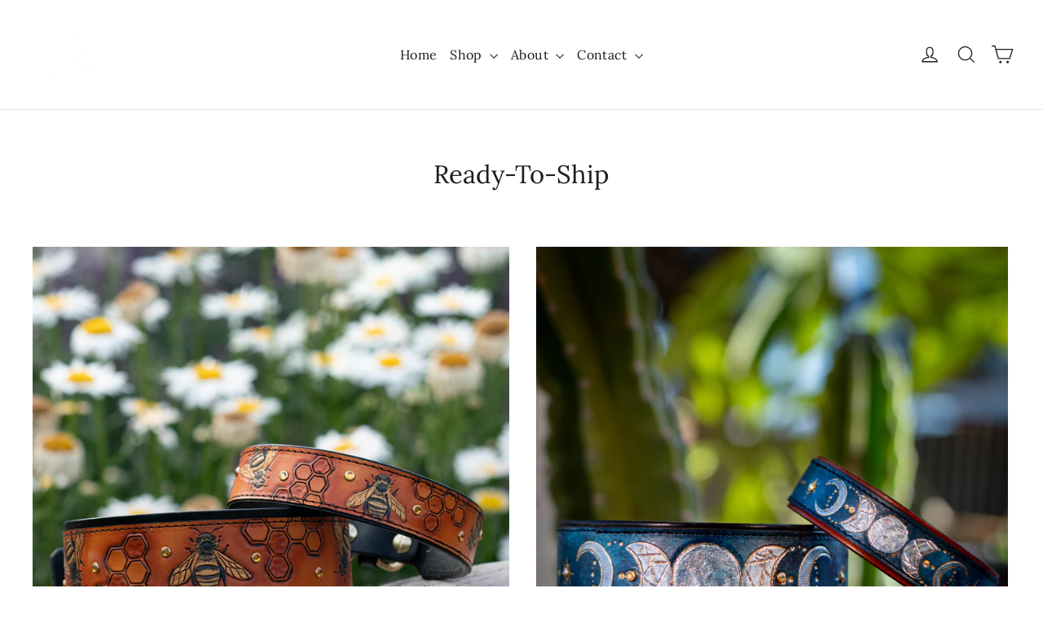

--- FILE ---
content_type: text/html; charset=utf-8
request_url: https://www.kokolati.com/collections/ready-to-ship
body_size: 35130
content:








    
        
        
        
    

    
    
        
        
        
    

    
    
        
        
        
    

    
    
        
        
        
    











    
        
        
        
    

    
    
        
        
        
    

    
    
        
        
        
    

    
    
        
        
        
    



<!doctype html>
<html class="no-js" lang="en" dir="ltr">
<head><link href="//www.kokolati.com/cdn/shop/t/14/assets/tiny.content.min.css?v=136761693872811582521688312819" rel="stylesheet" type="text/css" media="all" />

  
<!-- Google tag (gtag.js) -->
<script async data-src="https://www.googletagmanager.com/gtag/js?id=G-WD3JWJC83N"></script>
<script>
  window.dataLayer = window.dataLayer || [];
  function gtag(){dataLayer.push(arguments);}
  gtag('js', new Date());

  gtag('config', 'G-WD3JWJC83N');
</script>

  
	<!-- Added by AVADA SEO Suite -->
	


	<!-- /Added by AVADA SEO Suite --><link href="//www.kokolati.com/cdn/shop/t/14/assets/tiny.content.min.css?v=136761693872811582521688312819" rel="stylesheet" type="text/css" media="all" />
  <meta charset="utf-8">
  <meta http-equiv="X-UA-Compatible" content="IE=edge,chrome=1">
  <meta name="viewport" content="width=device-width,initial-scale=1">
  <meta name="theme-color" content="#111111">
  <link rel="canonical" href="https://www.kokolati.com/collections/ready-to-ship">
  <link rel="preconnect" href="https://cdn.shopify.com">
  <link rel="preconnect" href="https://fonts.shopifycdn.com">
  <link rel="dns-prefetch" href="https://productreviews.shopifycdn.com">
  <link rel="dns-prefetch" href="https://ajax.googleapis.com">
  <link rel="dns-prefetch" href="https://maps.googleapis.com">
  <link rel="dns-prefetch" href="https://maps.gstatic.com"><link rel="shortcut icon" href="//www.kokolati.com/cdn/shop/files/14730522_926388344158181_155150881486641_32x32.jpg?v=1645586015" type="image/png" /><title>Ready-To-Ship
&ndash; KoKoLati
</title>
<meta property="og:site_name" content="KoKoLati">
  <meta property="og:url" content="https://www.kokolati.com/collections/ready-to-ship">
  <meta property="og:title" content="Ready-To-Ship">
  <meta property="og:type" content="website">
  <meta property="og:description" content="Handcrafted Leather Dog Collars - KoKoLati is premium leather dog collar company. Moon Phases Dog Collar, Pine Trees Dog Collar, Space Dog Collar, Desert cactus dog collar, Lemons dog collar, sunflowers dog collar, skull and roses dog collar, honeybees dog collar, ancient Egyptian dog collar, UFO Aliens Dog Collar. "><meta name="twitter:site" content="@">
  <meta name="twitter:card" content="summary_large_image">
  <meta name="twitter:title" content="Ready-To-Ship">
  <meta name="twitter:description" content="Handcrafted Leather Dog Collars - KoKoLati is premium leather dog collar company. Moon Phases Dog Collar, Pine Trees Dog Collar, Space Dog Collar, Desert cactus dog collar, Lemons dog collar, sunflowers dog collar, skull and roses dog collar, honeybees dog collar, ancient Egyptian dog collar, UFO Aliens Dog Collar. ">
  <script type="text/javascript">const observer=new MutationObserver(e=>{e.forEach(({addedNodes:e})=>{e.forEach(e=>{1===e.nodeType&&"IFRAME"===e.tagName&&(e.src.includes("youtube.com")||e.src.includes("vimeo.com"))&&(e.setAttribute("loading","lazy"),e.setAttribute("data-src",e.src),e.removeAttribute("src")),1===e.nodeType&&"LINK"===e.tagName&&(e.href.includes("place")||e.href.includes("vimo.com"))&&(e.setAttribute("data-href",e.href),e.removeAttribute("href")),1!==e.nodeType||"IMG"!==e.tagName||e.src.includes("data:image")||e.setAttribute("loading","lazy"),1===e.nodeType&&"SCRIPT"===e.tagName&&("analytics"==e.className&&(e.type="text/lazyload"),"boomerang"==e.className&&(e.type="text/lazyload"),e.innerHTML.includes("asyncLoad")&&(e.innerHTML=e.innerHTML.replace("if(window.attachEvent)","document.addEventListener('asyncLazyLoad',function(event){asyncLoad();});if(window.attachEvent)").replaceAll(", asyncLoad",", function(){}")),(e.innerHTML.includes("PreviewBarInjector")||e.innerHTML.includes("adminBarInjector"))&&(e.innerHTML=e.innerHTML.replace("DOMContentLoaded","asyncLazyLoad")),(e.src.includes("assets/storefront")||e.src.includes("assets/shopify_pay/")||e.src.includes("cdn.judge.me"))&&(e.setAttribute("data-src",e.src),e.removeAttribute("src")),(e.innerText.includes("gtm.start")||e.innerText.includes("webPixelsManager")||e.innerText.includes("cdn.judge.me")||e.innerText.includes("boosterapps"))&&(e.type="text/lazyload"))})})});observer.observe(document.documentElement,{childList:!0,subtree:!0}); (()=>{var e=class extends HTMLElement{constructor(){super();this._shadowRoot=this.attachShadow({mode:"open"}),this._shadowRoot.innerHTML='<style>:host img { pointer-events: none; position: absolute; top: 0; left: 0; width: 99vw; height: 99vh; max-width: 99vw; max-height: 99vh;</style><img id="hell" alt=""/>'}connectedCallback(){this._fullImageEl=this._shadowRoot.querySelector("#hell"),this._fullImageEl.src="data:image/svg+xml,%3Csvg xmlns='http://www.w3.org/2000/svg' viewBox='0 0 8000 8000'%3E%3C/svg%3E"}};customElements.define("live-55",e);})();  document.head.insertAdjacentHTML('afterend', `<live-55></live-55>`);</script> 
 


<style data-shopify>@font-face {
  font-family: Lora;
  font-weight: 400;
  font-style: normal;
  font-display: swap;
  src: url("//www.kokolati.com/cdn/fonts/lora/lora_n4.9a60cb39eff3bfbc472bac5b3c5c4d7c878f0a8d.woff2") format("woff2"),
       url("//www.kokolati.com/cdn/fonts/lora/lora_n4.4d935d2630ceaf34d2e494106075f8d9f1257d25.woff") format("woff");
}

  @font-face {
  font-family: Lora;
  font-weight: 400;
  font-style: normal;
  font-display: swap;
  src: url("//www.kokolati.com/cdn/fonts/lora/lora_n4.9a60cb39eff3bfbc472bac5b3c5c4d7c878f0a8d.woff2") format("woff2"),
       url("//www.kokolati.com/cdn/fonts/lora/lora_n4.4d935d2630ceaf34d2e494106075f8d9f1257d25.woff") format("woff");
}


  @font-face {
  font-family: Lora;
  font-weight: 600;
  font-style: normal;
  font-display: swap;
  src: url("//www.kokolati.com/cdn/fonts/lora/lora_n6.3aa87f0c6eaa950e08df0d58173e7c15a64e7088.woff2") format("woff2"),
       url("//www.kokolati.com/cdn/fonts/lora/lora_n6.802008a8ae62702ea355fc39db9f73dde0bee416.woff") format("woff");
}

  @font-face {
  font-family: Lora;
  font-weight: 400;
  font-style: italic;
  font-display: swap;
  src: url("//www.kokolati.com/cdn/fonts/lora/lora_i4.a5059b22bd0a7547da84d66d2f523d17d17325d3.woff2") format("woff2"),
       url("//www.kokolati.com/cdn/fonts/lora/lora_i4.cb2d2ab46128fa7f84060d5f92cf3f49dc8181bd.woff") format("woff");
}

  @font-face {
  font-family: Lora;
  font-weight: 600;
  font-style: italic;
  font-display: swap;
  src: url("//www.kokolati.com/cdn/fonts/lora/lora_i6.045fd1dfebc46698ed5ae1777a7f041abaf5893f.woff2") format("woff2"),
       url("//www.kokolati.com/cdn/fonts/lora/lora_i6.dc9a8cad4135d04cc59992b2c00144c5257d0954.woff") format("woff");
}

</style><link href="//www.kokolati.com/cdn/shop/t/14/assets/theme.css?v=46863015483380590791697814062" rel="stylesheet" type="text/css" media="all" />
<style data-shopify>:root {
    --typeHeaderPrimary: Lora;
    --typeHeaderFallback: serif;
    --typeHeaderSize: 31px;
    --typeHeaderWeight: 400;
    --typeHeaderLineHeight: 1.2;
    --typeHeaderSpacing: 0.0em;

    --typeBasePrimary:Lora;
    --typeBaseFallback:serif;
    --typeBaseSize: 14px;
    --typeBaseWeight: 400;
    --typeBaseLineHeight: 1.4;
    --typeBaseSpacing: 0.025em;

    --iconWeight: 3px;
    --iconLinecaps: miter;
  }

  
.collection-hero__content:before,
  .hero__image-wrapper:before,
  .hero__media:before {
    background-image: linear-gradient(to bottom, rgba(0, 0, 0, 0.0) 0%, rgba(0, 0, 0, 0.0) 40%, rgba(0, 0, 0, 0.62) 100%);
  }

  .skrim__item-content .skrim__overlay:after {
    background-image: linear-gradient(to bottom, rgba(0, 0, 0, 0.0) 30%, rgba(0, 0, 0, 0.62) 100%);
  }

  .placeholder-content {
    background-image: linear-gradient(100deg, #ffffff 40%, #f7f7f7 63%, #ffffff 79%);
  }</style><script>
    document.documentElement.className = document.documentElement.className.replace('no-js', 'js');

    window.theme = window.theme || {};
    theme.routes = {
      home: "/",
      cart: "/cart.js",
      cartPage: "/cart",
      cartAdd: "/cart/add.js",
      cartChange: "/cart/change.js"
    };
    theme.strings = {
      soldOut: "Sold Out",
      unavailable: "Unavailable",
      inStockLabel: "In stock, ready to ship",
      stockLabel: "Low stock - [count] items left",
      willNotShipUntil: "Ready to ship [date]",
      willBeInStockAfter: "Back in stock [date]",
      waitingForStock: "Inventory on the way",
      cartSavings: "You're saving [savings]",
      cartEmpty: "Your cart is currently empty.",
      cartTermsConfirmation: "You must agree with the terms and conditions of sales to check out",
      searchCollections: "Collections:",
      searchPages: "Pages:",
      searchArticles: "Articles:"
    };
    theme.settings = {
      dynamicVariantsEnable: true,
      cartType: "drawer",
      isCustomerTemplate: false,
      moneyFormat: "${{amount}}",
      predictiveSearch: true,
      predictiveSearchType: "product,article,page,collection",
      quickView: false,
      themeName: 'Motion',
      themeVersion: "8.2.0"
    };
  </script>

  <script>window.performance && window.performance.mark && window.performance.mark('shopify.content_for_header.start');</script><meta name="google-site-verification" content="Sa-kpHXjkEB5bBfdYx85DCO0DCXXM7oa7M2qW6Z_NOU">
<meta id="shopify-digital-wallet" name="shopify-digital-wallet" content="/27576598663/digital_wallets/dialog">
<meta name="shopify-checkout-api-token" content="200a4eee49be36beda49d61a2d85246a">
<meta id="in-context-paypal-metadata" data-shop-id="27576598663" data-venmo-supported="false" data-environment="production" data-locale="en_US" data-paypal-v4="true" data-currency="USD">
<link rel="alternate" type="application/atom+xml" title="Feed" href="/collections/ready-to-ship.atom" />
<link rel="alternate" type="application/json+oembed" href="https://www.kokolati.com/collections/ready-to-ship.oembed">
<script async="async" src="/checkouts/internal/preloads.js?locale=en-US"></script>
<link rel="preconnect" href="https://shop.app" crossorigin="anonymous">
<script async="async" src="https://shop.app/checkouts/internal/preloads.js?locale=en-US&shop_id=27576598663" crossorigin="anonymous"></script>
<script id="apple-pay-shop-capabilities" type="application/json">{"shopId":27576598663,"countryCode":"US","currencyCode":"USD","merchantCapabilities":["supports3DS"],"merchantId":"gid:\/\/shopify\/Shop\/27576598663","merchantName":"KoKoLati","requiredBillingContactFields":["postalAddress","email"],"requiredShippingContactFields":["postalAddress","email"],"shippingType":"shipping","supportedNetworks":["visa","masterCard","amex","discover","elo","jcb"],"total":{"type":"pending","label":"KoKoLati","amount":"1.00"},"shopifyPaymentsEnabled":true,"supportsSubscriptions":true}</script>
<script id="shopify-features" type="application/json">{"accessToken":"200a4eee49be36beda49d61a2d85246a","betas":["rich-media-storefront-analytics"],"domain":"www.kokolati.com","predictiveSearch":true,"shopId":27576598663,"locale":"en"}</script>
<script>var Shopify = Shopify || {};
Shopify.shop = "kokolati.myshopify.com";
Shopify.locale = "en";
Shopify.currency = {"active":"USD","rate":"1.0"};
Shopify.country = "US";
Shopify.theme = {"name":"Motion | OPTIMIZED","id":123956756615,"schema_name":"Motion","schema_version":"8.2.0","theme_store_id":847,"role":"main"};
Shopify.theme.handle = "null";
Shopify.theme.style = {"id":null,"handle":null};
Shopify.cdnHost = "www.kokolati.com/cdn";
Shopify.routes = Shopify.routes || {};
Shopify.routes.root = "/";</script>
<script type="module">!function(o){(o.Shopify=o.Shopify||{}).modules=!0}(window);</script>
<script>!function(o){function n(){var o=[];function n(){o.push(Array.prototype.slice.apply(arguments))}return n.q=o,n}var t=o.Shopify=o.Shopify||{};t.loadFeatures=n(),t.autoloadFeatures=n()}(window);</script>
<script>
  window.ShopifyPay = window.ShopifyPay || {};
  window.ShopifyPay.apiHost = "shop.app\/pay";
  window.ShopifyPay.redirectState = null;
</script>
<script id="shop-js-analytics" type="application/json">{"pageType":"collection"}</script>
<script defer="defer" async type="module" src="//www.kokolati.com/cdn/shopifycloud/shop-js/modules/v2/client.init-shop-cart-sync_C5BV16lS.en.esm.js"></script>
<script defer="defer" async type="module" src="//www.kokolati.com/cdn/shopifycloud/shop-js/modules/v2/chunk.common_CygWptCX.esm.js"></script>
<script type="module">
  await import("//www.kokolati.com/cdn/shopifycloud/shop-js/modules/v2/client.init-shop-cart-sync_C5BV16lS.en.esm.js");
await import("//www.kokolati.com/cdn/shopifycloud/shop-js/modules/v2/chunk.common_CygWptCX.esm.js");

  window.Shopify.SignInWithShop?.initShopCartSync?.({"fedCMEnabled":true,"windoidEnabled":true});

</script>
<script>
  window.Shopify = window.Shopify || {};
  if (!window.Shopify.featureAssets) window.Shopify.featureAssets = {};
  window.Shopify.featureAssets['shop-js'] = {"shop-cart-sync":["modules/v2/client.shop-cart-sync_ZFArdW7E.en.esm.js","modules/v2/chunk.common_CygWptCX.esm.js"],"init-fed-cm":["modules/v2/client.init-fed-cm_CmiC4vf6.en.esm.js","modules/v2/chunk.common_CygWptCX.esm.js"],"shop-button":["modules/v2/client.shop-button_tlx5R9nI.en.esm.js","modules/v2/chunk.common_CygWptCX.esm.js"],"shop-cash-offers":["modules/v2/client.shop-cash-offers_DOA2yAJr.en.esm.js","modules/v2/chunk.common_CygWptCX.esm.js","modules/v2/chunk.modal_D71HUcav.esm.js"],"init-windoid":["modules/v2/client.init-windoid_sURxWdc1.en.esm.js","modules/v2/chunk.common_CygWptCX.esm.js"],"shop-toast-manager":["modules/v2/client.shop-toast-manager_ClPi3nE9.en.esm.js","modules/v2/chunk.common_CygWptCX.esm.js"],"init-shop-email-lookup-coordinator":["modules/v2/client.init-shop-email-lookup-coordinator_B8hsDcYM.en.esm.js","modules/v2/chunk.common_CygWptCX.esm.js"],"init-shop-cart-sync":["modules/v2/client.init-shop-cart-sync_C5BV16lS.en.esm.js","modules/v2/chunk.common_CygWptCX.esm.js"],"avatar":["modules/v2/client.avatar_BTnouDA3.en.esm.js"],"pay-button":["modules/v2/client.pay-button_FdsNuTd3.en.esm.js","modules/v2/chunk.common_CygWptCX.esm.js"],"init-customer-accounts":["modules/v2/client.init-customer-accounts_DxDtT_ad.en.esm.js","modules/v2/client.shop-login-button_C5VAVYt1.en.esm.js","modules/v2/chunk.common_CygWptCX.esm.js","modules/v2/chunk.modal_D71HUcav.esm.js"],"init-shop-for-new-customer-accounts":["modules/v2/client.init-shop-for-new-customer-accounts_ChsxoAhi.en.esm.js","modules/v2/client.shop-login-button_C5VAVYt1.en.esm.js","modules/v2/chunk.common_CygWptCX.esm.js","modules/v2/chunk.modal_D71HUcav.esm.js"],"shop-login-button":["modules/v2/client.shop-login-button_C5VAVYt1.en.esm.js","modules/v2/chunk.common_CygWptCX.esm.js","modules/v2/chunk.modal_D71HUcav.esm.js"],"init-customer-accounts-sign-up":["modules/v2/client.init-customer-accounts-sign-up_CPSyQ0Tj.en.esm.js","modules/v2/client.shop-login-button_C5VAVYt1.en.esm.js","modules/v2/chunk.common_CygWptCX.esm.js","modules/v2/chunk.modal_D71HUcav.esm.js"],"shop-follow-button":["modules/v2/client.shop-follow-button_Cva4Ekp9.en.esm.js","modules/v2/chunk.common_CygWptCX.esm.js","modules/v2/chunk.modal_D71HUcav.esm.js"],"checkout-modal":["modules/v2/client.checkout-modal_BPM8l0SH.en.esm.js","modules/v2/chunk.common_CygWptCX.esm.js","modules/v2/chunk.modal_D71HUcav.esm.js"],"lead-capture":["modules/v2/client.lead-capture_Bi8yE_yS.en.esm.js","modules/v2/chunk.common_CygWptCX.esm.js","modules/v2/chunk.modal_D71HUcav.esm.js"],"shop-login":["modules/v2/client.shop-login_D6lNrXab.en.esm.js","modules/v2/chunk.common_CygWptCX.esm.js","modules/v2/chunk.modal_D71HUcav.esm.js"],"payment-terms":["modules/v2/client.payment-terms_CZxnsJam.en.esm.js","modules/v2/chunk.common_CygWptCX.esm.js","modules/v2/chunk.modal_D71HUcav.esm.js"]};
</script>
<script>(function() {
  var isLoaded = false;
  function asyncLoad() {
    if (isLoaded) return;
    isLoaded = true;
    var urls = ["https:\/\/cdn.fbrw.reputon.com\/assets\/widget.js?shop=kokolati.myshopify.com"];
    for (var i = 0; i < urls.length; i++) {
      var s = document.createElement('script');
      s.type = 'text/javascript';
      s.async = true;
      s.src = urls[i];
      var x = document.getElementsByTagName('script')[0];
      x.parentNode.insertBefore(s, x);
    }
  };
  if(window.attachEvent) {
    window.attachEvent('onload', asyncLoad);
  } else {
    window.addEventListener('load', asyncLoad, false);
  }
})();</script>
<script id="__st">var __st={"a":27576598663,"offset":-28800,"reqid":"e440461b-024a-4345-8b14-2d491fccbd5a-1768825321","pageurl":"www.kokolati.com\/collections\/ready-to-ship","u":"7ed453f5e228","p":"collection","rtyp":"collection","rid":277748351111};</script>
<script>window.ShopifyPaypalV4VisibilityTracking = true;</script>
<script id="captcha-bootstrap">!function(){'use strict';const t='contact',e='account',n='new_comment',o=[[t,t],['blogs',n],['comments',n],[t,'customer']],c=[[e,'customer_login'],[e,'guest_login'],[e,'recover_customer_password'],[e,'create_customer']],r=t=>t.map((([t,e])=>`form[action*='/${t}']:not([data-nocaptcha='true']) input[name='form_type'][value='${e}']`)).join(','),a=t=>()=>t?[...document.querySelectorAll(t)].map((t=>t.form)):[];function s(){const t=[...o],e=r(t);return a(e)}const i='password',u='form_key',d=['recaptcha-v3-token','g-recaptcha-response','h-captcha-response',i],f=()=>{try{return window.sessionStorage}catch{return}},m='__shopify_v',_=t=>t.elements[u];function p(t,e,n=!1){try{const o=window.sessionStorage,c=JSON.parse(o.getItem(e)),{data:r}=function(t){const{data:e,action:n}=t;return t[m]||n?{data:e,action:n}:{data:t,action:n}}(c);for(const[e,n]of Object.entries(r))t.elements[e]&&(t.elements[e].value=n);n&&o.removeItem(e)}catch(o){console.error('form repopulation failed',{error:o})}}const l='form_type',E='cptcha';function T(t){t.dataset[E]=!0}const w=window,h=w.document,L='Shopify',v='ce_forms',y='captcha';let A=!1;((t,e)=>{const n=(g='f06e6c50-85a8-45c8-87d0-21a2b65856fe',I='https://cdn.shopify.com/shopifycloud/storefront-forms-hcaptcha/ce_storefront_forms_captcha_hcaptcha.v1.5.2.iife.js',D={infoText:'Protected by hCaptcha',privacyText:'Privacy',termsText:'Terms'},(t,e,n)=>{const o=w[L][v],c=o.bindForm;if(c)return c(t,g,e,D).then(n);var r;o.q.push([[t,g,e,D],n]),r=I,A||(h.body.append(Object.assign(h.createElement('script'),{id:'captcha-provider',async:!0,src:r})),A=!0)});var g,I,D;w[L]=w[L]||{},w[L][v]=w[L][v]||{},w[L][v].q=[],w[L][y]=w[L][y]||{},w[L][y].protect=function(t,e){n(t,void 0,e),T(t)},Object.freeze(w[L][y]),function(t,e,n,w,h,L){const[v,y,A,g]=function(t,e,n){const i=e?o:[],u=t?c:[],d=[...i,...u],f=r(d),m=r(i),_=r(d.filter((([t,e])=>n.includes(e))));return[a(f),a(m),a(_),s()]}(w,h,L),I=t=>{const e=t.target;return e instanceof HTMLFormElement?e:e&&e.form},D=t=>v().includes(t);t.addEventListener('submit',(t=>{const e=I(t);if(!e)return;const n=D(e)&&!e.dataset.hcaptchaBound&&!e.dataset.recaptchaBound,o=_(e),c=g().includes(e)&&(!o||!o.value);(n||c)&&t.preventDefault(),c&&!n&&(function(t){try{if(!f())return;!function(t){const e=f();if(!e)return;const n=_(t);if(!n)return;const o=n.value;o&&e.removeItem(o)}(t);const e=Array.from(Array(32),(()=>Math.random().toString(36)[2])).join('');!function(t,e){_(t)||t.append(Object.assign(document.createElement('input'),{type:'hidden',name:u})),t.elements[u].value=e}(t,e),function(t,e){const n=f();if(!n)return;const o=[...t.querySelectorAll(`input[type='${i}']`)].map((({name:t})=>t)),c=[...d,...o],r={};for(const[a,s]of new FormData(t).entries())c.includes(a)||(r[a]=s);n.setItem(e,JSON.stringify({[m]:1,action:t.action,data:r}))}(t,e)}catch(e){console.error('failed to persist form',e)}}(e),e.submit())}));const S=(t,e)=>{t&&!t.dataset[E]&&(n(t,e.some((e=>e===t))),T(t))};for(const o of['focusin','change'])t.addEventListener(o,(t=>{const e=I(t);D(e)&&S(e,y())}));const B=e.get('form_key'),M=e.get(l),P=B&&M;t.addEventListener('DOMContentLoaded',(()=>{const t=y();if(P)for(const e of t)e.elements[l].value===M&&p(e,B);[...new Set([...A(),...v().filter((t=>'true'===t.dataset.shopifyCaptcha))])].forEach((e=>S(e,t)))}))}(h,new URLSearchParams(w.location.search),n,t,e,['guest_login'])})(!0,!0)}();</script>
<script integrity="sha256-4kQ18oKyAcykRKYeNunJcIwy7WH5gtpwJnB7kiuLZ1E=" data-source-attribution="shopify.loadfeatures" defer="defer" src="//www.kokolati.com/cdn/shopifycloud/storefront/assets/storefront/load_feature-a0a9edcb.js" crossorigin="anonymous"></script>
<script crossorigin="anonymous" defer="defer" src="//www.kokolati.com/cdn/shopifycloud/storefront/assets/shopify_pay/storefront-65b4c6d7.js?v=20250812"></script>
<script data-source-attribution="shopify.dynamic_checkout.dynamic.init">var Shopify=Shopify||{};Shopify.PaymentButton=Shopify.PaymentButton||{isStorefrontPortableWallets:!0,init:function(){window.Shopify.PaymentButton.init=function(){};var t=document.createElement("script");t.src="https://www.kokolati.com/cdn/shopifycloud/portable-wallets/latest/portable-wallets.en.js",t.type="module",document.head.appendChild(t)}};
</script>
<script data-source-attribution="shopify.dynamic_checkout.buyer_consent">
  function portableWalletsHideBuyerConsent(e){var t=document.getElementById("shopify-buyer-consent"),n=document.getElementById("shopify-subscription-policy-button");t&&n&&(t.classList.add("hidden"),t.setAttribute("aria-hidden","true"),n.removeEventListener("click",e))}function portableWalletsShowBuyerConsent(e){var t=document.getElementById("shopify-buyer-consent"),n=document.getElementById("shopify-subscription-policy-button");t&&n&&(t.classList.remove("hidden"),t.removeAttribute("aria-hidden"),n.addEventListener("click",e))}window.Shopify?.PaymentButton&&(window.Shopify.PaymentButton.hideBuyerConsent=portableWalletsHideBuyerConsent,window.Shopify.PaymentButton.showBuyerConsent=portableWalletsShowBuyerConsent);
</script>
<script data-source-attribution="shopify.dynamic_checkout.cart.bootstrap">document.addEventListener("DOMContentLoaded",(function(){function t(){return document.querySelector("shopify-accelerated-checkout-cart, shopify-accelerated-checkout")}if(t())Shopify.PaymentButton.init();else{new MutationObserver((function(e,n){t()&&(Shopify.PaymentButton.init(),n.disconnect())})).observe(document.body,{childList:!0,subtree:!0})}}));
</script>
<link id="shopify-accelerated-checkout-styles" rel="stylesheet" media="screen" href="https://www.kokolati.com/cdn/shopifycloud/portable-wallets/latest/accelerated-checkout-backwards-compat.css" crossorigin="anonymous">
<style id="shopify-accelerated-checkout-cart">
        #shopify-buyer-consent {
  margin-top: 1em;
  display: inline-block;
  width: 100%;
}

#shopify-buyer-consent.hidden {
  display: none;
}

#shopify-subscription-policy-button {
  background: none;
  border: none;
  padding: 0;
  text-decoration: underline;
  font-size: inherit;
  cursor: pointer;
}

#shopify-subscription-policy-button::before {
  box-shadow: none;
}

      </style>

<script>window.performance && window.performance.mark && window.performance.mark('shopify.content_for_header.end');</script>

  <script src="//www.kokolati.com/cdn/shop/t/14/assets/vendor-scripts-v13.js" defer="defer"></script><link rel="preload" as="style" href="//www.kokolati.com/cdn/shop/t/14/assets/currency-flags.css" onload="this.onload=null;this.rel='stylesheet'">
    <link rel="stylesheet" href="//www.kokolati.com/cdn/shop/t/14/assets/currency-flags.css"><script src="//www.kokolati.com/cdn/shop/t/14/assets/theme.js?v=18058384509988027351688312819" defer="defer"></script><link href='https://s3.us-east-2.amazonaws.com/ekoma/ekoma.css.gz' rel='stylesheet' type='text/css' media='all' /><!-- BEGIN app block: shopify://apps/gsc-countdown-timer/blocks/countdown-bar/58dc5b1b-43d2-4209-b1f3-52aff31643ed --><style>
  .gta-block__error {
    display: flex;
    flex-flow: column nowrap;
    gap: 12px;
    padding: 32px;
    border-radius: 12px;
    margin: 12px 0;
    background-color: #fff1e3;
    color: #412d00;
  }

  .gta-block__error-title {
    font-size: 18px;
    font-weight: 600;
    line-height: 28px;
  }

  .gta-block__error-body {
    font-size: 14px;
    line-height: 24px;
  }
</style>

<script>
  (function () {
    try {
      window.GSC_COUNTDOWN_META = {
        product_collections: null,
        product_tags: null,
      };

      const widgets = [{"bar":{"sticky":true,"justify":"center","position":"bottom","closeButton":{"color":"#bdbdbd","enabled":true}},"key":"GSC-BAR-QWhPDwhkGmOf","type":"bar","timer":{"date":"2025-12-05T16:00:00.000-08:00","mode":"date","daily":{"tz":"Etc\/GMT-0","endHours":14,"endMinutes":0,"repeatDays":[0,1,2,3,4,5,6],"startHours":10,"startMinutes":0},"hours":72,"onEnd":"restart","minutes":0,"seconds":0,"scheduling":{"end":null,"start":null}},"content":{"align":"center","items":[{"id":"text-MbXEXiyJvKZT","type":"text","align":"left","color":"#000000","value":"Time is ticking","enabled":true,"padding":{"mobile":{},"desktop":{}},"fontFamily":"font1","fontWeight":"700","textTransform":"unset","mobileFontSize":"16px","desktopFontSize":"24px","mobileLineHeight":"1.3","desktopLineHeight":"1.2","mobileLetterSpacing":"0","desktopLetterSpacing":"0"},{"id":"text-zYuHEcLStGtp","type":"text","align":"left","color":"#000000","value":"Order for Christmas Delivery!","enabled":true,"padding":{"mobile":{},"desktop":{}},"fontFamily":"font2","fontWeight":"400","textTransform":"unset","mobileFontSize":"12px","desktopFontSize":"15px","mobileLineHeight":"1.3","desktopLineHeight":"1.3","mobileLetterSpacing":"0","desktopLetterSpacing":"0"},{"id":"timer-RMLXQXVVifWM","type":"timer","view":"custom","border":{"size":"2px","color":"#FFFFFF","enabled":false},"digits":{"gap":"0px","color":"#000000","fontSize":"60px","fontFamily":"font2","fontWeight":"600"},"labels":{"days":"days","color":"#000000","hours":"hours","enabled":true,"minutes":"mins","seconds":"secs","fontSize":"24px","fontFamily":"font3","fontWeight":"500","milliseconds":"ms","textTransform":"unset"},"layout":"separate","margin":{"mobile":{},"desktop":{}},"radius":{"value":"16px","enabled":false},"shadow":{"type":"","color":"black","enabled":true},"enabled":true,"padding":{"mobile":{},"desktop":{"top":"0px"}},"fontSize":{"mobile":"14px","desktop":"18px"},"separator":{"type":"colon","color":"#000000","enabled":true},"background":{"blur":"2px","color":"#eeeeee","enabled":false},"unitFormat":"d:h:m:s","mobileWidth":"160px","desktopWidth":"224px"},{"id":"button-jvYJmVsopSIX","href":"https:\/\/shopify.com","type":"button","label":"Shop now","width":"content","border":{"size":"2px","color":"#000000","enabled":false},"margin":{"mobile":{"top":"0px","left":"0px","right":"0px","bottom":"0px"},"desktop":{"top":"0px","left":"0px","right":"0px","bottom":"0px"}},"radius":{"value":"8px","enabled":true},"target":"_self","enabled":false,"padding":{"mobile":{"top":"8px","left":"12px","right":"12px","bottom":"8px"},"desktop":{"top":"12px","left":"32px","right":"32px","bottom":"12px"}},"textColor":"#ffffff","background":{"blur":"0px","color":"#000000","enabled":true},"fontFamily":"font1","fontWeight":"500","textTransform":"unset","mobileFontSize":"12px","desktopFontSize":"14px","mobileLetterSpacing":"0","desktopLetterSpacing":"0"},{"id":"coupon-sKKPfqNIKweP","code":"PASTE YOUR CODE","icon":{"type":"discount-star","enabled":true},"type":"coupon","label":"Save 35%","action":"copy","border":{"size":"1px","color":"#9e9e9e","enabled":true},"margin":{"mobile":{"top":"0px","left":"0px","right":"0px","bottom":"0px"},"desktop":{"top":"0px","left":"0px","right":"0px","bottom":"0px"}},"radius":{"value":"6px","enabled":true},"enabled":false,"padding":{"mobile":{"top":"4px","left":"12px","right":"12px","bottom":"4px"},"desktop":{"top":"8px","left":"16px","right":"16px","bottom":"8px"}},"textColor":"#000000","background":{"blur":"0px","color":"#eeeeee","enabled":true},"fontFamily":"font1","fontWeight":"600","textTransform":"uppercase","mobileFontSize":"12px","desktopFontSize":"14px"}],"border":{"size":"1px","color":"#000000","enabled":false},"layout":"column","margin":{"mobile":{"top":"0px","left":"0px","right":"0px","bottom":"0px"},"desktop":{"top":"0px","left":"0px","right":"0px","bottom":"0px"}},"radius":{"value":"8px","enabled":false},"padding":{"mobile":{"top":"4px","left":"0px","right":"0px","bottom":"4px"},"desktop":{"top":"8px","left":"28px","right":"28px","bottom":"8px"}},"mobileGap":"6px","background":{"src":null,"blur":"0px","source":"color","bgColor":"rgba(177,221,236,0.77)","enabled":true,"overlayColor":"rgba(0,0,0,0)"},"desktopGap":"24px","mobileWidth":"100%","desktopWidth":"400px","backgroundClick":{"url":"","target":"_self","enabled":false}},"enabled":false,"general":{"font1":"Codystar, sans-serif","font2":"Arial, sans-serif","font3":"Arial, sans-serif","preset":"bar1","breakpoint":"768px"},"section":null,"userCss":"","targeting":{"geo":null,"pages":{"cart":true,"home":true,"other":true,"password":true,"products":{"mode":"all","tags":[],"enabled":true,"specificProducts":[],"productsInCollections":[]},"collections":{"mode":"all","items":[],"enabled":true}}}},{"bar":{"sticky":true,"justify":"center","position":"top","closeButton":{"color":"#bdbdbd","enabled":true}},"key":"GSC-BAR-ZnkWamnVFmqN","type":"bar","timer":{"date":"2025-12-05T16:00:00.000-08:00","mode":"date","daily":{"tz":"Etc\/GMT-0","endHours":14,"endMinutes":0,"repeatDays":[0,1,2,3,4,5,6],"startHours":10,"startMinutes":0},"hours":72,"onEnd":"restart","minutes":0,"seconds":0,"scheduling":{"end":null,"start":null}},"content":{"align":"center","items":[{"id":"text-mziFmmriEsoK","type":"text","align":"left","color":"#000000","value":"Time is ticking","enabled":true,"padding":{"mobile":{},"desktop":{}},"fontFamily":"font1","fontWeight":"700","textTransform":"unset","mobileFontSize":"16px","desktopFontSize":"31px","mobileLineHeight":"1.3","desktopLineHeight":"1.2","mobileLetterSpacing":"0","desktopLetterSpacing":"0"},{"id":"text-zfHtQvxBdcYs","type":"text","align":"left","color":"#000000","value":"ORDER FOR CHRISTMAS DELIVERY!","enabled":true,"padding":{"mobile":{},"desktop":{}},"fontFamily":"font2","fontWeight":"400","textTransform":"unset","mobileFontSize":"12px","desktopFontSize":"13px","mobileLineHeight":"1.3","desktopLineHeight":"1.3","mobileLetterSpacing":"0","desktopLetterSpacing":"0"},{"id":"timer-egBAwOwUXAkx","type":"timer","view":"custom","border":{"size":"2px","color":"#FFFFFF","enabled":false},"digits":{"gap":"0px","color":"#000000","fontSize":"60px","fontFamily":"font2","fontWeight":"600"},"labels":{"days":"days","color":"#000000","hours":"hours","enabled":true,"minutes":"mins","seconds":"secs","fontSize":"24px","fontFamily":"font3","fontWeight":"500","milliseconds":"ms","textTransform":"unset"},"layout":"separate","margin":{"mobile":{},"desktop":{}},"radius":{"value":"16px","enabled":false},"shadow":{"type":"","color":"black","enabled":true},"enabled":true,"padding":{"mobile":{},"desktop":{"top":"0px"}},"fontSize":{"mobile":"14px","desktop":"18px"},"separator":{"type":"colon","color":"#000000","enabled":true},"background":{"blur":"2px","color":"#eeeeee","enabled":false},"unitFormat":"d:h:m:s","mobileWidth":"160px","desktopWidth":"224px"},{"id":"button-bmOSFKyImnXM","href":"https:\/\/shopify.com","type":"button","label":"Shop now","width":"content","border":{"size":"2px","color":"#000000","enabled":false},"margin":{"mobile":{"top":"0px","left":"0px","right":"0px","bottom":"0px"},"desktop":{"top":"0px","left":"0px","right":"0px","bottom":"0px"}},"radius":{"value":"8px","enabled":true},"target":"_self","enabled":false,"padding":{"mobile":{"top":"8px","left":"12px","right":"12px","bottom":"8px"},"desktop":{"top":"12px","left":"32px","right":"32px","bottom":"12px"}},"textColor":"#ffffff","background":{"blur":"0px","color":"#000000","enabled":true},"fontFamily":"font1","fontWeight":"500","textTransform":"unset","mobileFontSize":"12px","desktopFontSize":"14px","mobileLetterSpacing":"0","desktopLetterSpacing":"0"},{"id":"coupon-pmMFozgIYgrv","code":"PASTE YOUR CODE","icon":{"type":"discount-star","enabled":true},"type":"coupon","label":"Save 35%","action":"copy","border":{"size":"1px","color":"#9e9e9e","enabled":true},"margin":{"mobile":{"top":"0px","left":"0px","right":"0px","bottom":"0px"},"desktop":{"top":"0px","left":"0px","right":"0px","bottom":"0px"}},"radius":{"value":"6px","enabled":true},"enabled":false,"padding":{"mobile":{"top":"4px","left":"12px","right":"12px","bottom":"4px"},"desktop":{"top":"8px","left":"16px","right":"16px","bottom":"8px"}},"textColor":"#000000","background":{"blur":"0px","color":"#eeeeee","enabled":true},"fontFamily":"font1","fontWeight":"600","textTransform":"uppercase","mobileFontSize":"12px","desktopFontSize":"14px"}],"border":{"size":"1px","color":"#000000","enabled":false},"layout":"column","margin":{"mobile":{"top":"0px","left":"0px","right":"0px","bottom":"0px"},"desktop":{"top":"0px","left":"0px","right":"0px","bottom":"0px"}},"radius":{"value":"8px","enabled":false},"padding":{"mobile":{"top":"4px","left":"0px","right":"0px","bottom":"4px"},"desktop":{"top":"8px","left":"28px","right":"28px","bottom":"8px"}},"mobileGap":"6px","background":{"src":null,"blur":"0px","source":"color","bgColor":"#b1ddec","enabled":true,"overlayColor":"rgba(0,0,0,0)"},"desktopGap":"24px","mobileWidth":"100%","desktopWidth":"400px","backgroundClick":{"url":"","target":"_self","enabled":false}},"enabled":false,"general":{"font1":"Codystar, sans-serif","font2":"Quicksand, sans-serif","font3":"Arial, sans-serif","preset":"bar1","breakpoint":"768px"},"section":null,"userCss":"","targeting":{"geo":null,"pages":{"cart":true,"home":true,"other":true,"password":true,"products":{"mode":"all","tags":[],"enabled":true,"specificProducts":[],"productsInCollections":[]},"collections":{"mode":"all","items":[],"enabled":true}}}},{"bar":{"sticky":true,"justify":"center","position":"top","closeButton":{"color":"#bdbdbd","enabled":true}},"key":"GSC-BAR-TMYHwvJVhNZX","type":"bar","timer":{"date":"2025-11-11T00:00:00.000Z","mode":"evergreen","daily":{"tz":"Etc\/GMT-0","endHours":14,"endMinutes":0,"repeatDays":[0,1,2,3,4,5,6],"startHours":10,"startMinutes":0},"hours":72,"onEnd":"restart","minutes":0,"seconds":0,"scheduling":{"end":null,"start":null}},"content":{"align":"center","items":[{"id":"text-RIPQUzpwKspm","type":"text","align":"left","color":"#000000","value":"Time is ticking","enabled":true,"padding":{"mobile":{},"desktop":{}},"fontFamily":"font1","fontWeight":"700","textTransform":"unset","mobileFontSize":"16px","desktopFontSize":"24px","mobileLineHeight":"1.3","desktopLineHeight":"1.2","mobileLetterSpacing":"0","desktopLetterSpacing":"0"},{"id":"text-RxkXmfhZKZCr","type":"text","align":"left","color":"#000000","value":"Sale ends in:","enabled":true,"padding":{"mobile":{},"desktop":{}},"fontFamily":"font1","fontWeight":"400","textTransform":"unset","mobileFontSize":"12px","desktopFontSize":"15px","mobileLineHeight":"1.3","desktopLineHeight":"1.3","mobileLetterSpacing":"0","desktopLetterSpacing":"0"},{"id":"timer-LZfqnaikCqca","type":"timer","view":"custom","border":{"size":"2px","color":"#FFFFFF","enabled":false},"digits":{"gap":"0px","color":"#000000","fontSize":"60px","fontFamily":"font2","fontWeight":"600"},"labels":{"days":"days","color":"#000000","hours":"hours","enabled":true,"minutes":"mins","seconds":"secs","fontSize":"24px","fontFamily":"font3","fontWeight":"500","milliseconds":"ms","textTransform":"unset"},"layout":"separate","margin":{"mobile":{},"desktop":{}},"radius":{"value":"16px","enabled":false},"shadow":{"type":"","color":"black","enabled":true},"enabled":true,"padding":{"mobile":{},"desktop":{"top":"0px"}},"fontSize":{"mobile":"14px","desktop":"18px"},"separator":{"type":"colon","color":"#000000","enabled":true},"background":{"blur":"2px","color":"#eeeeee","enabled":false},"unitFormat":"d:h:m:s","mobileWidth":"160px","desktopWidth":"224px"},{"id":"button-iVEHaeUOoPMi","href":"https:\/\/shopify.com","type":"button","label":"Shop now","width":"content","border":{"size":"2px","color":"#000000","enabled":false},"margin":{"mobile":{"top":"0px","left":"0px","right":"0px","bottom":"0px"},"desktop":{"top":"0px","left":"0px","right":"0px","bottom":"0px"}},"radius":{"value":"8px","enabled":true},"target":"_self","enabled":false,"padding":{"mobile":{"top":"8px","left":"12px","right":"12px","bottom":"8px"},"desktop":{"top":"12px","left":"32px","right":"32px","bottom":"12px"}},"textColor":"#ffffff","background":{"blur":"0px","color":"#000000","enabled":true},"fontFamily":"font1","fontWeight":"500","textTransform":"unset","mobileFontSize":"12px","desktopFontSize":"14px","mobileLetterSpacing":"0","desktopLetterSpacing":"0"},{"id":"coupon-kRcEDsUlpXoz","code":"PASTE YOUR CODE","icon":{"type":"discount-star","enabled":true},"type":"coupon","label":"Save 35%","action":"copy","border":{"size":"1px","color":"#9e9e9e","enabled":true},"margin":{"mobile":{"top":"0px","left":"0px","right":"0px","bottom":"0px"},"desktop":{"top":"0px","left":"0px","right":"0px","bottom":"0px"}},"radius":{"value":"6px","enabled":true},"enabled":false,"padding":{"mobile":{"top":"4px","left":"12px","right":"12px","bottom":"4px"},"desktop":{"top":"8px","left":"16px","right":"16px","bottom":"8px"}},"textColor":"#000000","background":{"blur":"0px","color":"#eeeeee","enabled":true},"fontFamily":"font1","fontWeight":"600","textTransform":"uppercase","mobileFontSize":"12px","desktopFontSize":"14px"}],"border":{"size":"1px","color":"#000000","enabled":false},"layout":"column","margin":{"mobile":{"top":"0px","left":"0px","right":"0px","bottom":"0px"},"desktop":{"top":"0px","left":"0px","right":"0px","bottom":"0px"}},"radius":{"value":"8px","enabled":false},"padding":{"mobile":{"top":"4px","left":"0px","right":"0px","bottom":"4px"},"desktop":{"top":"8px","left":"28px","right":"28px","bottom":"8px"}},"mobileGap":"6px","background":{"src":null,"blur":"0px","source":"color","bgColor":"#ffffff","enabled":true,"overlayColor":"rgba(0,0,0,0)"},"desktopGap":"24px","mobileWidth":"100%","desktopWidth":"400px","backgroundClick":{"url":"","target":"_self","enabled":false}},"enabled":false,"general":{"font1":"inherit","font2":"inherit","font3":"inherit","preset":"bar1","breakpoint":"768px"},"section":null,"userCss":"","targeting":{"geo":null,"pages":{"cart":true,"home":true,"other":true,"password":true,"products":{"mode":"all","tags":[],"enabled":true,"specificProducts":[],"productsInCollections":[]},"collections":{"mode":"all","items":[],"enabled":true}}}},{"bar":{"sticky":true,"justify":"center","position":"top","closeButton":{"color":"#bdbdbd","enabled":true}},"key":"GSC-BAR-RxhhPKwkidmd","type":"bar","timer":{"date":"2025-11-11T00:00:00.000Z","mode":"evergreen","daily":{"tz":"Etc\/GMT-0","endHours":14,"endMinutes":0,"repeatDays":[0,1,2,3,4,5,6],"startHours":10,"startMinutes":0},"hours":72,"onEnd":"restart","minutes":0,"seconds":0,"scheduling":{"end":null,"start":null}},"content":{"align":"center","items":[{"id":"text-DkdjqOIDMOlW","type":"text","align":"left","color":"#000000","value":"Time is ticking","enabled":true,"padding":{"mobile":{},"desktop":{}},"fontFamily":"font1","fontWeight":"700","textTransform":"unset","mobileFontSize":"16px","desktopFontSize":"24px","mobileLineHeight":"1.3","desktopLineHeight":"1.2","mobileLetterSpacing":"0","desktopLetterSpacing":"0"},{"id":"text-SyZzAFmjZYxa","type":"text","align":"left","color":"#000000","value":"Sale ends in:","enabled":true,"padding":{"mobile":{},"desktop":{}},"fontFamily":"font1","fontWeight":"400","textTransform":"unset","mobileFontSize":"12px","desktopFontSize":"15px","mobileLineHeight":"1.3","desktopLineHeight":"1.3","mobileLetterSpacing":"0","desktopLetterSpacing":"0"},{"id":"timer-qPpjmrCatCis","type":"timer","view":"custom","border":{"size":"2px","color":"#FFFFFF","enabled":false},"digits":{"gap":"0px","color":"#000000","fontSize":"60px","fontFamily":"font2","fontWeight":"600"},"labels":{"days":"days","color":"#000000","hours":"hours","enabled":true,"minutes":"mins","seconds":"secs","fontSize":"24px","fontFamily":"font3","fontWeight":"500","milliseconds":"ms","textTransform":"unset"},"layout":"separate","margin":{"mobile":{},"desktop":{}},"radius":{"value":"16px","enabled":false},"shadow":{"type":"","color":"black","enabled":true},"enabled":true,"padding":{"mobile":{},"desktop":{"top":"0px"}},"fontSize":{"mobile":"14px","desktop":"18px"},"separator":{"type":"colon","color":"#000000","enabled":true},"background":{"blur":"2px","color":"#eeeeee","enabled":false},"unitFormat":"d:h:m:s","mobileWidth":"160px","desktopWidth":"224px"},{"id":"button-CAAmeLHFjnbX","href":"https:\/\/shopify.com","type":"button","label":"Shop now","width":"content","border":{"size":"2px","color":"#000000","enabled":false},"margin":{"mobile":{"top":"0px","left":"0px","right":"0px","bottom":"0px"},"desktop":{"top":"0px","left":"0px","right":"0px","bottom":"0px"}},"radius":{"value":"8px","enabled":true},"target":"_self","enabled":false,"padding":{"mobile":{"top":"8px","left":"12px","right":"12px","bottom":"8px"},"desktop":{"top":"12px","left":"32px","right":"32px","bottom":"12px"}},"textColor":"#ffffff","background":{"blur":"0px","color":"#000000","enabled":true},"fontFamily":"font1","fontWeight":"500","textTransform":"unset","mobileFontSize":"12px","desktopFontSize":"14px","mobileLetterSpacing":"0","desktopLetterSpacing":"0"},{"id":"coupon-vaBoZLATNXyY","code":"PASTE YOUR CODE","icon":{"type":"discount-star","enabled":true},"type":"coupon","label":"Save 35%","action":"copy","border":{"size":"1px","color":"#9e9e9e","enabled":true},"margin":{"mobile":{"top":"0px","left":"0px","right":"0px","bottom":"0px"},"desktop":{"top":"0px","left":"0px","right":"0px","bottom":"0px"}},"radius":{"value":"6px","enabled":true},"enabled":false,"padding":{"mobile":{"top":"4px","left":"12px","right":"12px","bottom":"4px"},"desktop":{"top":"8px","left":"16px","right":"16px","bottom":"8px"}},"textColor":"#000000","background":{"blur":"0px","color":"#eeeeee","enabled":true},"fontFamily":"font1","fontWeight":"600","textTransform":"uppercase","mobileFontSize":"12px","desktopFontSize":"14px"}],"border":{"size":"1px","color":"#000000","enabled":false},"layout":"column","margin":{"mobile":{"top":"0px","left":"0px","right":"0px","bottom":"0px"},"desktop":{"top":"0px","left":"0px","right":"0px","bottom":"0px"}},"radius":{"value":"8px","enabled":false},"padding":{"mobile":{"top":"4px","left":"0px","right":"0px","bottom":"4px"},"desktop":{"top":"8px","left":"28px","right":"28px","bottom":"8px"}},"mobileGap":"6px","background":{"src":null,"blur":"0px","source":"color","bgColor":"#ffffff","enabled":true,"overlayColor":"rgba(0,0,0,0)"},"desktopGap":"24px","mobileWidth":"100%","desktopWidth":"400px","backgroundClick":{"url":"","target":"_self","enabled":false}},"enabled":false,"general":{"font1":"inherit","font2":"inherit","font3":"inherit","preset":"bar1","breakpoint":"768px"},"section":null,"userCss":"","targeting":{"geo":null,"pages":{"cart":true,"home":true,"other":true,"password":true,"products":{"mode":"all","tags":[],"enabled":true,"specificProducts":[],"productsInCollections":[]},"collections":{"mode":"all","items":[],"enabled":true}}}},{"bar":{"sticky":true,"justify":"center","position":"top","closeButton":{"color":"#a30a44","enabled":true}},"key":"GSC-BAR-XNBBZlccvltS","type":"bar","timer":{"date":"2025-11-30T16:00:00.000-08:00","mode":"date","daily":{"tz":"Etc\/GMT-0","endHours":14,"endMinutes":0,"repeatDays":[0,1,2,3,4,5,6],"startHours":10,"startMinutes":0},"hours":72,"onEnd":"restart","minutes":0,"seconds":0,"scheduling":{"end":null,"start":null}},"content":{"align":"center","items":[{"id":"text-JyfbbNWuhHbg","type":"text","align":"left","color":"#ffffff","value":"Time is ticking","enabled":true,"padding":{"mobile":{},"desktop":{}},"fontFamily":"font2","fontWeight":"700","textTransform":"uppercase","mobileFontSize":"16px","desktopFontSize":"32px","mobileLineHeight":"1.3","desktopLineHeight":"1.2","mobileLetterSpacing":"0","desktopLetterSpacing":"0"},{"id":"text-bvfJppPjXiEO","type":"text","align":"left","color":"#ffffff","value":"custom order for christmas","enabled":true,"padding":{"mobile":{},"desktop":{}},"fontFamily":"font2","fontWeight":"400","textTransform":"uppercase","mobileFontSize":"12px","desktopFontSize":"14px","mobileLineHeight":"1.3","desktopLineHeight":"1.3","mobileLetterSpacing":"0","desktopLetterSpacing":"0"},{"id":"timer-aFiVTZcsGQCP","type":"timer","view":"custom","border":{"size":"2px","color":"#fff3b6","enabled":false},"digits":{"gap":"0px","color":"#ffffff","fontSize":"71px","fontFamily":"font1","fontWeight":"700"},"labels":{"days":"days","color":"#ffffff","hours":"hours","enabled":true,"minutes":"mins","seconds":"secs","fontSize":"22px","fontFamily":"font2","fontWeight":"400","milliseconds":"ms","textTransform":"uppercase"},"layout":"stacked","margin":{"mobile":{},"desktop":{}},"radius":{"value":"60px","enabled":false},"shadow":{"type":"","color":"black","enabled":true},"enabled":true,"padding":{"mobile":{},"desktop":{"top":"0px"}},"fontSize":{"mobile":"14px","desktop":"18px"},"separator":{"type":"colon","color":"#ffffff","enabled":true},"background":{"blur":"2px","color":"#fff3b6","enabled":false},"unitFormat":"d:h:m:s","mobileWidth":"160px","desktopWidth":"239px"},{"id":"button-TDQxNvKXqCKf","href":"https:\/\/shopify.com","type":"button","label":"Shop now","width":"content","border":{"size":"2px","color":"#fff3b6","enabled":true},"margin":{"mobile":{"top":"0px","left":"0px","right":"0px","bottom":"0px"},"desktop":{"top":"0px","left":"0px","right":"0px","bottom":"0px"}},"radius":{"value":"60px","enabled":false},"target":"_self","enabled":false,"padding":{"mobile":{"top":"4px","left":"12px","right":"12px","bottom":"4px"},"desktop":{"top":"14px","left":"20px","right":"20px","bottom":"14px"}},"textColor":"#fff3b6","background":{"blur":"0px","color":"#fd532d","enabled":false},"fontFamily":"font1","fontWeight":"700","textTransform":"uppercase","mobileFontSize":"12px","desktopFontSize":"14px","mobileLetterSpacing":"0","desktopLetterSpacing":"0"},{"id":"coupon-ETJOSaWqdbBX","code":"PASTE YOUR CODE","icon":{"type":"discount","enabled":true},"type":"coupon","label":"Save 35%","action":"copy","border":{"size":"2px","color":"#fff3b6","enabled":true},"margin":{"mobile":{"top":"0px","left":"0px","right":"0px","bottom":"0px"},"desktop":{"top":"0px","left":"0px","right":"0px","bottom":"0px"}},"radius":{"value":"60px","enabled":false},"enabled":false,"padding":{"mobile":{"top":"4px","left":"12px","right":"12px","bottom":"4px"},"desktop":{"top":"14px","left":"18px","right":"18px","bottom":"14px"}},"textColor":"#fff3b6","background":{"blur":"0px","color":"#fd532d","enabled":true},"fontFamily":"font1","fontWeight":"700","textTransform":"uppercase","mobileFontSize":"12px","desktopFontSize":"14px"}],"border":{"size":"1px","color":"#000000","enabled":false},"layout":"column","margin":{"mobile":{"top":"0px","left":"0px","right":"0px","bottom":"0px"},"desktop":{"top":"0px","left":"0px","right":"0px","bottom":"0px"}},"radius":{"value":"8px","enabled":true},"padding":{"mobile":{"top":"4px","left":"0px","right":"0px","bottom":"4px"},"desktop":{"top":"8px","left":"8px","right":"8px","bottom":"8px"}},"mobileGap":"6px","background":{"src":null,"blur":"8px","source":"color","bgColor":"linear-gradient(127deg, #fa002a 0%, #cd0325 100%)","enabled":true,"overlayColor":"rgba(0,0,0,0)"},"desktopGap":"24px","mobileWidth":"100%","desktopWidth":"400px","backgroundClick":{"url":"","target":"_self","enabled":false}},"enabled":false,"general":{"font1":"Mountains of Christmas, serif","font2":"Mountains of Christmas, serif","font3":"Italiana, sans-serif","preset":"bar8","breakpoint":"768px"},"section":null,"userCss":"","targeting":{"geo":null,"pages":{"cart":true,"home":true,"other":true,"password":true,"products":{"mode":"all","tags":[],"enabled":true,"specificProducts":[],"productsInCollections":[]},"collections":{"mode":"all","items":[],"enabled":true}}}}];

      if (Array.isArray(window.GSC_COUNTDOWN_WIDGETS)) {
        window.GSC_COUNTDOWN_WIDGETS.push(...widgets);
      } else {
        window.GSC_COUNTDOWN_WIDGETS = widgets || [];
      }
    } catch (e) {
      console.log(e);
    }
  })();
</script>


<!-- END app block --><script src="https://cdn.shopify.com/extensions/019a0283-dad8-7bc7-bb66-b523cba67540/countdown-app-root-55/assets/gsc-countdown-widget.js" type="text/javascript" defer="defer"></script>
<link href="https://monorail-edge.shopifysvc.com" rel="dns-prefetch">
<script>(function(){if ("sendBeacon" in navigator && "performance" in window) {try {var session_token_from_headers = performance.getEntriesByType('navigation')[0].serverTiming.find(x => x.name == '_s').description;} catch {var session_token_from_headers = undefined;}var session_cookie_matches = document.cookie.match(/_shopify_s=([^;]*)/);var session_token_from_cookie = session_cookie_matches && session_cookie_matches.length === 2 ? session_cookie_matches[1] : "";var session_token = session_token_from_headers || session_token_from_cookie || "";function handle_abandonment_event(e) {var entries = performance.getEntries().filter(function(entry) {return /monorail-edge.shopifysvc.com/.test(entry.name);});if (!window.abandonment_tracked && entries.length === 0) {window.abandonment_tracked = true;var currentMs = Date.now();var navigation_start = performance.timing.navigationStart;var payload = {shop_id: 27576598663,url: window.location.href,navigation_start,duration: currentMs - navigation_start,session_token,page_type: "collection"};window.navigator.sendBeacon("https://monorail-edge.shopifysvc.com/v1/produce", JSON.stringify({schema_id: "online_store_buyer_site_abandonment/1.1",payload: payload,metadata: {event_created_at_ms: currentMs,event_sent_at_ms: currentMs}}));}}window.addEventListener('pagehide', handle_abandonment_event);}}());</script>
<script id="web-pixels-manager-setup">(function e(e,d,r,n,o){if(void 0===o&&(o={}),!Boolean(null===(a=null===(i=window.Shopify)||void 0===i?void 0:i.analytics)||void 0===a?void 0:a.replayQueue)){var i,a;window.Shopify=window.Shopify||{};var t=window.Shopify;t.analytics=t.analytics||{};var s=t.analytics;s.replayQueue=[],s.publish=function(e,d,r){return s.replayQueue.push([e,d,r]),!0};try{self.performance.mark("wpm:start")}catch(e){}var l=function(){var e={modern:/Edge?\/(1{2}[4-9]|1[2-9]\d|[2-9]\d{2}|\d{4,})\.\d+(\.\d+|)|Firefox\/(1{2}[4-9]|1[2-9]\d|[2-9]\d{2}|\d{4,})\.\d+(\.\d+|)|Chrom(ium|e)\/(9{2}|\d{3,})\.\d+(\.\d+|)|(Maci|X1{2}).+ Version\/(15\.\d+|(1[6-9]|[2-9]\d|\d{3,})\.\d+)([,.]\d+|)( \(\w+\)|)( Mobile\/\w+|) Safari\/|Chrome.+OPR\/(9{2}|\d{3,})\.\d+\.\d+|(CPU[ +]OS|iPhone[ +]OS|CPU[ +]iPhone|CPU IPhone OS|CPU iPad OS)[ +]+(15[._]\d+|(1[6-9]|[2-9]\d|\d{3,})[._]\d+)([._]\d+|)|Android:?[ /-](13[3-9]|1[4-9]\d|[2-9]\d{2}|\d{4,})(\.\d+|)(\.\d+|)|Android.+Firefox\/(13[5-9]|1[4-9]\d|[2-9]\d{2}|\d{4,})\.\d+(\.\d+|)|Android.+Chrom(ium|e)\/(13[3-9]|1[4-9]\d|[2-9]\d{2}|\d{4,})\.\d+(\.\d+|)|SamsungBrowser\/([2-9]\d|\d{3,})\.\d+/,legacy:/Edge?\/(1[6-9]|[2-9]\d|\d{3,})\.\d+(\.\d+|)|Firefox\/(5[4-9]|[6-9]\d|\d{3,})\.\d+(\.\d+|)|Chrom(ium|e)\/(5[1-9]|[6-9]\d|\d{3,})\.\d+(\.\d+|)([\d.]+$|.*Safari\/(?![\d.]+ Edge\/[\d.]+$))|(Maci|X1{2}).+ Version\/(10\.\d+|(1[1-9]|[2-9]\d|\d{3,})\.\d+)([,.]\d+|)( \(\w+\)|)( Mobile\/\w+|) Safari\/|Chrome.+OPR\/(3[89]|[4-9]\d|\d{3,})\.\d+\.\d+|(CPU[ +]OS|iPhone[ +]OS|CPU[ +]iPhone|CPU IPhone OS|CPU iPad OS)[ +]+(10[._]\d+|(1[1-9]|[2-9]\d|\d{3,})[._]\d+)([._]\d+|)|Android:?[ /-](13[3-9]|1[4-9]\d|[2-9]\d{2}|\d{4,})(\.\d+|)(\.\d+|)|Mobile Safari.+OPR\/([89]\d|\d{3,})\.\d+\.\d+|Android.+Firefox\/(13[5-9]|1[4-9]\d|[2-9]\d{2}|\d{4,})\.\d+(\.\d+|)|Android.+Chrom(ium|e)\/(13[3-9]|1[4-9]\d|[2-9]\d{2}|\d{4,})\.\d+(\.\d+|)|Android.+(UC? ?Browser|UCWEB|U3)[ /]?(15\.([5-9]|\d{2,})|(1[6-9]|[2-9]\d|\d{3,})\.\d+)\.\d+|SamsungBrowser\/(5\.\d+|([6-9]|\d{2,})\.\d+)|Android.+MQ{2}Browser\/(14(\.(9|\d{2,})|)|(1[5-9]|[2-9]\d|\d{3,})(\.\d+|))(\.\d+|)|K[Aa][Ii]OS\/(3\.\d+|([4-9]|\d{2,})\.\d+)(\.\d+|)/},d=e.modern,r=e.legacy,n=navigator.userAgent;return n.match(d)?"modern":n.match(r)?"legacy":"unknown"}(),u="modern"===l?"modern":"legacy",c=(null!=n?n:{modern:"",legacy:""})[u],f=function(e){return[e.baseUrl,"/wpm","/b",e.hashVersion,"modern"===e.buildTarget?"m":"l",".js"].join("")}({baseUrl:d,hashVersion:r,buildTarget:u}),m=function(e){var d=e.version,r=e.bundleTarget,n=e.surface,o=e.pageUrl,i=e.monorailEndpoint;return{emit:function(e){var a=e.status,t=e.errorMsg,s=(new Date).getTime(),l=JSON.stringify({metadata:{event_sent_at_ms:s},events:[{schema_id:"web_pixels_manager_load/3.1",payload:{version:d,bundle_target:r,page_url:o,status:a,surface:n,error_msg:t},metadata:{event_created_at_ms:s}}]});if(!i)return console&&console.warn&&console.warn("[Web Pixels Manager] No Monorail endpoint provided, skipping logging."),!1;try{return self.navigator.sendBeacon.bind(self.navigator)(i,l)}catch(e){}var u=new XMLHttpRequest;try{return u.open("POST",i,!0),u.setRequestHeader("Content-Type","text/plain"),u.send(l),!0}catch(e){return console&&console.warn&&console.warn("[Web Pixels Manager] Got an unhandled error while logging to Monorail."),!1}}}}({version:r,bundleTarget:l,surface:e.surface,pageUrl:self.location.href,monorailEndpoint:e.monorailEndpoint});try{o.browserTarget=l,function(e){var d=e.src,r=e.async,n=void 0===r||r,o=e.onload,i=e.onerror,a=e.sri,t=e.scriptDataAttributes,s=void 0===t?{}:t,l=document.createElement("script"),u=document.querySelector("head"),c=document.querySelector("body");if(l.async=n,l.src=d,a&&(l.integrity=a,l.crossOrigin="anonymous"),s)for(var f in s)if(Object.prototype.hasOwnProperty.call(s,f))try{l.dataset[f]=s[f]}catch(e){}if(o&&l.addEventListener("load",o),i&&l.addEventListener("error",i),u)u.appendChild(l);else{if(!c)throw new Error("Did not find a head or body element to append the script");c.appendChild(l)}}({src:f,async:!0,onload:function(){if(!function(){var e,d;return Boolean(null===(d=null===(e=window.Shopify)||void 0===e?void 0:e.analytics)||void 0===d?void 0:d.initialized)}()){var d=window.webPixelsManager.init(e)||void 0;if(d){var r=window.Shopify.analytics;r.replayQueue.forEach((function(e){var r=e[0],n=e[1],o=e[2];d.publishCustomEvent(r,n,o)})),r.replayQueue=[],r.publish=d.publishCustomEvent,r.visitor=d.visitor,r.initialized=!0}}},onerror:function(){return m.emit({status:"failed",errorMsg:"".concat(f," has failed to load")})},sri:function(e){var d=/^sha384-[A-Za-z0-9+/=]+$/;return"string"==typeof e&&d.test(e)}(c)?c:"",scriptDataAttributes:o}),m.emit({status:"loading"})}catch(e){m.emit({status:"failed",errorMsg:(null==e?void 0:e.message)||"Unknown error"})}}})({shopId: 27576598663,storefrontBaseUrl: "https://www.kokolati.com",extensionsBaseUrl: "https://extensions.shopifycdn.com/cdn/shopifycloud/web-pixels-manager",monorailEndpoint: "https://monorail-edge.shopifysvc.com/unstable/produce_batch",surface: "storefront-renderer",enabledBetaFlags: ["2dca8a86"],webPixelsConfigList: [{"id":"396263559","configuration":"{\"config\":\"{\\\"pixel_id\\\":\\\"G-WD3JWJC83N\\\",\\\"target_country\\\":\\\"US\\\",\\\"gtag_events\\\":[{\\\"type\\\":\\\"begin_checkout\\\",\\\"action_label\\\":\\\"G-WD3JWJC83N\\\"},{\\\"type\\\":\\\"search\\\",\\\"action_label\\\":\\\"G-WD3JWJC83N\\\"},{\\\"type\\\":\\\"view_item\\\",\\\"action_label\\\":[\\\"G-WD3JWJC83N\\\",\\\"MC-00ZTTJ280T\\\"]},{\\\"type\\\":\\\"purchase\\\",\\\"action_label\\\":[\\\"G-WD3JWJC83N\\\",\\\"MC-00ZTTJ280T\\\"]},{\\\"type\\\":\\\"page_view\\\",\\\"action_label\\\":[\\\"G-WD3JWJC83N\\\",\\\"MC-00ZTTJ280T\\\"]},{\\\"type\\\":\\\"add_payment_info\\\",\\\"action_label\\\":\\\"G-WD3JWJC83N\\\"},{\\\"type\\\":\\\"add_to_cart\\\",\\\"action_label\\\":\\\"G-WD3JWJC83N\\\"}],\\\"enable_monitoring_mode\\\":false}\"}","eventPayloadVersion":"v1","runtimeContext":"OPEN","scriptVersion":"b2a88bafab3e21179ed38636efcd8a93","type":"APP","apiClientId":1780363,"privacyPurposes":[],"dataSharingAdjustments":{"protectedCustomerApprovalScopes":["read_customer_address","read_customer_email","read_customer_name","read_customer_personal_data","read_customer_phone"]}},{"id":"shopify-app-pixel","configuration":"{}","eventPayloadVersion":"v1","runtimeContext":"STRICT","scriptVersion":"0450","apiClientId":"shopify-pixel","type":"APP","privacyPurposes":["ANALYTICS","MARKETING"]},{"id":"shopify-custom-pixel","eventPayloadVersion":"v1","runtimeContext":"LAX","scriptVersion":"0450","apiClientId":"shopify-pixel","type":"CUSTOM","privacyPurposes":["ANALYTICS","MARKETING"]}],isMerchantRequest: false,initData: {"shop":{"name":"KoKoLati","paymentSettings":{"currencyCode":"USD"},"myshopifyDomain":"kokolati.myshopify.com","countryCode":"US","storefrontUrl":"https:\/\/www.kokolati.com"},"customer":null,"cart":null,"checkout":null,"productVariants":[],"purchasingCompany":null},},"https://www.kokolati.com/cdn","fcfee988w5aeb613cpc8e4bc33m6693e112",{"modern":"","legacy":""},{"shopId":"27576598663","storefrontBaseUrl":"https:\/\/www.kokolati.com","extensionBaseUrl":"https:\/\/extensions.shopifycdn.com\/cdn\/shopifycloud\/web-pixels-manager","surface":"storefront-renderer","enabledBetaFlags":"[\"2dca8a86\"]","isMerchantRequest":"false","hashVersion":"fcfee988w5aeb613cpc8e4bc33m6693e112","publish":"custom","events":"[[\"page_viewed\",{}],[\"collection_viewed\",{\"collection\":{\"id\":\"277748351111\",\"title\":\"Ready-To-Ship\",\"productVariants\":[{\"price\":{\"amount\":109.0,\"currencyCode\":\"USD\"},\"product\":{\"title\":\"Honey Bees - Ready To Ship\",\"vendor\":\"KoKoLati\",\"id\":\"7369699524743\",\"untranslatedTitle\":\"Honey Bees - Ready To Ship\",\"url\":\"\/products\/copy-of-desert-ready-to-ship\",\"type\":\"\"},\"id\":\"40383916343431\",\"image\":{\"src\":\"\/\/www.kokolati.com\/cdn\/shop\/products\/HoneyBeeLeatherDogCollar_dc2f66f3-988a-4bb2-905f-213bbb58cb54.jpg?v=1674524043\"},\"sku\":null,\"title\":\"11-13\\\" Small \/ Black \/ Brass\",\"untranslatedTitle\":\"11-13\\\" Small \/ Black \/ Brass\"},{\"price\":{\"amount\":109.0,\"currencyCode\":\"USD\"},\"product\":{\"title\":\"Moon Phase - Ready To Ship\",\"vendor\":\"KoKoLati\",\"id\":\"7369642967175\",\"untranslatedTitle\":\"Moon Phase - Ready To Ship\",\"url\":\"\/products\/moon-phase-ready-to-ship\",\"type\":\"\"},\"id\":\"40383665045639\",\"image\":{\"src\":\"\/\/www.kokolati.com\/cdn\/shop\/products\/DSC_0396-3.jpg?v=1674512412\"},\"sku\":\"\",\"title\":\"11-13\\\" Small \/ Black \/ Silver\",\"untranslatedTitle\":\"11-13\\\" Small \/ Black \/ Silver\"},{\"price\":{\"amount\":110.0,\"currencyCode\":\"USD\"},\"product\":{\"title\":\"Misty Pines - Ready to Ship\",\"vendor\":\"KoKoLati\",\"id\":\"7369674719367\",\"untranslatedTitle\":\"Misty Pines - Ready to Ship\",\"url\":\"\/products\/copy-of-constellations-ready-to-ship\",\"type\":\"\"},\"id\":\"40383835308167\",\"image\":{\"src\":\"\/\/www.kokolati.com\/cdn\/shop\/products\/banner1.jpg?v=1674520188\"},\"sku\":null,\"title\":\"10-12\\\" Small \/ Teal with Brass\",\"untranslatedTitle\":\"10-12\\\" Small \/ Teal with Brass\"},{\"price\":{\"amount\":110.0,\"currencyCode\":\"USD\"},\"product\":{\"title\":\"Constellations - Ready to Ship\",\"vendor\":\"KoKoLati\",\"id\":\"7369637167239\",\"untranslatedTitle\":\"Constellations - Ready to Ship\",\"url\":\"\/products\/constellations-ready-to-ship\",\"type\":\"\"},\"id\":\"40383651512455\",\"image\":{\"src\":\"\/\/www.kokolati.com\/cdn\/shop\/products\/square_f2593f47-3971-4486-9481-4670f32a3de3.jpg?v=1674519441\"},\"sku\":\"\",\"title\":\"10-12\\\" Small \/ Black\",\"untranslatedTitle\":\"10-12\\\" Small \/ Black\"},{\"price\":{\"amount\":109.0,\"currencyCode\":\"USD\"},\"product\":{\"title\":\"Desert - Ready To Ship\",\"vendor\":\"KoKoLati\",\"id\":\"7369666953351\",\"untranslatedTitle\":\"Desert - Ready To Ship\",\"url\":\"\/products\/copy-of-moon-phase-ready-to-ship\",\"type\":\"\"},\"id\":\"40383810928775\",\"image\":{\"src\":\"\/\/www.kokolati.com\/cdn\/shop\/products\/DSC_0137_1.jpg?v=1674519364\"},\"sku\":null,\"title\":\"11-13\\\" Small \/ Chestnut \/ Brass\",\"untranslatedTitle\":\"11-13\\\" Small \/ Chestnut \/ Brass\"}]}}]]"});</script><script>
  window.ShopifyAnalytics = window.ShopifyAnalytics || {};
  window.ShopifyAnalytics.meta = window.ShopifyAnalytics.meta || {};
  window.ShopifyAnalytics.meta.currency = 'USD';
  var meta = {"products":[{"id":7369699524743,"gid":"gid:\/\/shopify\/Product\/7369699524743","vendor":"KoKoLati","type":"","handle":"copy-of-desert-ready-to-ship","variants":[{"id":40383916343431,"price":10900,"name":"Honey Bees - Ready To Ship - 11-13\" Small \/ Black \/ Brass","public_title":"11-13\" Small \/ Black \/ Brass","sku":null},{"id":40383916376199,"price":12900,"name":"Honey Bees - Ready To Ship - 13-15\" Small \/ Black \/ Brass","public_title":"13-15\" Small \/ Black \/ Brass","sku":null},{"id":40383916408967,"price":12900,"name":"Honey Bees - Ready To Ship - 13-15\" Medium \/ Black \/ Brass","public_title":"13-15\" Medium \/ Black \/ Brass","sku":null},{"id":40383916441735,"price":15900,"name":"Honey Bees - Ready To Ship - 14-16\" Medium \/ Black \/ Brass","public_title":"14-16\" Medium \/ Black \/ Brass","sku":null},{"id":40383916474503,"price":15900,"name":"Honey Bees - Ready To Ship - 16-18\" Medium \/ Black \/ Brass","public_title":"16-18\" Medium \/ Black \/ Brass","sku":null},{"id":40383916507271,"price":18900,"name":"Honey Bees - Ready To Ship - 15-18\" Large \/ Black \/ Brass","public_title":"15-18\" Large \/ Black \/ Brass","sku":null},{"id":40383916540039,"price":18900,"name":"Honey Bees - Ready To Ship - 16-19\" Large \/ Black \/ Brass","public_title":"16-19\" Large \/ Black \/ Brass","sku":null},{"id":40383916572807,"price":21000,"name":"Honey Bees - Ready To Ship - 18-21\" Large \/ Black \/ Brass","public_title":"18-21\" Large \/ Black \/ Brass","sku":null}],"remote":false},{"id":7369642967175,"gid":"gid:\/\/shopify\/Product\/7369642967175","vendor":"KoKoLati","type":"","handle":"moon-phase-ready-to-ship","variants":[{"id":40383665045639,"price":10900,"name":"Moon Phase - Ready To Ship - 11-13\" Small \/ Black \/ Silver","public_title":"11-13\" Small \/ Black \/ Silver","sku":""},{"id":40383665078407,"price":10900,"name":"Moon Phase - Ready To Ship - 11-13\" Small \/ Chestnut \/ Brass","public_title":"11-13\" Small \/ Chestnut \/ Brass","sku":""},{"id":40383665111175,"price":12900,"name":"Moon Phase - Ready To Ship - 13-15\" Small \/ Black \/ Silver","public_title":"13-15\" Small \/ Black \/ Silver","sku":""},{"id":40383665143943,"price":12900,"name":"Moon Phase - Ready To Ship - 13-15\" Small \/ Chestnut \/ Brass","public_title":"13-15\" Small \/ Chestnut \/ Brass","sku":""},{"id":40383665176711,"price":15900,"name":"Moon Phase - Ready To Ship - 13-15\" Medium \/ Black \/ Silver","public_title":"13-15\" Medium \/ Black \/ Silver","sku":""},{"id":40383665209479,"price":15900,"name":"Moon Phase - Ready To Ship - 13-15\" Medium \/ Chestnut \/ Brass","public_title":"13-15\" Medium \/ Chestnut \/ Brass","sku":""},{"id":40383665242247,"price":18900,"name":"Moon Phase - Ready To Ship - 14-16\" Medium \/ Black \/ Silver","public_title":"14-16\" Medium \/ Black \/ Silver","sku":""},{"id":40383665275015,"price":18900,"name":"Moon Phase - Ready To Ship - 14-16\" Medium \/ Chestnut \/ Brass","public_title":"14-16\" Medium \/ Chestnut \/ Brass","sku":""},{"id":40383665307783,"price":18900,"name":"Moon Phase - Ready To Ship - 16-18\" Medium \/ Black \/ Silver","public_title":"16-18\" Medium \/ Black \/ Silver","sku":""},{"id":40383665340551,"price":18900,"name":"Moon Phase - Ready To Ship - 16-18\" Medium \/ Chestnut \/ Brass","public_title":"16-18\" Medium \/ Chestnut \/ Brass","sku":""},{"id":40383665373319,"price":21000,"name":"Moon Phase - Ready To Ship - 15-18\" Large \/ Black \/ Silver","public_title":"15-18\" Large \/ Black \/ Silver","sku":""},{"id":40383665406087,"price":21000,"name":"Moon Phase - Ready To Ship - 15-18\" Large \/ Chestnut \/ Brass","public_title":"15-18\" Large \/ Chestnut \/ Brass","sku":""},{"id":40383665438855,"price":21000,"name":"Moon Phase - Ready To Ship - 16-19\" Large \/ Black \/ Silver","public_title":"16-19\" Large \/ Black \/ Silver","sku":""},{"id":40383665471623,"price":21000,"name":"Moon Phase - Ready To Ship - 16-19\" Large \/ Chestnut \/ Brass","public_title":"16-19\" Large \/ Chestnut \/ Brass","sku":""},{"id":40383665504391,"price":23000,"name":"Moon Phase - Ready To Ship - 18-21\" Large \/ Black \/ Silver","public_title":"18-21\" Large \/ Black \/ Silver","sku":""},{"id":40383665537159,"price":23000,"name":"Moon Phase - Ready To Ship - 18-21\" Large \/ Chestnut \/ Brass","public_title":"18-21\" Large \/ Chestnut \/ Brass","sku":""}],"remote":false},{"id":7369674719367,"gid":"gid:\/\/shopify\/Product\/7369674719367","vendor":"KoKoLati","type":"","handle":"copy-of-constellations-ready-to-ship","variants":[{"id":40383835308167,"price":11000,"name":"Misty Pines - Ready to Ship - 10-12\" Small \/ Teal with Brass","public_title":"10-12\" Small \/ Teal with Brass","sku":null},{"id":40383835340935,"price":11000,"name":"Misty Pines - Ready to Ship - 10-12\" Small \/ Chestnut with Brass","public_title":"10-12\" Small \/ Chestnut with Brass","sku":null},{"id":40383835373703,"price":11000,"name":"Misty Pines - Ready to Ship - 11-13\" Small \/ Teal with Brass","public_title":"11-13\" Small \/ Teal with Brass","sku":null},{"id":40383835406471,"price":11000,"name":"Misty Pines - Ready to Ship - 11-13\" Small \/ Chestnut with Brass","public_title":"11-13\" Small \/ Chestnut with Brass","sku":null},{"id":40383835439239,"price":12900,"name":"Misty Pines - Ready to Ship - 12-14\" Small \/ Teal with Brass","public_title":"12-14\" Small \/ Teal with Brass","sku":null},{"id":40383835472007,"price":12900,"name":"Misty Pines - Ready to Ship - 12-14\" Small \/ Chestnut with Brass","public_title":"12-14\" Small \/ Chestnut with Brass","sku":null},{"id":40383835504775,"price":12900,"name":"Misty Pines - Ready to Ship - 13-15\" Small \/ Teal with Brass","public_title":"13-15\" Small \/ Teal with Brass","sku":null},{"id":40383835537543,"price":12900,"name":"Misty Pines - Ready to Ship - 13-15\" Small \/ Chestnut with Brass","public_title":"13-15\" Small \/ Chestnut with Brass","sku":null},{"id":40383835570311,"price":15900,"name":"Misty Pines - Ready to Ship - 13-15\" Medium \/ Teal with Brass","public_title":"13-15\" Medium \/ Teal with Brass","sku":null},{"id":40383835603079,"price":15900,"name":"Misty Pines - Ready to Ship - 13-15\" Medium \/ Chestnut with Brass","public_title":"13-15\" Medium \/ Chestnut with Brass","sku":null},{"id":40383835635847,"price":18900,"name":"Misty Pines - Ready to Ship - 14-16\" Medium \/ Teal with Brass","public_title":"14-16\" Medium \/ Teal with Brass","sku":null},{"id":40383835668615,"price":18900,"name":"Misty Pines - Ready to Ship - 14-16\" Medium \/ Chestnut with Brass","public_title":"14-16\" Medium \/ Chestnut with Brass","sku":null},{"id":40383835701383,"price":18900,"name":"Misty Pines - Ready to Ship - 15-17\" Medium \/ Teal with Brass","public_title":"15-17\" Medium \/ Teal with Brass","sku":null},{"id":40383835734151,"price":18900,"name":"Misty Pines - Ready to Ship - 15-17\" Medium \/ Chestnut with Brass","public_title":"15-17\" Medium \/ Chestnut with Brass","sku":null},{"id":40383835766919,"price":18900,"name":"Misty Pines - Ready to Ship - 16-18\" Medium \/ Teal with Brass","public_title":"16-18\" Medium \/ Teal with Brass","sku":null},{"id":40383835799687,"price":18900,"name":"Misty Pines - Ready to Ship - 16-18\" Medium \/ Chestnut with Brass","public_title":"16-18\" Medium \/ Chestnut with Brass","sku":null},{"id":40383835832455,"price":21000,"name":"Misty Pines - Ready to Ship - 15-18\" Large \/ Teal with Brass","public_title":"15-18\" Large \/ Teal with Brass","sku":null},{"id":40383835865223,"price":21000,"name":"Misty Pines - Ready to Ship - 15-18\" Large \/ Chestnut with Brass","public_title":"15-18\" Large \/ Chestnut with Brass","sku":null},{"id":40383835897991,"price":21000,"name":"Misty Pines - Ready to Ship - 16-19\" Large \/ Teal with Brass","public_title":"16-19\" Large \/ Teal with Brass","sku":null},{"id":40383835930759,"price":21000,"name":"Misty Pines - Ready to Ship - 16-19\" Large \/ Chestnut with Brass","public_title":"16-19\" Large \/ Chestnut with Brass","sku":null},{"id":40383835963527,"price":23000,"name":"Misty Pines - Ready to Ship - 18-21\" Large \/ Teal with Brass","public_title":"18-21\" Large \/ Teal with Brass","sku":null},{"id":40383835996295,"price":23000,"name":"Misty Pines - Ready to Ship - 18-21\" Large \/ Chestnut with Brass","public_title":"18-21\" Large \/ Chestnut with Brass","sku":null}],"remote":false},{"id":7369637167239,"gid":"gid:\/\/shopify\/Product\/7369637167239","vendor":"KoKoLati","type":"","handle":"constellations-ready-to-ship","variants":[{"id":40383651512455,"price":11000,"name":"Constellations - Ready to Ship - 10-12\" Small \/ Black","public_title":"10-12\" Small \/ Black","sku":""},{"id":40383651545223,"price":11000,"name":"Constellations - Ready to Ship - 10-12\" Small \/ Chestnut","public_title":"10-12\" Small \/ Chestnut","sku":""},{"id":40383651577991,"price":11000,"name":"Constellations - Ready to Ship - 11-13\" Small \/ Black","public_title":"11-13\" Small \/ Black","sku":""},{"id":40383651643527,"price":11000,"name":"Constellations - Ready to Ship - 11-13\" Small \/ Chestnut","public_title":"11-13\" Small \/ Chestnut","sku":""},{"id":40383651676295,"price":12900,"name":"Constellations - Ready to Ship - 12-14\" Small \/ Black","public_title":"12-14\" Small \/ Black","sku":""},{"id":40383651709063,"price":12900,"name":"Constellations - Ready to Ship - 12-14\" Small \/ Chestnut","public_title":"12-14\" Small \/ Chestnut","sku":""},{"id":40383651741831,"price":12900,"name":"Constellations - Ready to Ship - 13-15\" Small \/ Black","public_title":"13-15\" Small \/ Black","sku":""},{"id":40383651774599,"price":12900,"name":"Constellations - Ready to Ship - 13-15\" Small \/ Chestnut","public_title":"13-15\" Small \/ Chestnut","sku":""},{"id":40383651807367,"price":15900,"name":"Constellations - Ready to Ship - 13-15\" Medium \/ Black","public_title":"13-15\" Medium \/ Black","sku":""},{"id":40383651840135,"price":15900,"name":"Constellations - Ready to Ship - 13-15\" Medium \/ Chestnut","public_title":"13-15\" Medium \/ Chestnut","sku":""},{"id":40383651872903,"price":18900,"name":"Constellations - Ready to Ship - 14-16\" Medium \/ Black","public_title":"14-16\" Medium \/ Black","sku":""},{"id":40383651905671,"price":18900,"name":"Constellations - Ready to Ship - 14-16\" Medium \/ Chestnut","public_title":"14-16\" Medium \/ Chestnut","sku":""},{"id":40383651938439,"price":18900,"name":"Constellations - Ready to Ship - 15-17\" Medium \/ Black","public_title":"15-17\" Medium \/ Black","sku":""},{"id":40383651971207,"price":18900,"name":"Constellations - Ready to Ship - 15-17\" Medium \/ Chestnut","public_title":"15-17\" Medium \/ Chestnut","sku":""},{"id":40383652003975,"price":18900,"name":"Constellations - Ready to Ship - 16-18\" Medium \/ Black","public_title":"16-18\" Medium \/ Black","sku":""},{"id":40383652036743,"price":18900,"name":"Constellations - Ready to Ship - 16-18\" Medium \/ Chestnut","public_title":"16-18\" Medium \/ Chestnut","sku":""},{"id":40383652069511,"price":21000,"name":"Constellations - Ready to Ship - 15-18\" Large \/ Black","public_title":"15-18\" Large \/ Black","sku":""},{"id":40383652102279,"price":21000,"name":"Constellations - Ready to Ship - 15-18\" Large \/ Chestnut","public_title":"15-18\" Large \/ Chestnut","sku":""},{"id":40383652135047,"price":21000,"name":"Constellations - Ready to Ship - 16-19\" Large \/ Black","public_title":"16-19\" Large \/ Black","sku":""},{"id":40383652167815,"price":21000,"name":"Constellations - Ready to Ship - 16-19\" Large \/ Chestnut","public_title":"16-19\" Large \/ Chestnut","sku":""},{"id":40383652200583,"price":23000,"name":"Constellations - Ready to Ship - 18-21\" Large \/ Black","public_title":"18-21\" Large \/ Black","sku":""},{"id":40383652233351,"price":23000,"name":"Constellations - Ready to Ship - 18-21\" Large \/ Chestnut","public_title":"18-21\" Large \/ Chestnut","sku":""}],"remote":false},{"id":7369666953351,"gid":"gid:\/\/shopify\/Product\/7369666953351","vendor":"KoKoLati","type":"","handle":"copy-of-moon-phase-ready-to-ship","variants":[{"id":40383810928775,"price":10900,"name":"Desert - Ready To Ship - 11-13\" Small \/ Chestnut \/ Brass","public_title":"11-13\" Small \/ Chestnut \/ Brass","sku":null},{"id":40383810994311,"price":12900,"name":"Desert - Ready To Ship - 13-15\" Small \/ Chestnut \/ Brass","public_title":"13-15\" Small \/ Chestnut \/ Brass","sku":null},{"id":40383811059847,"price":12900,"name":"Desert - Ready To Ship - 13-15\" Medium \/ Chestnut \/ Brass","public_title":"13-15\" Medium \/ Chestnut \/ Brass","sku":null},{"id":40383811125383,"price":15900,"name":"Desert - Ready To Ship - 14-16\" Medium \/ Chestnut \/ Brass","public_title":"14-16\" Medium \/ Chestnut \/ Brass","sku":null},{"id":40383811190919,"price":15900,"name":"Desert - Ready To Ship - 16-18\" Medium \/ Chestnut \/ Brass","public_title":"16-18\" Medium \/ Chestnut \/ Brass","sku":null},{"id":40383811256455,"price":18900,"name":"Desert - Ready To Ship - 15-18\" Large \/ Chestnut \/ Brass","public_title":"15-18\" Large \/ Chestnut \/ Brass","sku":null},{"id":40383811321991,"price":18900,"name":"Desert - Ready To Ship - 16-19\" Large \/ Chestnut \/ Brass","public_title":"16-19\" Large \/ Chestnut \/ Brass","sku":null},{"id":40383811387527,"price":21000,"name":"Desert - Ready To Ship - 18-21\" Large \/ Chestnut \/ Brass","public_title":"18-21\" Large \/ Chestnut \/ Brass","sku":null}],"remote":false}],"page":{"pageType":"collection","resourceType":"collection","resourceId":277748351111,"requestId":"e440461b-024a-4345-8b14-2d491fccbd5a-1768825321"}};
  for (var attr in meta) {
    window.ShopifyAnalytics.meta[attr] = meta[attr];
  }
</script>
<script class="analytics">
  (function () {
    var customDocumentWrite = function(content) {
      var jquery = null;

      if (window.jQuery) {
        jquery = window.jQuery;
      } else if (window.Checkout && window.Checkout.$) {
        jquery = window.Checkout.$;
      }

      if (jquery) {
        jquery('body').append(content);
      }
    };

    var hasLoggedConversion = function(token) {
      if (token) {
        return document.cookie.indexOf('loggedConversion=' + token) !== -1;
      }
      return false;
    }

    var setCookieIfConversion = function(token) {
      if (token) {
        var twoMonthsFromNow = new Date(Date.now());
        twoMonthsFromNow.setMonth(twoMonthsFromNow.getMonth() + 2);

        document.cookie = 'loggedConversion=' + token + '; expires=' + twoMonthsFromNow;
      }
    }

    var trekkie = window.ShopifyAnalytics.lib = window.trekkie = window.trekkie || [];
    if (trekkie.integrations) {
      return;
    }
    trekkie.methods = [
      'identify',
      'page',
      'ready',
      'track',
      'trackForm',
      'trackLink'
    ];
    trekkie.factory = function(method) {
      return function() {
        var args = Array.prototype.slice.call(arguments);
        args.unshift(method);
        trekkie.push(args);
        return trekkie;
      };
    };
    for (var i = 0; i < trekkie.methods.length; i++) {
      var key = trekkie.methods[i];
      trekkie[key] = trekkie.factory(key);
    }
    trekkie.load = function(config) {
      trekkie.config = config || {};
      trekkie.config.initialDocumentCookie = document.cookie;
      var first = document.getElementsByTagName('script')[0];
      var script = document.createElement('script');
      script.type = 'text/javascript';
      script.onerror = function(e) {
        var scriptFallback = document.createElement('script');
        scriptFallback.type = 'text/javascript';
        scriptFallback.onerror = function(error) {
                var Monorail = {
      produce: function produce(monorailDomain, schemaId, payload) {
        var currentMs = new Date().getTime();
        var event = {
          schema_id: schemaId,
          payload: payload,
          metadata: {
            event_created_at_ms: currentMs,
            event_sent_at_ms: currentMs
          }
        };
        return Monorail.sendRequest("https://" + monorailDomain + "/v1/produce", JSON.stringify(event));
      },
      sendRequest: function sendRequest(endpointUrl, payload) {
        // Try the sendBeacon API
        if (window && window.navigator && typeof window.navigator.sendBeacon === 'function' && typeof window.Blob === 'function' && !Monorail.isIos12()) {
          var blobData = new window.Blob([payload], {
            type: 'text/plain'
          });

          if (window.navigator.sendBeacon(endpointUrl, blobData)) {
            return true;
          } // sendBeacon was not successful

        } // XHR beacon

        var xhr = new XMLHttpRequest();

        try {
          xhr.open('POST', endpointUrl);
          xhr.setRequestHeader('Content-Type', 'text/plain');
          xhr.send(payload);
        } catch (e) {
          console.log(e);
        }

        return false;
      },
      isIos12: function isIos12() {
        return window.navigator.userAgent.lastIndexOf('iPhone; CPU iPhone OS 12_') !== -1 || window.navigator.userAgent.lastIndexOf('iPad; CPU OS 12_') !== -1;
      }
    };
    Monorail.produce('monorail-edge.shopifysvc.com',
      'trekkie_storefront_load_errors/1.1',
      {shop_id: 27576598663,
      theme_id: 123956756615,
      app_name: "storefront",
      context_url: window.location.href,
      source_url: "//www.kokolati.com/cdn/s/trekkie.storefront.cd680fe47e6c39ca5d5df5f0a32d569bc48c0f27.min.js"});

        };
        scriptFallback.async = true;
        scriptFallback.src = '//www.kokolati.com/cdn/s/trekkie.storefront.cd680fe47e6c39ca5d5df5f0a32d569bc48c0f27.min.js';
        first.parentNode.insertBefore(scriptFallback, first);
      };
      script.async = true;
      script.src = '//www.kokolati.com/cdn/s/trekkie.storefront.cd680fe47e6c39ca5d5df5f0a32d569bc48c0f27.min.js';
      first.parentNode.insertBefore(script, first);
    };
    trekkie.load(
      {"Trekkie":{"appName":"storefront","development":false,"defaultAttributes":{"shopId":27576598663,"isMerchantRequest":null,"themeId":123956756615,"themeCityHash":"5095825076318491254","contentLanguage":"en","currency":"USD","eventMetadataId":"8f48f6a3-420d-454f-99ac-fa5ea4e8fb73"},"isServerSideCookieWritingEnabled":true,"monorailRegion":"shop_domain","enabledBetaFlags":["65f19447"]},"Session Attribution":{},"S2S":{"facebookCapiEnabled":false,"source":"trekkie-storefront-renderer","apiClientId":580111}}
    );

    var loaded = false;
    trekkie.ready(function() {
      if (loaded) return;
      loaded = true;

      window.ShopifyAnalytics.lib = window.trekkie;

      var originalDocumentWrite = document.write;
      document.write = customDocumentWrite;
      try { window.ShopifyAnalytics.merchantGoogleAnalytics.call(this); } catch(error) {};
      document.write = originalDocumentWrite;

      window.ShopifyAnalytics.lib.page(null,{"pageType":"collection","resourceType":"collection","resourceId":277748351111,"requestId":"e440461b-024a-4345-8b14-2d491fccbd5a-1768825321","shopifyEmitted":true});

      var match = window.location.pathname.match(/checkouts\/(.+)\/(thank_you|post_purchase)/)
      var token = match? match[1]: undefined;
      if (!hasLoggedConversion(token)) {
        setCookieIfConversion(token);
        window.ShopifyAnalytics.lib.track("Viewed Product Category",{"currency":"USD","category":"Collection: ready-to-ship","collectionName":"ready-to-ship","collectionId":277748351111,"nonInteraction":true},undefined,undefined,{"shopifyEmitted":true});
      }
    });


        var eventsListenerScript = document.createElement('script');
        eventsListenerScript.async = true;
        eventsListenerScript.src = "//www.kokolati.com/cdn/shopifycloud/storefront/assets/shop_events_listener-3da45d37.js";
        document.getElementsByTagName('head')[0].appendChild(eventsListenerScript);

})();</script>
  <script>
  if (!window.ga || (window.ga && typeof window.ga !== 'function')) {
    window.ga = function ga() {
      (window.ga.q = window.ga.q || []).push(arguments);
      if (window.Shopify && window.Shopify.analytics && typeof window.Shopify.analytics.publish === 'function') {
        window.Shopify.analytics.publish("ga_stub_called", {}, {sendTo: "google_osp_migration"});
      }
      console.error("Shopify's Google Analytics stub called with:", Array.from(arguments), "\nSee https://help.shopify.com/manual/promoting-marketing/pixels/pixel-migration#google for more information.");
    };
    if (window.Shopify && window.Shopify.analytics && typeof window.Shopify.analytics.publish === 'function') {
      window.Shopify.analytics.publish("ga_stub_initialized", {}, {sendTo: "google_osp_migration"});
    }
  }
</script>
<script
  defer
  src="https://www.kokolati.com/cdn/shopifycloud/perf-kit/shopify-perf-kit-3.0.4.min.js"
  data-application="storefront-renderer"
  data-shop-id="27576598663"
  data-render-region="gcp-us-central1"
  data-page-type="collection"
  data-theme-instance-id="123956756615"
  data-theme-name="Motion"
  data-theme-version="8.2.0"
  data-monorail-region="shop_domain"
  data-resource-timing-sampling-rate="10"
  data-shs="true"
  data-shs-beacon="true"
  data-shs-export-with-fetch="true"
  data-shs-logs-sample-rate="1"
  data-shs-beacon-endpoint="https://www.kokolati.com/api/collect"
></script>
</head>

<body class="template-collection" data-transitions="false" data-type_header_capitalize="false" data-type_base_accent_transform="true" data-type_header_accent_transform="true" data-animate_sections="false" data-animate_underlines="false" data-animate_buttons="false" data-animate_images="false" data-animate_page_transition_style="page-slow-fade" data-type_header_text_alignment="true" data-animate_images_style="zoom-fade">

  <a class="in-page-link visually-hidden skip-link" href="#MainContent">Skip to content</a>

  <div id="PageContainer" class="page-container"><div id="shopify-section-header" class="shopify-section"><div id="NavDrawer" class="drawer drawer--right">
  <div class="drawer__contents">
    <div class="drawer__fixed-header">
      <div class="drawer__header appear-animation appear-delay-2">
        <div class="drawer__title"></div>
        <div class="drawer__close">
          <button type="button" class="drawer__close-button js-drawer-close">
            <svg aria-hidden="true" focusable="false" role="presentation" class="icon icon-close" viewBox="0 0 64 64"><path d="M19 17.61l27.12 27.13m0-27.12L19 44.74"/></svg>
            <span class="icon__fallback-text">Close menu</span>
          </button>
        </div>
      </div>
    </div>
    <div class="drawer__scrollable">
      <ul class="mobile-nav" role="navigation" aria-label="Primary"><li class="mobile-nav__item appear-animation appear-delay-3"><a href="/" class="mobile-nav__link">Home</a></li><li class="mobile-nav__item appear-animation appear-delay-4"><div class="mobile-nav__has-sublist"><a href="/pages/shop" class="mobile-nav__link" id="Label-pages-shop2">
                    Shop
                  </a>
                  <div class="mobile-nav__toggle">
                    <button type="button" class="collapsible-trigger collapsible--auto-height" aria-controls="Linklist-pages-shop2" aria-labelledby="Label-pages-shop2"><span class="collapsible-trigger__icon collapsible-trigger__icon--open" role="presentation">
  <svg aria-hidden="true" focusable="false" role="presentation" class="icon icon--wide icon-chevron-down" viewBox="0 0 28 16"><path d="M1.57 1.59l12.76 12.77L27.1 1.59" stroke-width="2" stroke="#000" fill="none" fill-rule="evenodd"/></svg>
</span>
</button>
                  </div></div><div id="Linklist-pages-shop2" class="mobile-nav__sublist collapsible-content collapsible-content--all">
                <div class="collapsible-content__inner">
                  <ul class="mobile-nav__sublist"><li class="mobile-nav__item">
                        <div class="mobile-nav__child-item"><a href="/pages/throwback" class="mobile-nav__link" id="Sublabel-pages-throwback1">
                              Black Friday Throwback!
                            </a></div></li><li class="mobile-nav__item">
                        <div class="mobile-nav__child-item"><a href="/pages/custom-collars" class="mobile-nav__link" id="Sublabel-pages-custom-collars2">
                              Made-To-Order Collars
                            </a></div></li><li class="mobile-nav__item">
                        <div class="mobile-nav__child-item"><a href="/pages/ready-to-ship" class="mobile-nav__link" id="Sublabel-pages-ready-to-ship3">
                              Ready-To-Ship Collars
                            </a></div></li><li class="mobile-nav__item">
                        <div class="mobile-nav__child-item"><a href="/products/x-small-collar-any-design" class="mobile-nav__link" id="Sublabel-products-x-small-collar-any-design4">
                              Small Dog Collars
                            </a></div></li><li class="mobile-nav__item">
                        <div class="mobile-nav__child-item"><a href="/pages/leashes" class="mobile-nav__link" id="Sublabel-pages-leashes5">
                              Leashes
                            </a></div></li><li class="mobile-nav__item">
                        <div class="mobile-nav__child-item"><a href="/pages/bracelets" class="mobile-nav__link" id="Sublabel-pages-bracelets6">
                              Bracelets
                            </a></div></li><li class="mobile-nav__item">
                        <div class="mobile-nav__child-item"><a href="/pages/card-holders" class="mobile-nav__link" id="Sublabel-pages-card-holders7">
                              Card Holders
                            </a></div></li><li class="mobile-nav__item">
                        <div class="mobile-nav__child-item"><a href="/pages/gift-cards" class="mobile-nav__link" id="Sublabel-pages-gift-cards8">
                              Gift Cards
                            </a></div></li></ul></div>
              </div></li><li class="mobile-nav__item appear-animation appear-delay-5"><div class="mobile-nav__has-sublist"><a href="/pages/about-us" class="mobile-nav__link" id="Label-pages-about-us3">
                    About
                  </a>
                  <div class="mobile-nav__toggle">
                    <button type="button" class="collapsible-trigger collapsible--auto-height" aria-controls="Linklist-pages-about-us3" aria-labelledby="Label-pages-about-us3"><span class="collapsible-trigger__icon collapsible-trigger__icon--open" role="presentation">
  <svg aria-hidden="true" focusable="false" role="presentation" class="icon icon--wide icon-chevron-down" viewBox="0 0 28 16"><path d="M1.57 1.59l12.76 12.77L27.1 1.59" stroke-width="2" stroke="#000" fill="none" fill-rule="evenodd"/></svg>
</span>
</button>
                  </div></div><div id="Linklist-pages-about-us3" class="mobile-nav__sublist collapsible-content collapsible-content--all">
                <div class="collapsible-content__inner">
                  <ul class="mobile-nav__sublist"><li class="mobile-nav__item">
                        <div class="mobile-nav__child-item"><a href="/pages/process-and-materials" class="mobile-nav__link" id="Sublabel-pages-process-and-materials1">
                              Process and Materials
                            </a></div></li><li class="mobile-nav__item">
                        <div class="mobile-nav__child-item"><a href="/pages/meet-the-artist" class="mobile-nav__link" id="Sublabel-pages-meet-the-artist2">
                              Meet the Artist
                            </a></div></li><li class="mobile-nav__item">
                        <div class="mobile-nav__child-item"><a href="/pages/gallery-of-past-work" class="mobile-nav__link" id="Sublabel-pages-gallery-of-past-work3">
                              Happy Customers 
                            </a></div></li><li class="mobile-nav__item">
                        <div class="mobile-nav__child-item"><a href="/pages/faq-and-customizations" class="mobile-nav__link" id="Sublabel-pages-faq-and-customizations4">
                              FAQ and Customizations
                            </a></div></li></ul></div>
              </div></li><li class="mobile-nav__item appear-animation appear-delay-6"><div class="mobile-nav__has-sublist"><button type="button" class="mobile-nav__link--button collapsible-trigger collapsible--auto-height" aria-controls="Linklist-pages-contact-us4">
                    <span class="mobile-nav__faux-link">Contact</span>
                    <div class="mobile-nav__toggle">
                      <span><span class="collapsible-trigger__icon collapsible-trigger__icon--open" role="presentation">
  <svg aria-hidden="true" focusable="false" role="presentation" class="icon icon--wide icon-chevron-down" viewBox="0 0 28 16"><path d="M1.57 1.59l12.76 12.77L27.1 1.59" stroke-width="2" stroke="#000" fill="none" fill-rule="evenodd"/></svg>
</span>
</span>
                    </div>
                  </button></div><div id="Linklist-pages-contact-us4" class="mobile-nav__sublist collapsible-content collapsible-content--all">
                <div class="collapsible-content__inner">
                  <ul class="mobile-nav__sublist"><li class="mobile-nav__item">
                        <div class="mobile-nav__child-item"><a href="/pages/contact-us" class="mobile-nav__link" id="Sublabel-pages-contact-us1">
                              Contact Us
                            </a></div></li><li class="mobile-nav__item">
                        <div class="mobile-nav__child-item"><a href="/pages/faqs" class="mobile-nav__link" id="Sublabel-pages-faqs2">
                              FAQ&#39;s
                            </a></div></li></ul></div>
              </div></li><li class="mobile-nav__item appear-animation appear-delay-7">
              <a href="/account/login" class="mobile-nav__link">Log in</a>
            </li><li class="mobile-nav__spacer"></li>
      </ul>

      <ul class="mobile-nav__social"><li class="appear-animation appear-delay-8">
            <a target="_blank" rel="noopener" href="https://www.facebook.com/kokolatileather" title="KoKoLati on Facebook">
              <svg aria-hidden="true" focusable="false" role="presentation" class="icon icon-facebook" viewBox="0 0 14222 14222"><path d="M14222 7112c0 3549.352-2600.418 6491.344-6000 7024.72V9168h1657l315-2056H8222V5778c0-562 275-1111 1159-1111h897V2917s-814-139-1592-139c-1624 0-2686 984-2686 2767v1567H4194v2056h1806v4968.72C2600.418 13603.344 0 10661.352 0 7112 0 3184.703 3183.703 1 7111 1s7111 3183.703 7111 7111zm-8222 7025c362 57 733 86 1111 86-377.945 0-749.003-29.485-1111-86.28zm2222 0v-.28a7107.458 7107.458 0 0 1-167.717 24.267A7407.158 7407.158 0 0 0 8222 14137zm-167.717 23.987C7745.664 14201.89 7430.797 14223 7111 14223c319.843 0 634.675-21.479 943.283-62.013z"/></svg>
              <span class="icon__fallback-text">Facebook</span>
            </a>
          </li><li class="appear-animation appear-delay-9">
            <a target="_blank" rel="noopener" href="https://www.pinterest.com/KoKoLatiLeather/" title="KoKoLati on Pinterest">
              <svg aria-hidden="true" focusable="false" role="presentation" class="icon icon-pinterest" viewBox="0 0 256 256"><path d="M0 128.002c0 52.414 31.518 97.442 76.619 117.239-.36-8.938-.064-19.668 2.228-29.393 2.461-10.391 16.47-69.748 16.47-69.748s-4.089-8.173-4.089-20.252c0-18.969 10.994-33.136 24.686-33.136 11.643 0 17.268 8.745 17.268 19.217 0 11.704-7.465 29.211-11.304 45.426-3.207 13.578 6.808 24.653 20.203 24.653 24.252 0 40.586-31.149 40.586-68.055 0-28.054-18.895-49.052-53.262-49.052-38.828 0-63.017 28.956-63.017 61.3 0 11.152 3.288 19.016 8.438 25.106 2.368 2.797 2.697 3.922 1.84 7.134-.614 2.355-2.024 8.025-2.608 10.272-.852 3.242-3.479 4.401-6.409 3.204-17.884-7.301-26.213-26.886-26.213-48.902 0-36.361 30.666-79.961 91.482-79.961 48.87 0 81.035 35.364 81.035 73.325 0 50.213-27.916 87.726-69.066 87.726-13.819 0-26.818-7.47-31.271-15.955 0 0-7.431 29.492-9.005 35.187-2.714 9.869-8.026 19.733-12.883 27.421a127.897 127.897 0 0 0 36.277 5.249c70.684 0 127.996-57.309 127.996-128.005C256.001 57.309 198.689 0 128.005 0 57.314 0 0 57.309 0 128.002z"/></svg>
              <span class="icon__fallback-text">Pinterest</span>
            </a>
          </li><li class="appear-animation appear-delay-10">
            <a target="_blank" rel="noopener" href="https://www.instagram.com/kokolatileather/" title="KoKoLati on Instagram">
              <svg aria-hidden="true" focusable="false" role="presentation" class="icon icon-instagram" viewBox="0 0 32 32"><path fill="#444" d="M16 3.094c4.206 0 4.7.019 6.363.094 1.538.069 2.369.325 2.925.544.738.287 1.262.625 1.813 1.175s.894 1.075 1.175 1.813c.212.556.475 1.387.544 2.925.075 1.662.094 2.156.094 6.363s-.019 4.7-.094 6.363c-.069 1.538-.325 2.369-.544 2.925-.288.738-.625 1.262-1.175 1.813s-1.075.894-1.813 1.175c-.556.212-1.387.475-2.925.544-1.663.075-2.156.094-6.363.094s-4.7-.019-6.363-.094c-1.537-.069-2.369-.325-2.925-.544-.737-.288-1.263-.625-1.813-1.175s-.894-1.075-1.175-1.813c-.212-.556-.475-1.387-.544-2.925-.075-1.663-.094-2.156-.094-6.363s.019-4.7.094-6.363c.069-1.537.325-2.369.544-2.925.287-.737.625-1.263 1.175-1.813s1.075-.894 1.813-1.175c.556-.212 1.388-.475 2.925-.544 1.662-.081 2.156-.094 6.363-.094zm0-2.838c-4.275 0-4.813.019-6.494.094-1.675.075-2.819.344-3.819.731-1.037.4-1.913.944-2.788 1.819S1.486 4.656 1.08 5.688c-.387 1-.656 2.144-.731 3.825-.075 1.675-.094 2.213-.094 6.488s.019 4.813.094 6.494c.075 1.675.344 2.819.731 3.825.4 1.038.944 1.913 1.819 2.788s1.756 1.413 2.788 1.819c1 .387 2.144.656 3.825.731s2.213.094 6.494.094 4.813-.019 6.494-.094c1.675-.075 2.819-.344 3.825-.731 1.038-.4 1.913-.944 2.788-1.819s1.413-1.756 1.819-2.788c.387-1 .656-2.144.731-3.825s.094-2.212.094-6.494-.019-4.813-.094-6.494c-.075-1.675-.344-2.819-.731-3.825-.4-1.038-.944-1.913-1.819-2.788s-1.756-1.413-2.788-1.819c-1-.387-2.144-.656-3.825-.731C20.812.275 20.275.256 16 .256z"/><path fill="#444" d="M16 7.912a8.088 8.088 0 0 0 0 16.175c4.463 0 8.087-3.625 8.087-8.088s-3.625-8.088-8.088-8.088zm0 13.338a5.25 5.25 0 1 1 0-10.5 5.25 5.25 0 1 1 0 10.5zM26.294 7.594a1.887 1.887 0 1 1-3.774.002 1.887 1.887 0 0 1 3.774-.003z"/></svg>
              <span class="icon__fallback-text">Instagram</span>
            </a>
          </li><li class="appear-animation appear-delay-11">
            <a target="_blank" rel="noopener" href="https://www.tiktok.com/@kokolatileather" title="KoKoLati on TikTok">
              <svg aria-hidden="true" focusable="false" role="presentation" class="icon icon-tiktok" viewBox="0 0 2859 3333"><path d="M2081 0c55 473 319 755 778 785v532c-266 26-499-61-770-225v995c0 1264-1378 1659-1932 753-356-583-138-1606 1004-1647v561c-87 14-180 36-265 65-254 86-398 247-358 531 77 544 1075 705 992-358V1h551z"/></svg>
              <span class="icon__fallback-text">TikTok</span>
            </a>
          </li><li class="appear-animation appear-delay-12">
            <a target="_blank" rel="noopener" href="https://www.youtube.com/chanh" title="KoKoLati on YouTube">
              <svg aria-hidden="true" focusable="false" role="presentation" class="icon icon-youtube" viewBox="0 0 21 20"><path fill="#444" d="M-.196 15.803q0 1.23.812 2.092t1.977.861h14.946q1.165 0 1.977-.861t.812-2.092V3.909q0-1.23-.82-2.116T17.539.907H2.593q-1.148 0-1.969.886t-.82 2.116v11.894zm7.465-2.149V6.058q0-.115.066-.18.049-.016.082-.016l.082.016 7.153 3.806q.066.066.066.164 0 .066-.066.131l-7.153 3.806q-.033.033-.066.033-.066 0-.098-.033-.066-.066-.066-.131z"/></svg>
              <span class="icon__fallback-text">YouTube</span>
            </a>
          </li></ul>
    </div>
  </div>
</div>

  <div id="CartDrawer" class="drawer drawer--right">
    <form id="CartDrawerForm" action="/cart" method="post" novalidate class="drawer__contents">
      <div class="drawer__fixed-header">
        <div class="drawer__header appear-animation appear-delay-1">
          <div class="drawer__title">Cart</div>
          <div class="drawer__close">
            <button type="button" class="drawer__close-button js-drawer-close">
              <svg aria-hidden="true" focusable="false" role="presentation" class="icon icon-close" viewBox="0 0 64 64"><path d="M19 17.61l27.12 27.13m0-27.12L19 44.74"/></svg>
              <span class="icon__fallback-text">Close cart</span>
            </button>
          </div>
        </div>
      </div>

      <div class="drawer__inner">
        <div class="drawer__scrollable">
          <div data-products class="appear-animation appear-delay-2"></div>

          
            <div class="appear-animation appear-delay-3">
              <label for="CartNoteDrawer">Order note</label>
              <textarea name="note" class="input-full cart-notes" id="CartNoteDrawer"></textarea>
            </div>
          
        </div>

        <div class="drawer__footer appear-animation appear-delay-4">
          <div data-discounts>
            
          </div>

          <div class="cart__item-sub cart__item-row">
            <div class="cart__subtotal">Subtotal</div>
            <div data-subtotal>$0.00</div>
          </div>

          <div class="cart__item-row cart__savings text-center hide" data-savings></div>

          <div class="cart__item-row text-center ajaxcart__note">
            <small>
              Shipping, taxes, and discount codes calculated at checkout.<br />
            </small>
          </div>

          

          <div class="cart__checkout-wrapper">
            <button type="submit" name="checkout" data-terms-required="false" class="btn cart__checkout">
              Check out
            </button>

            
          </div>
        </div>
      </div>

      <div class="drawer__cart-empty appear-animation appear-delay-2">
        <div class="drawer__scrollable">
          Your cart is currently empty.
        </div>
      </div>
    </form>
  </div>

<style data-shopify>.site-nav__link,
  .site-nav__dropdown-link {
    font-size: 16px;
  }.site-nav__link {
      padding-left: 8px;
      padding-right: 8px;
    }.site-header {
      border-bottom: 1px solid;
      border-bottom-color: #e8e8e1;
    }</style><div data-section-id="header" data-section-type="header">
  <div id="HeaderWrapper" class="header-wrapper"><header
      id="SiteHeader"
      class="site-header"
      data-sticky="true"
      data-overlay="false">
      <div class="page-width">
        <div
          class="header-layout header-layout--left-center"
          data-logo-align="left"><div class="header-item header-item--logo"><style data-shopify>.header-item--logo,
  .header-layout--left-center .header-item--logo,
  .header-layout--left-center .header-item--icons {
    -webkit-box-flex: 0 1 120px;
    -ms-flex: 0 1 120px;
    flex: 0 1 120px;
  }

  @media only screen and (min-width: 769px) {
    .header-item--logo,
    .header-layout--left-center .header-item--logo,
    .header-layout--left-center .header-item--icons {
      -webkit-box-flex: 0 0 150px;
      -ms-flex: 0 0 150px;
      flex: 0 0 150px;
    }
  }

  .site-header__logo a {
    max-width: 120px;
  }
  .is-light .site-header__logo .logo--inverted {
    max-width: 120px;
  }
  @media only screen and (min-width: 769px) {
    .site-header__logo a {
      max-width: 150px;
    }

    .is-light .site-header__logo .logo--inverted {
      max-width: 150px;
    }
  }</style><div id="LogoContainer" class="h1 site-header__logo" itemscope itemtype="http://schema.org/Organization">
  <a
    href="/"
    itemprop="url"
    class="site-header__logo-link">
    <img
      class="small--hide"
      src="//www.kokolati.com/cdn/shop/files/TRANSPARANT_WHITE_150x.png?v=1645663764"
      srcset="//www.kokolati.com/cdn/shop/files/TRANSPARANT_WHITE_150x.png?v=1645663764 1x, //www.kokolati.com/cdn/shop/files/TRANSPARANT_WHITE_150x@2x.png?v=1645663764 2x"
      alt="KoKoLati"
      itemprop="logo">
    <img
      class="medium-up--hide"
      src="//www.kokolati.com/cdn/shop/files/TRANSPARANT_WHITE_120x.png?v=1645663764"
      srcset="//www.kokolati.com/cdn/shop/files/TRANSPARANT_WHITE_120x.png?v=1645663764 1x, //www.kokolati.com/cdn/shop/files/TRANSPARANT_WHITE_120x@2x.png?v=1645663764 2x"
      alt="KoKoLati">
  </a></div></div><div class="header-item header-item--navigation text-center"><ul
  class="site-nav site-navigation medium-down--hide"
  
    role="navigation" aria-label="Primary"
  ><li
      class="site-nav__item site-nav__expanded-item"
      >

      <a href="/" class="site-nav__link">
        Home
</a></li><li
      class="site-nav__item site-nav__expanded-item site-nav--has-dropdown"
      aria-haspopup="true">

      <a href="/pages/shop" class="site-nav__link site-nav__link--has-dropdown">
        Shop
<svg aria-hidden="true" focusable="false" role="presentation" class="icon icon--wide icon-chevron-down" viewBox="0 0 28 16"><path d="M1.57 1.59l12.76 12.77L27.1 1.59" stroke-width="2" stroke="#000" fill="none" fill-rule="evenodd"/></svg></a><ul class="site-nav__dropdown text-left"><li class="">
              <a href="/pages/throwback" class="site-nav__dropdown-link site-nav__dropdown-link--second-level">
                Black Friday Throwback!
</a></li><li class="">
              <a href="/pages/custom-collars" class="site-nav__dropdown-link site-nav__dropdown-link--second-level">
                Made-To-Order Collars
</a></li><li class="">
              <a href="/pages/ready-to-ship" class="site-nav__dropdown-link site-nav__dropdown-link--second-level">
                Ready-To-Ship Collars
</a></li><li class="">
              <a href="/products/x-small-collar-any-design" class="site-nav__dropdown-link site-nav__dropdown-link--second-level">
                Small Dog Collars
</a></li><li class="">
              <a href="/pages/leashes" class="site-nav__dropdown-link site-nav__dropdown-link--second-level">
                Leashes
</a></li><li class="">
              <a href="/pages/bracelets" class="site-nav__dropdown-link site-nav__dropdown-link--second-level">
                Bracelets
</a></li><li class="">
              <a href="/pages/card-holders" class="site-nav__dropdown-link site-nav__dropdown-link--second-level">
                Card Holders
</a></li><li class="">
              <a href="/pages/gift-cards" class="site-nav__dropdown-link site-nav__dropdown-link--second-level">
                Gift Cards
</a></li></ul></li><li
      class="site-nav__item site-nav__expanded-item site-nav--has-dropdown"
      aria-haspopup="true">

      <a href="/pages/about-us" class="site-nav__link site-nav__link--has-dropdown">
        About
<svg aria-hidden="true" focusable="false" role="presentation" class="icon icon--wide icon-chevron-down" viewBox="0 0 28 16"><path d="M1.57 1.59l12.76 12.77L27.1 1.59" stroke-width="2" stroke="#000" fill="none" fill-rule="evenodd"/></svg></a><ul class="site-nav__dropdown text-left"><li class="">
              <a href="/pages/process-and-materials" class="site-nav__dropdown-link site-nav__dropdown-link--second-level">
                Process and Materials
</a></li><li class="">
              <a href="/pages/meet-the-artist" class="site-nav__dropdown-link site-nav__dropdown-link--second-level">
                Meet the Artist
</a></li><li class="">
              <a href="/pages/gallery-of-past-work" class="site-nav__dropdown-link site-nav__dropdown-link--second-level">
                Happy Customers 
</a></li><li class="">
              <a href="/pages/faq-and-customizations" class="site-nav__dropdown-link site-nav__dropdown-link--second-level">
                FAQ and Customizations
</a></li></ul></li><li
      class="site-nav__item site-nav__expanded-item site-nav--has-dropdown"
      aria-haspopup="true">

      <a href="/pages/contact-us" class="site-nav__link site-nav__link--has-dropdown">
        Contact
<svg aria-hidden="true" focusable="false" role="presentation" class="icon icon--wide icon-chevron-down" viewBox="0 0 28 16"><path d="M1.57 1.59l12.76 12.77L27.1 1.59" stroke-width="2" stroke="#000" fill="none" fill-rule="evenodd"/></svg></a><ul class="site-nav__dropdown text-left"><li class="">
              <a href="/pages/contact-us" class="site-nav__dropdown-link site-nav__dropdown-link--second-level">
                Contact Us
</a></li><li class="">
              <a href="/pages/faqs" class="site-nav__dropdown-link site-nav__dropdown-link--second-level">
                FAQ&#39;s
</a></li></ul></li></ul>
</div><div class="header-item header-item--icons"><div class="site-nav site-nav--icons">
  <div class="site-nav__icons">
    
      <a class="site-nav__link site-nav__link--icon medium-down--hide" href="/account">
        <svg aria-hidden="true" focusable="false" role="presentation" class="icon icon-user" viewBox="0 0 64 64"><path d="M35 39.84v-2.53c3.3-1.91 6-6.66 6-11.41 0-7.63 0-13.82-9-13.82s-9 6.19-9 13.82c0 4.75 2.7 9.51 6 11.41v2.53c-10.18.85-18 6-18 12.16h42c0-6.19-7.82-11.31-18-12.16z"/></svg>
        <span class="icon__fallback-text">
          
            Log in
          
        </span>
      </a>
    

    
      <a href="/search" class="site-nav__link site-nav__link--icon js-search-header js-no-transition">
        <svg aria-hidden="true" focusable="false" role="presentation" class="icon icon-search" viewBox="0 0 64 64"><path d="M47.16 28.58A18.58 18.58 0 1 1 28.58 10a18.58 18.58 0 0 1 18.58 18.58zM54 54L41.94 42"/></svg>
        <span class="icon__fallback-text">Search</span>
      </a>
    

    
      <button
        type="button"
        class="site-nav__link site-nav__link--icon js-drawer-open-nav large-up--hide"
        aria-controls="NavDrawer">
        <svg aria-hidden="true" focusable="false" role="presentation" class="icon icon-hamburger" viewBox="0 0 64 64"><path d="M7 15h51M7 32h43M7 49h51"/></svg>
        <span class="icon__fallback-text">Site navigation</span>
      </button>
    

    <a href="/cart" class="site-nav__link site-nav__link--icon js-drawer-open-cart js-no-transition" aria-controls="CartDrawer" data-icon="cart">
      <span class="cart-link"><svg aria-hidden="true" focusable="false" role="presentation" class="icon icon-cart" viewBox="0 0 64 64"><path d="M14 17.44h46.79l-7.94 25.61H20.96l-9.65-35.1H3"/><circle cx="27" cy="53" r="2"/><circle cx="47" cy="53" r="2"/></svg><span class="icon__fallback-text">Cart</span>
        <span class="cart-link__bubble"></span>
      </span>
    </a>
  </div>
</div>
</div>
        </div></div>
      <div class="site-header__search-container">
        <div class="site-header__search">
          <div class="page-width">
            <form action="/search" method="get" id="HeaderSearchForm" class="site-header__search-form" role="search">
              <input type="hidden" name="type" value="product,article,page,collection">
              <input type="hidden" name="options[prefix]" value="last">
              <button type="submit" class="text-link site-header__search-btn">
                <svg aria-hidden="true" focusable="false" role="presentation" class="icon icon-search" viewBox="0 0 64 64"><path d="M47.16 28.58A18.58 18.58 0 1 1 28.58 10a18.58 18.58 0 0 1 18.58 18.58zM54 54L41.94 42"/></svg>
                <span class="icon__fallback-text">Search</span>
              </button>
              <input type="search" name="q" value="" placeholder="Search our store" class="site-header__search-input" aria-label="Search our store">
            </form>
            <button type="button" id="SearchClose" class="text-link site-header__search-btn">
              <svg aria-hidden="true" focusable="false" role="presentation" class="icon icon-close" viewBox="0 0 64 64"><path d="M19 17.61l27.12 27.13m0-27.12L19 44.74"/></svg>
              <span class="icon__fallback-text">"Close (esc)"</span>
            </button>
          </div>
        </div><div id="PredictiveWrapper" class="predictive-results hide">
            <div class="page-width">
              <div id="PredictiveResults" class="predictive-result__layout"></div>
              <div class="text-center predictive-results__footer">
                <button type="button" class="btn" data-predictive-search-button>
                  <small>
                    View more
                  </small>
                </button>
              </div>
            </div>
          </div></div>
    </header>
  </div>
</div>
</div><main class="main-content" id="MainContent">
        <div id="shopify-section-template--14817193132167__main-collection" class="shopify-section"><div
  id="CollectionSection"
  data-section-id="template--14817193132167__main-collection"
  data-section-type="collection-template"
  data-parallax="true"><div class="page-width page-content">

<style data-shopify>.collection-content .grid__item--sidebar { width: 0; }
    .collection-content .grid__item--content { width: 100%; }
    .grid__item--sidebar { position: static; overflow: hidden; }</style>
<style data-shopify>.collection-filter__item--drawer {
      display: none;
    }</style><style data-shopify>.collection-filter__item--sort {
      display: none;
    }</style><header class="section-header">
        <h1 class="section-header__title collection-title">
          Ready-To-Ship
        </h1>
      </header><div class="collection-filter">
      <div class="grid grid--uniform">
        <div class="grid__item small--one-half medium-up--one-half"><button
            id="FilterDrawerTrigger"
            type="button"
            class="collection-filter__item--drawer js-drawer-open-collection-filters btn btn--tertiary"
            aria-controls="FilterDrawer">
            <svg aria-hidden="true" focusable="false" role="presentation" class="icon icon-filter" viewBox="0 0 64 64"><path d="M48 42h10M48 42a5 5 0 1 1-5-5 5 5 0 0 1 5 5zM7 42h31M16 22H6M16 22a5 5 0 1 1 5 5 5 5 0 0 1-5-5zM57 22H26"/></svg>
            Filter
</button>
        </div></div>
    </div><div id="CollectionAjaxResult" >
          <div id="CollectionAjaxContent">
            <div class="grid grid--uniform"><div class="grid__item grid-product medium-up--one-half" data-aos="row-of-2" data-product-handle="copy-of-desert-ready-to-ship" data-product-id="7369699524743">
  <div class="grid-product__content"><a href="/collections/ready-to-ship/products/copy-of-desert-ready-to-ship" class="grid-product__link">
      <div class="grid-product__image-mask"><div
            class="grid__image-ratio grid__image-ratio--square">
            <img class="lazyload grid__image-contain"
                data-src="//www.kokolati.com/cdn/shop/products/HoneyBeeLeatherDogCollar_dc2f66f3-988a-4bb2-905f-213bbb58cb54_{width}x.jpg?v=1674524043"
                data-widths="[360, 540, 720, 900, 1080]"
                data-aspectratio="1.0"
                data-sizes="auto"
                alt="">
          </div></div>

      <div class="grid-product__meta">
        <div class="grid-product__title">Honey Bees - Ready To Ship</div><div class="grid-product__vendor">KoKoLati</div><div class="grid-product__price"><span >
              from $109.00
            </span></div>
      </div>
    </a><span class="shopify-product-reviews-badge" data-id="7369699524743"></span></div>
</div>
<div class="grid__item grid-product medium-up--one-half" data-aos="row-of-2" data-product-handle="moon-phase-ready-to-ship" data-product-id="7369642967175">
  <div class="grid-product__content"><a href="/collections/ready-to-ship/products/moon-phase-ready-to-ship" class="grid-product__link">
      <div class="grid-product__image-mask"><div
            class="grid__image-ratio grid__image-ratio--square">
            <img class="lazyload grid__image-contain"
                data-src="//www.kokolati.com/cdn/shop/products/DSC_0396-3_{width}x.jpg?v=1674512412"
                data-widths="[360, 540, 720, 900, 1080]"
                data-aspectratio="0.991"
                data-sizes="auto"
                alt="">
          </div></div>

      <div class="grid-product__meta">
        <div class="grid-product__title">Moon Phase - Ready To Ship</div><div class="grid-product__vendor">KoKoLati</div><div class="grid-product__price"><span >
              from $109.00
            </span></div>
      </div>
    </a><span class="shopify-product-reviews-badge" data-id="7369642967175"></span></div>
</div>
<div class="grid__item grid-product medium-up--one-half" data-aos="row-of-2" data-product-handle="copy-of-constellations-ready-to-ship" data-product-id="7369674719367">
  <div class="grid-product__content"><a href="/collections/ready-to-ship/products/copy-of-constellations-ready-to-ship" class="grid-product__link">
      <div class="grid-product__image-mask"><div
            class="grid__image-ratio grid__image-ratio--square">
            <img class="lazyload grid__image-contain"
                data-src="//www.kokolati.com/cdn/shop/products/banner1_{width}x.jpg?v=1674520188"
                data-widths="[360, 540, 720, 900, 1080]"
                data-aspectratio="1.0"
                data-sizes="auto"
                alt="">
          </div><div class="grid-product__secondary-image small--hide"><img class="lazyload"
                data-src="//www.kokolati.com/cdn/shop/products/labeledcolors_278e1317-5f6a-4b40-a584-cf41baa8354f_{width}x.jpg?v=1674520159"
                data-widths="[360, 540, 720, 1000]"
                data-aspectratio="1.3946666666666667"
                data-sizes="auto"
                alt="Misty Pines - Ready to Ship">
          </div></div>

      <div class="grid-product__meta">
        <div class="grid-product__title">Misty Pines - Ready to Ship</div><div class="grid-product__vendor">KoKoLati</div><div class="grid-product__price"><span >
              from $110.00
            </span></div>
      </div>
    </a><span class="shopify-product-reviews-badge" data-id="7369674719367"></span></div>
</div>
<div class="grid__item grid-product medium-up--one-half" data-aos="row-of-2" data-product-handle="constellations-ready-to-ship" data-product-id="7369637167239">
  <div class="grid-product__content"><a href="/collections/ready-to-ship/products/constellations-ready-to-ship" class="grid-product__link">
      <div class="grid-product__image-mask"><div
            class="grid__image-ratio grid__image-ratio--square">
            <img class="lazyload grid__image-contain"
                data-src="//www.kokolati.com/cdn/shop/products/square_f2593f47-3971-4486-9481-4670f32a3de3_{width}x.jpg?v=1674519441"
                data-widths="[360, 540, 720, 900, 1080]"
                data-aspectratio="1.0"
                data-sizes="auto"
                alt="">
          </div><div class="grid-product__secondary-image small--hide"><img class="lazyload"
                data-src="//www.kokolati.com/cdn/shop/products/chestnut_e3579f64-f4b6-4745-b3f6-ef3dd569e911_{width}x.jpg?v=1674519441"
                data-widths="[360, 540, 720, 1000]"
                data-aspectratio="1.5037593984962405"
                data-sizes="auto"
                alt="Constellations - Ready to Ship">
          </div></div>

      <div class="grid-product__meta">
        <div class="grid-product__title">Constellations - Ready to Ship</div><div class="grid-product__vendor">KoKoLati</div><div class="grid-product__price"><span >
              from $110.00
            </span></div>
      </div>
    </a><span class="shopify-product-reviews-badge" data-id="7369637167239"></span></div>
</div>
<div class="grid__item grid-product medium-up--one-half" data-aos="row-of-2" data-product-handle="copy-of-moon-phase-ready-to-ship" data-product-id="7369666953351">
  <div class="grid-product__content"><a href="/collections/ready-to-ship/products/copy-of-moon-phase-ready-to-ship" class="grid-product__link">
      <div class="grid-product__image-mask"><div
            class="grid__image-ratio grid__image-ratio--square">
            <img class="lazyload grid__image-contain"
                data-src="//www.kokolati.com/cdn/shop/products/DSC_0137_1_{width}x.jpg?v=1674519364"
                data-widths="[360, 540, 720, 900, 1080]"
                data-aspectratio="1.0"
                data-sizes="auto"
                alt="">
          </div><div class="grid-product__secondary-image small--hide"><img class="lazyload"
                data-src="//www.kokolati.com/cdn/shop/products/DSC_0179_26903971-84a2-46b6-86d8-7e5de41b4460_{width}x.jpg?v=1674519018"
                data-widths="[360, 540, 720, 1000]"
                data-aspectratio="0.665"
                data-sizes="auto"
                alt="Desert - Ready To Ship">
          </div></div>

      <div class="grid-product__meta">
        <div class="grid-product__title">Desert - Ready To Ship</div><div class="grid-product__vendor">KoKoLati</div><div class="grid-product__price"><span >
              from $109.00
            </span></div>
      </div>
    </a><span class="shopify-product-reviews-badge" data-id="7369666953351"></span></div>
</div>
</div></div>
        </div></div>
</div>

<script type="application/ld+json">
  {
    "@context": "http://schema.org",
    "@type": "CollectionPage",
    
    
    "name": "Ready-To-Ship"
  }
</script>


</div>
      <script id="bss-ltap-fl-redirect" type="text/javascript">
const skipDomains = ['minimo-skin-essentials-wholesale.myshopify.com'];
function runInLoginPage() {
  function insertElement(id) {
    const BSS = JSON.parse(localStorage.getItem("BSS")) || "";
    let createCustomer = document.getElementById(id);
    if (BSS && BSS.redirect_url && createCustomer) {
      const returnToInput = document.createElement('input');
      returnToInput.type = 'hidden';
      returnToInput.name = 'return_to';
      returnToInput.value = BSS.redirect_url;
      createCustomer.appendChild(returnToInput);
    }
  }

  insertElement("customer_login");
}

function runInRegisterPage() {
  if(skipDomains.includes(window.Shopify.shop)) {
    return;
  }
  const BSS = JSON.parse(localStorage.getItem("BSS")) || "";
  let formCreate = document.getElementById('create_customer');
  if (BSS && BSS.redirect_url && formCreate) {
    let firstName = document.getElementById('RegisterForm-FirstName');
    let lastName = document.getElementById('RegisterForm-LastName');
    let email = document.getElementById('RegisterForm-email');
    let password = document.getElementById('RegisterForm-password');
    formCreate.addEventListener('submit', async function (e) {
      if(BSS_B2B && BSS_B2B.RF) {
        return;
      }
      e.preventDefault();
      let isError = false;

      if (
        !email.value ||
        !password.value ||
        !validateEmail(email.value) ||
        password.value.length < 5) {
        isError = true;
      }

      if (isError) {
        formCreate.submit();
      } else {
        let data = {
          "form_type": "create_customer",
          "utf8": "✓",
          "customer[first_name]": `${firstName.value}`,
          "customer[last_name]": `${lastName.value}`,
          "customer[email]": `${email.value}`,
          "customer[password]": `${password.value}`,
        }
        var formBody = [];
        for (var property in data) {
          var encodedKey = encodeURIComponent(property);
          var encodedValue = encodeURIComponent(data[property]);
          formBody.push(encodedKey + "=" + encodedValue);
        }
        formBody = formBody.join("&");

        try {
          let res = await fetch("/account", {
            method: "POST",
            headers: {
              "Content-Type": "application/x-www-form-urlencoded",
            },
            body: formBody,
          });
          let resUrl = res.url;
          if (res.status === 200) {
            if (resUrl.includes("/account/register")) {
              formCreate.submit();
            } else {
              let url = BSS.redirect_url;
              localStorage.removeItem("BSS");
              window.location.href = url;
            }
          } else {
            formCreate.submit();
          }

        } catch (error) {
          console.log('error: ', error);
        }
      }

    })

    function validateEmail(email) {
      const regex = /^[^\s@]+@[^\s@]+\.[^\s@]+$/;
      return regex.test(email);
    }
  }
}

if (window.location.pathname === "/account/login") {
  runInLoginPage();
}

if (window.location.pathname === "/account/register") {
  runInRegisterPage();
}
</script></main><div id="shopify-section-footer-promotions" class="shopify-section index-section--footer">
</div><div id="shopify-section-footer" class="shopify-section"><footer class="site-footer" data-section-id="footer" data-section-type="footer">
  <div class="page-width">

    <div class="grid"><style data-shopify>@media only screen and (min-width: 769px) {
          .footer__item--1494301487049 {
            width: 20%;
          }
        }</style><div  class="grid__item footer__item--1494301487049">
  
    <p class="footer__title small--hide">
      Footer menu
    </p>
    <button type="button" class="footer__title collapsible-trigger collapsible-trigger-btn medium-up--hide" aria-controls="Footer-1494301487049">
      Footer menu
<span class="collapsible-trigger__icon collapsible-trigger__icon--open" role="presentation">
  <svg aria-hidden="true" focusable="false" role="presentation" class="icon icon--wide icon-chevron-down" viewBox="0 0 28 16"><path d="M1.57 1.59l12.76 12.77L27.1 1.59" stroke-width="2" stroke="#000" fill="none" fill-rule="evenodd"/></svg>
</span>
</button>
  
  <div
    
      id="Footer-1494301487049" class="collapsible-content collapsible-content--small"
    >
    <div class="collapsible-content__inner">
      <div class="footer__collapsible">
        <ul class="no-bullets site-footer__linklist"><li><a href="/search">Search</a></li><li><a href="/pages/faqs">FAQ's</a></li><li><a href="/pages/contact-us">Contact Us</a></li><li><a href="/pages/privacy-policy">Privacy Policy</a></li><li><a href="/policies/terms-of-service">Terms of Service</a></li><li><a href="/pages/kokolati-refund-policy">Refund Policy</a></li><li><a href="/pages/winter">Winter 2025</a></li></ul>
      </div>
    </div>
  </div>

</div><style data-shopify>@media only screen and (min-width: 769px) {
          .footer__item--1494292485313 {
            width: 20%;
          }
        }</style><div  class="grid__item footer__item--1494292485313">
  
    <p class="footer__title small--hide">
      Main menu
    </p>
    <button type="button" class="footer__title collapsible-trigger collapsible-trigger-btn medium-up--hide" aria-controls="Footer-1494292485313">
      Main menu
<span class="collapsible-trigger__icon collapsible-trigger__icon--open" role="presentation">
  <svg aria-hidden="true" focusable="false" role="presentation" class="icon icon--wide icon-chevron-down" viewBox="0 0 28 16"><path d="M1.57 1.59l12.76 12.77L27.1 1.59" stroke-width="2" stroke="#000" fill="none" fill-rule="evenodd"/></svg>
</span>
</button>
  
  <div
    
      id="Footer-1494292485313" class="collapsible-content collapsible-content--small"
    >
    <div class="collapsible-content__inner">
      <div class="footer__collapsible">
        <ul class="no-bullets site-footer__linklist"><li><a href="/">Home</a></li><li><a href="/pages/shop">Shop</a></li><li><a href="/pages/about-us">About</a></li><li><a href="/pages/contact-us">Contact</a></li></ul>
      </div>
    </div>
  </div>

</div><style data-shopify>@media only screen and (min-width: 769px) {
          .footer__item--1494292487693 {
            width: 33%;
          }
        }</style><div  class="grid__item grid-newsletter footer__item--1494292487693">
  <p class="footer__title small--hide">Sign up and save</p>
  <button type="button" class="footer__title collapsible-trigger collapsible-trigger-btn medium-up--hide" aria-controls="Footer-1494292487693">
    Sign up and save
<span class="collapsible-trigger__icon collapsible-trigger__icon--open" role="presentation">
  <svg aria-hidden="true" focusable="false" role="presentation" class="icon icon--wide icon-chevron-down" viewBox="0 0 28 16"><path d="M1.57 1.59l12.76 12.77L27.1 1.59" stroke-width="2" stroke="#000" fill="none" fill-rule="evenodd"/></svg>
</span>
</button>

<div
  
    id="Footer-1494292487693" class="collapsible-content collapsible-content--small is-open"
  >
  <div class="collapsible-content__inner">
    <div class="footer__collapsible footer_collapsible--disabled">
      
        <p>Subscribe to get special offers, free giveaways, and once-in-a-lifetime deals.</p>
      

      <form method="post" action="/contact#newsletter-footer" id="newsletter-footer" accept-charset="UTF-8" class="contact-form"><input type="hidden" name="form_type" value="customer" /><input type="hidden" name="utf8" value="✓" />
        
        

        <label for="Email-1494292487693" class="hidden-label">Enter your email</label>
        <input type="hidden" name="contact[tags]" value="prospect,newsletter">
        <input type="hidden" name="contact[context]" value="footer">
        <div class="footer__newsletter">
          <input type="email" value="" placeholder="Enter your email" name="contact[email]" id="Email-1494292487693" class="footer__newsletter-input" autocorrect="off" autocapitalize="off">
          <button type="submit" class="footer__newsletter-btn" name="commit">
            <svg aria-hidden="true" focusable="false" role="presentation" class="icon icon-email" viewBox="0 0 64 64"><path d="M63 52H1V12h62zM1 12l25.68 24h9.72L63 12M21.82 31.68L1.56 51.16m60.78.78L41.27 31.68"/></svg>
            <span class="icon__fallback-text">Subscribe</span>
          </button>
        </div>
      </form>
    </div>
  </div>
</div>
</div><style data-shopify>@media only screen and (min-width: 769px) {
          .footer__item--1494292481350 {
            width: 20%;
          }
        }</style><div  class="grid__item footer__item--1494292481350"><div class="footer__logo-social"><ul class="no-bullets footer__social"><li>
        <a target="_blank" rel="noopener" href="https://www.facebook.com/kokolatileather" title="KoKoLati on Facebook">
          <svg aria-hidden="true" focusable="false" role="presentation" class="icon icon-facebook" viewBox="0 0 14222 14222"><path d="M14222 7112c0 3549.352-2600.418 6491.344-6000 7024.72V9168h1657l315-2056H8222V5778c0-562 275-1111 1159-1111h897V2917s-814-139-1592-139c-1624 0-2686 984-2686 2767v1567H4194v2056h1806v4968.72C2600.418 13603.344 0 10661.352 0 7112 0 3184.703 3183.703 1 7111 1s7111 3183.703 7111 7111zm-8222 7025c362 57 733 86 1111 86-377.945 0-749.003-29.485-1111-86.28zm2222 0v-.28a7107.458 7107.458 0 0 1-167.717 24.267A7407.158 7407.158 0 0 0 8222 14137zm-167.717 23.987C7745.664 14201.89 7430.797 14223 7111 14223c319.843 0 634.675-21.479 943.283-62.013z"/></svg>
          <span class="icon__fallback-text">Facebook</span>
        </a>
      </li><li>
        <a target="_blank" rel="noopener" href="https://www.pinterest.com/KoKoLatiLeather/" title="KoKoLati on Pinterest">
          <svg aria-hidden="true" focusable="false" role="presentation" class="icon icon-pinterest" viewBox="0 0 256 256"><path d="M0 128.002c0 52.414 31.518 97.442 76.619 117.239-.36-8.938-.064-19.668 2.228-29.393 2.461-10.391 16.47-69.748 16.47-69.748s-4.089-8.173-4.089-20.252c0-18.969 10.994-33.136 24.686-33.136 11.643 0 17.268 8.745 17.268 19.217 0 11.704-7.465 29.211-11.304 45.426-3.207 13.578 6.808 24.653 20.203 24.653 24.252 0 40.586-31.149 40.586-68.055 0-28.054-18.895-49.052-53.262-49.052-38.828 0-63.017 28.956-63.017 61.3 0 11.152 3.288 19.016 8.438 25.106 2.368 2.797 2.697 3.922 1.84 7.134-.614 2.355-2.024 8.025-2.608 10.272-.852 3.242-3.479 4.401-6.409 3.204-17.884-7.301-26.213-26.886-26.213-48.902 0-36.361 30.666-79.961 91.482-79.961 48.87 0 81.035 35.364 81.035 73.325 0 50.213-27.916 87.726-69.066 87.726-13.819 0-26.818-7.47-31.271-15.955 0 0-7.431 29.492-9.005 35.187-2.714 9.869-8.026 19.733-12.883 27.421a127.897 127.897 0 0 0 36.277 5.249c70.684 0 127.996-57.309 127.996-128.005C256.001 57.309 198.689 0 128.005 0 57.314 0 0 57.309 0 128.002z"/></svg>
          <span class="icon__fallback-text">Pinterest</span>
        </a>
      </li><li>
        <a target="_blank" rel="noopener" href="https://www.instagram.com/kokolatileather/" title="KoKoLati on Instagram">
          <svg aria-hidden="true" focusable="false" role="presentation" class="icon icon-instagram" viewBox="0 0 32 32"><path fill="#444" d="M16 3.094c4.206 0 4.7.019 6.363.094 1.538.069 2.369.325 2.925.544.738.287 1.262.625 1.813 1.175s.894 1.075 1.175 1.813c.212.556.475 1.387.544 2.925.075 1.662.094 2.156.094 6.363s-.019 4.7-.094 6.363c-.069 1.538-.325 2.369-.544 2.925-.288.738-.625 1.262-1.175 1.813s-1.075.894-1.813 1.175c-.556.212-1.387.475-2.925.544-1.663.075-2.156.094-6.363.094s-4.7-.019-6.363-.094c-1.537-.069-2.369-.325-2.925-.544-.737-.288-1.263-.625-1.813-1.175s-.894-1.075-1.175-1.813c-.212-.556-.475-1.387-.544-2.925-.075-1.663-.094-2.156-.094-6.363s.019-4.7.094-6.363c.069-1.537.325-2.369.544-2.925.287-.737.625-1.263 1.175-1.813s1.075-.894 1.813-1.175c.556-.212 1.388-.475 2.925-.544 1.662-.081 2.156-.094 6.363-.094zm0-2.838c-4.275 0-4.813.019-6.494.094-1.675.075-2.819.344-3.819.731-1.037.4-1.913.944-2.788 1.819S1.486 4.656 1.08 5.688c-.387 1-.656 2.144-.731 3.825-.075 1.675-.094 2.213-.094 6.488s.019 4.813.094 6.494c.075 1.675.344 2.819.731 3.825.4 1.038.944 1.913 1.819 2.788s1.756 1.413 2.788 1.819c1 .387 2.144.656 3.825.731s2.213.094 6.494.094 4.813-.019 6.494-.094c1.675-.075 2.819-.344 3.825-.731 1.038-.4 1.913-.944 2.788-1.819s1.413-1.756 1.819-2.788c.387-1 .656-2.144.731-3.825s.094-2.212.094-6.494-.019-4.813-.094-6.494c-.075-1.675-.344-2.819-.731-3.825-.4-1.038-.944-1.913-1.819-2.788s-1.756-1.413-2.788-1.819c-1-.387-2.144-.656-3.825-.731C20.812.275 20.275.256 16 .256z"/><path fill="#444" d="M16 7.912a8.088 8.088 0 0 0 0 16.175c4.463 0 8.087-3.625 8.087-8.088s-3.625-8.088-8.088-8.088zm0 13.338a5.25 5.25 0 1 1 0-10.5 5.25 5.25 0 1 1 0 10.5zM26.294 7.594a1.887 1.887 0 1 1-3.774.002 1.887 1.887 0 0 1 3.774-.003z"/></svg>
          <span class="icon__fallback-text">Instagram</span>
        </a>
      </li><li>
        <a target="_blank" rel="noopener" href="https://www.tiktok.com/@kokolatileather" title="KoKoLati on TikTok">
          <svg aria-hidden="true" focusable="false" role="presentation" class="icon icon-tiktok" viewBox="0 0 2859 3333"><path d="M2081 0c55 473 319 755 778 785v532c-266 26-499-61-770-225v995c0 1264-1378 1659-1932 753-356-583-138-1606 1004-1647v561c-87 14-180 36-265 65-254 86-398 247-358 531 77 544 1075 705 992-358V1h551z"/></svg>
          <span class="icon__fallback-text">TikTok</span>
        </a>
      </li><li>
        <a target="_blank" rel="noopener" href="https://www.youtube.com/chanh" title="KoKoLati on YouTube">
          <svg aria-hidden="true" focusable="false" role="presentation" class="icon icon-youtube" viewBox="0 0 21 20"><path fill="#444" d="M-.196 15.803q0 1.23.812 2.092t1.977.861h14.946q1.165 0 1.977-.861t.812-2.092V3.909q0-1.23-.82-2.116T17.539.907H2.593q-1.148 0-1.969.886t-.82 2.116v11.894zm7.465-2.149V6.058q0-.115.066-.18.049-.016.082-.016l.082.016 7.153 3.806q.066.066.066.164 0 .066-.066.131l-7.153 3.806q-.033.033-.066.033-.066 0-.098-.033-.066-.066-.066-.131z"/></svg>
          <span class="icon__fallback-text">YouTube</span>
        </a>
      </li></ul>

</div>
</div></div>

    <div class="site-footer__bottom"><form method="post" action="/localization" id="localization_form" accept-charset="UTF-8" class="multi-selectors site-footer__bottom-block" enctype="multipart/form-data" data-disclosure-form=""><input type="hidden" name="form_type" value="localization" /><input type="hidden" name="utf8" value="✓" /><input type="hidden" name="_method" value="put" /><input type="hidden" name="return_to" value="/collections/ready-to-ship" /><div class="multi-selectors__item">
              <h2 class="visually-hidden" id="CurrencyHeading">
                Currency
              </h2>

              <div id="FooterCurrency" class="disclosure">
                <button type="button" class="faux-select disclosure__toggle" aria-expanded="false" aria-controls="CurrencyList" aria-describedby="CurrencyHeading" data-disclosure-toggle><span class="currency-flag currency-flag--small" data-flag="USD" aria-hidden="true"></span><span class="currency-options__label currency-options__label--inline">
                    USD $</span>
                  <svg aria-hidden="true" focusable="false" role="presentation" class="icon icon--wide icon-chevron-down" viewBox="0 0 28 16"><path d="M1.57 1.59l12.76 12.77L27.1 1.59" stroke-width="2" stroke="#000" fill="none" fill-rule="evenodd"/></svg>
                </button>
                <ul id="CurrencyList" class="disclosure-list" data-disclosure-list><li class="disclosure-list__item ">
                      <a class="disclosure-list__option" href="#"  data-value="AED" data-disclosure-option><span class="currency-flag currency-flag--small" data-flag="AED" aria-hidden="true"></span><span class="currency-options__label currency-options__label--inline">
                          AED د.إ</span>
                      </a>
                    </li><li class="disclosure-list__item ">
                      <a class="disclosure-list__option" href="#"  data-value="AFN" data-disclosure-option><span class="currency-flag currency-flag--small" data-flag="AFN" aria-hidden="true"></span><span class="currency-options__label currency-options__label--inline">
                          AFN ؋</span>
                      </a>
                    </li><li class="disclosure-list__item ">
                      <a class="disclosure-list__option" href="#"  data-value="ALL" data-disclosure-option><span class="currency-flag currency-flag--small" data-flag="ALL" aria-hidden="true"></span><span class="currency-options__label currency-options__label--inline">
                          ALL L</span>
                      </a>
                    </li><li class="disclosure-list__item ">
                      <a class="disclosure-list__option" href="#"  data-value="AMD" data-disclosure-option><span class="currency-flag currency-flag--small" data-flag="AMD" aria-hidden="true"></span><span class="currency-options__label currency-options__label--inline">
                          AMD դր.</span>
                      </a>
                    </li><li class="disclosure-list__item ">
                      <a class="disclosure-list__option" href="#"  data-value="ANG" data-disclosure-option><span class="currency-flag currency-flag--small" data-flag="ANG" aria-hidden="true"></span><span class="currency-options__label currency-options__label--inline">
                          ANG ƒ</span>
                      </a>
                    </li><li class="disclosure-list__item ">
                      <a class="disclosure-list__option" href="#"  data-value="AUD" data-disclosure-option><span class="currency-flag currency-flag--small" data-flag="AUD" aria-hidden="true"></span><span class="currency-options__label currency-options__label--inline">
                          AUD $</span>
                      </a>
                    </li><li class="disclosure-list__item ">
                      <a class="disclosure-list__option" href="#"  data-value="AWG" data-disclosure-option><span class="currency-flag currency-flag--small" data-flag="AWG" aria-hidden="true"></span><span class="currency-options__label currency-options__label--inline">
                          AWG ƒ</span>
                      </a>
                    </li><li class="disclosure-list__item ">
                      <a class="disclosure-list__option" href="#"  data-value="AZN" data-disclosure-option><span class="currency-flag currency-flag--small" data-flag="AZN" aria-hidden="true"></span><span class="currency-options__label currency-options__label--inline">
                          AZN ₼</span>
                      </a>
                    </li><li class="disclosure-list__item ">
                      <a class="disclosure-list__option" href="#"  data-value="BAM" data-disclosure-option><span class="currency-flag currency-flag--small" data-flag="BAM" aria-hidden="true"></span><span class="currency-options__label currency-options__label--inline">
                          BAM КМ</span>
                      </a>
                    </li><li class="disclosure-list__item ">
                      <a class="disclosure-list__option" href="#"  data-value="BBD" data-disclosure-option><span class="currency-flag currency-flag--small" data-flag="BBD" aria-hidden="true"></span><span class="currency-options__label currency-options__label--inline">
                          BBD $</span>
                      </a>
                    </li><li class="disclosure-list__item ">
                      <a class="disclosure-list__option" href="#"  data-value="BDT" data-disclosure-option><span class="currency-flag currency-flag--small" data-flag="BDT" aria-hidden="true"></span><span class="currency-options__label currency-options__label--inline">
                          BDT ৳</span>
                      </a>
                    </li><li class="disclosure-list__item ">
                      <a class="disclosure-list__option" href="#"  data-value="BIF" data-disclosure-option><span class="currency-flag currency-flag--small" data-flag="BIF" aria-hidden="true"></span><span class="currency-options__label currency-options__label--inline">
                          BIF Fr</span>
                      </a>
                    </li><li class="disclosure-list__item ">
                      <a class="disclosure-list__option" href="#"  data-value="BND" data-disclosure-option><span class="currency-flag currency-flag--small" data-flag="BND" aria-hidden="true"></span><span class="currency-options__label currency-options__label--inline">
                          BND $</span>
                      </a>
                    </li><li class="disclosure-list__item ">
                      <a class="disclosure-list__option" href="#"  data-value="BOB" data-disclosure-option><span class="currency-flag currency-flag--small" data-flag="BOB" aria-hidden="true"></span><span class="currency-options__label currency-options__label--inline">
                          BOB Bs.</span>
                      </a>
                    </li><li class="disclosure-list__item ">
                      <a class="disclosure-list__option" href="#"  data-value="BSD" data-disclosure-option><span class="currency-flag currency-flag--small" data-flag="BSD" aria-hidden="true"></span><span class="currency-options__label currency-options__label--inline">
                          BSD $</span>
                      </a>
                    </li><li class="disclosure-list__item ">
                      <a class="disclosure-list__option" href="#"  data-value="BWP" data-disclosure-option><span class="currency-flag currency-flag--small" data-flag="BWP" aria-hidden="true"></span><span class="currency-options__label currency-options__label--inline">
                          BWP P</span>
                      </a>
                    </li><li class="disclosure-list__item ">
                      <a class="disclosure-list__option" href="#"  data-value="BZD" data-disclosure-option><span class="currency-flag currency-flag--small" data-flag="BZD" aria-hidden="true"></span><span class="currency-options__label currency-options__label--inline">
                          BZD $</span>
                      </a>
                    </li><li class="disclosure-list__item ">
                      <a class="disclosure-list__option" href="#"  data-value="CAD" data-disclosure-option><span class="currency-flag currency-flag--small" data-flag="CAD" aria-hidden="true"></span><span class="currency-options__label currency-options__label--inline">
                          CAD $</span>
                      </a>
                    </li><li class="disclosure-list__item ">
                      <a class="disclosure-list__option" href="#"  data-value="CDF" data-disclosure-option><span class="currency-flag currency-flag--small" data-flag="CDF" aria-hidden="true"></span><span class="currency-options__label currency-options__label--inline">
                          CDF Fr</span>
                      </a>
                    </li><li class="disclosure-list__item ">
                      <a class="disclosure-list__option" href="#"  data-value="CHF" data-disclosure-option><span class="currency-flag currency-flag--small" data-flag="CHF" aria-hidden="true"></span><span class="currency-options__label currency-options__label--inline">
                          CHF CHF</span>
                      </a>
                    </li><li class="disclosure-list__item ">
                      <a class="disclosure-list__option" href="#"  data-value="CNY" data-disclosure-option><span class="currency-flag currency-flag--small" data-flag="CNY" aria-hidden="true"></span><span class="currency-options__label currency-options__label--inline">
                          CNY ¥</span>
                      </a>
                    </li><li class="disclosure-list__item ">
                      <a class="disclosure-list__option" href="#"  data-value="CRC" data-disclosure-option><span class="currency-flag currency-flag--small" data-flag="CRC" aria-hidden="true"></span><span class="currency-options__label currency-options__label--inline">
                          CRC ₡</span>
                      </a>
                    </li><li class="disclosure-list__item ">
                      <a class="disclosure-list__option" href="#"  data-value="CVE" data-disclosure-option><span class="currency-flag currency-flag--small" data-flag="CVE" aria-hidden="true"></span><span class="currency-options__label currency-options__label--inline">
                          CVE $</span>
                      </a>
                    </li><li class="disclosure-list__item ">
                      <a class="disclosure-list__option" href="#"  data-value="CZK" data-disclosure-option><span class="currency-flag currency-flag--small" data-flag="CZK" aria-hidden="true"></span><span class="currency-options__label currency-options__label--inline">
                          CZK Kč</span>
                      </a>
                    </li><li class="disclosure-list__item ">
                      <a class="disclosure-list__option" href="#"  data-value="DJF" data-disclosure-option><span class="currency-flag currency-flag--small" data-flag="DJF" aria-hidden="true"></span><span class="currency-options__label currency-options__label--inline">
                          DJF Fdj</span>
                      </a>
                    </li><li class="disclosure-list__item ">
                      <a class="disclosure-list__option" href="#"  data-value="DKK" data-disclosure-option><span class="currency-flag currency-flag--small" data-flag="DKK" aria-hidden="true"></span><span class="currency-options__label currency-options__label--inline">
                          DKK kr.</span>
                      </a>
                    </li><li class="disclosure-list__item ">
                      <a class="disclosure-list__option" href="#"  data-value="DOP" data-disclosure-option><span class="currency-flag currency-flag--small" data-flag="DOP" aria-hidden="true"></span><span class="currency-options__label currency-options__label--inline">
                          DOP $</span>
                      </a>
                    </li><li class="disclosure-list__item ">
                      <a class="disclosure-list__option" href="#"  data-value="DZD" data-disclosure-option><span class="currency-flag currency-flag--small" data-flag="DZD" aria-hidden="true"></span><span class="currency-options__label currency-options__label--inline">
                          DZD د.ج</span>
                      </a>
                    </li><li class="disclosure-list__item ">
                      <a class="disclosure-list__option" href="#"  data-value="EGP" data-disclosure-option><span class="currency-flag currency-flag--small" data-flag="EGP" aria-hidden="true"></span><span class="currency-options__label currency-options__label--inline">
                          EGP ج.م</span>
                      </a>
                    </li><li class="disclosure-list__item ">
                      <a class="disclosure-list__option" href="#"  data-value="ETB" data-disclosure-option><span class="currency-flag currency-flag--small" data-flag="ETB" aria-hidden="true"></span><span class="currency-options__label currency-options__label--inline">
                          ETB Br</span>
                      </a>
                    </li><li class="disclosure-list__item ">
                      <a class="disclosure-list__option" href="#"  data-value="EUR" data-disclosure-option><span class="currency-flag currency-flag--small" data-flag="EUR" aria-hidden="true"></span><span class="currency-options__label currency-options__label--inline">
                          EUR €</span>
                      </a>
                    </li><li class="disclosure-list__item ">
                      <a class="disclosure-list__option" href="#"  data-value="FJD" data-disclosure-option><span class="currency-flag currency-flag--small" data-flag="FJD" aria-hidden="true"></span><span class="currency-options__label currency-options__label--inline">
                          FJD $</span>
                      </a>
                    </li><li class="disclosure-list__item ">
                      <a class="disclosure-list__option" href="#"  data-value="FKP" data-disclosure-option><span class="currency-flag currency-flag--small" data-flag="FKP" aria-hidden="true"></span><span class="currency-options__label currency-options__label--inline">
                          FKP £</span>
                      </a>
                    </li><li class="disclosure-list__item ">
                      <a class="disclosure-list__option" href="#"  data-value="GBP" data-disclosure-option><span class="currency-flag currency-flag--small" data-flag="GBP" aria-hidden="true"></span><span class="currency-options__label currency-options__label--inline">
                          GBP £</span>
                      </a>
                    </li><li class="disclosure-list__item ">
                      <a class="disclosure-list__option" href="#"  data-value="GMD" data-disclosure-option><span class="currency-flag currency-flag--small" data-flag="GMD" aria-hidden="true"></span><span class="currency-options__label currency-options__label--inline">
                          GMD D</span>
                      </a>
                    </li><li class="disclosure-list__item ">
                      <a class="disclosure-list__option" href="#"  data-value="GNF" data-disclosure-option><span class="currency-flag currency-flag--small" data-flag="GNF" aria-hidden="true"></span><span class="currency-options__label currency-options__label--inline">
                          GNF Fr</span>
                      </a>
                    </li><li class="disclosure-list__item ">
                      <a class="disclosure-list__option" href="#"  data-value="GTQ" data-disclosure-option><span class="currency-flag currency-flag--small" data-flag="GTQ" aria-hidden="true"></span><span class="currency-options__label currency-options__label--inline">
                          GTQ Q</span>
                      </a>
                    </li><li class="disclosure-list__item ">
                      <a class="disclosure-list__option" href="#"  data-value="GYD" data-disclosure-option><span class="currency-flag currency-flag--small" data-flag="GYD" aria-hidden="true"></span><span class="currency-options__label currency-options__label--inline">
                          GYD $</span>
                      </a>
                    </li><li class="disclosure-list__item ">
                      <a class="disclosure-list__option" href="#"  data-value="HKD" data-disclosure-option><span class="currency-flag currency-flag--small" data-flag="HKD" aria-hidden="true"></span><span class="currency-options__label currency-options__label--inline">
                          HKD $</span>
                      </a>
                    </li><li class="disclosure-list__item ">
                      <a class="disclosure-list__option" href="#"  data-value="HNL" data-disclosure-option><span class="currency-flag currency-flag--small" data-flag="HNL" aria-hidden="true"></span><span class="currency-options__label currency-options__label--inline">
                          HNL L</span>
                      </a>
                    </li><li class="disclosure-list__item ">
                      <a class="disclosure-list__option" href="#"  data-value="HUF" data-disclosure-option><span class="currency-flag currency-flag--small" data-flag="HUF" aria-hidden="true"></span><span class="currency-options__label currency-options__label--inline">
                          HUF Ft</span>
                      </a>
                    </li><li class="disclosure-list__item ">
                      <a class="disclosure-list__option" href="#"  data-value="IDR" data-disclosure-option><span class="currency-flag currency-flag--small" data-flag="IDR" aria-hidden="true"></span><span class="currency-options__label currency-options__label--inline">
                          IDR Rp</span>
                      </a>
                    </li><li class="disclosure-list__item ">
                      <a class="disclosure-list__option" href="#"  data-value="ILS" data-disclosure-option><span class="currency-flag currency-flag--small" data-flag="ILS" aria-hidden="true"></span><span class="currency-options__label currency-options__label--inline">
                          ILS ₪</span>
                      </a>
                    </li><li class="disclosure-list__item ">
                      <a class="disclosure-list__option" href="#"  data-value="INR" data-disclosure-option><span class="currency-flag currency-flag--small" data-flag="INR" aria-hidden="true"></span><span class="currency-options__label currency-options__label--inline">
                          INR ₹</span>
                      </a>
                    </li><li class="disclosure-list__item ">
                      <a class="disclosure-list__option" href="#"  data-value="ISK" data-disclosure-option><span class="currency-flag currency-flag--small" data-flag="ISK" aria-hidden="true"></span><span class="currency-options__label currency-options__label--inline">
                          ISK kr</span>
                      </a>
                    </li><li class="disclosure-list__item ">
                      <a class="disclosure-list__option" href="#"  data-value="JMD" data-disclosure-option><span class="currency-flag currency-flag--small" data-flag="JMD" aria-hidden="true"></span><span class="currency-options__label currency-options__label--inline">
                          JMD $</span>
                      </a>
                    </li><li class="disclosure-list__item ">
                      <a class="disclosure-list__option" href="#"  data-value="JPY" data-disclosure-option><span class="currency-flag currency-flag--small" data-flag="JPY" aria-hidden="true"></span><span class="currency-options__label currency-options__label--inline">
                          JPY ¥</span>
                      </a>
                    </li><li class="disclosure-list__item ">
                      <a class="disclosure-list__option" href="#"  data-value="KES" data-disclosure-option><span class="currency-flag currency-flag--small" data-flag="KES" aria-hidden="true"></span><span class="currency-options__label currency-options__label--inline">
                          KES KSh</span>
                      </a>
                    </li><li class="disclosure-list__item ">
                      <a class="disclosure-list__option" href="#"  data-value="KGS" data-disclosure-option><span class="currency-flag currency-flag--small" data-flag="KGS" aria-hidden="true"></span><span class="currency-options__label currency-options__label--inline">
                          KGS som</span>
                      </a>
                    </li><li class="disclosure-list__item ">
                      <a class="disclosure-list__option" href="#"  data-value="KHR" data-disclosure-option><span class="currency-flag currency-flag--small" data-flag="KHR" aria-hidden="true"></span><span class="currency-options__label currency-options__label--inline">
                          KHR ៛</span>
                      </a>
                    </li><li class="disclosure-list__item ">
                      <a class="disclosure-list__option" href="#"  data-value="KMF" data-disclosure-option><span class="currency-flag currency-flag--small" data-flag="KMF" aria-hidden="true"></span><span class="currency-options__label currency-options__label--inline">
                          KMF Fr</span>
                      </a>
                    </li><li class="disclosure-list__item ">
                      <a class="disclosure-list__option" href="#"  data-value="KRW" data-disclosure-option><span class="currency-flag currency-flag--small" data-flag="KRW" aria-hidden="true"></span><span class="currency-options__label currency-options__label--inline">
                          KRW ₩</span>
                      </a>
                    </li><li class="disclosure-list__item ">
                      <a class="disclosure-list__option" href="#"  data-value="KYD" data-disclosure-option><span class="currency-flag currency-flag--small" data-flag="KYD" aria-hidden="true"></span><span class="currency-options__label currency-options__label--inline">
                          KYD $</span>
                      </a>
                    </li><li class="disclosure-list__item ">
                      <a class="disclosure-list__option" href="#"  data-value="KZT" data-disclosure-option><span class="currency-flag currency-flag--small" data-flag="KZT" aria-hidden="true"></span><span class="currency-options__label currency-options__label--inline">
                          KZT ₸</span>
                      </a>
                    </li><li class="disclosure-list__item ">
                      <a class="disclosure-list__option" href="#"  data-value="LAK" data-disclosure-option><span class="currency-flag currency-flag--small" data-flag="LAK" aria-hidden="true"></span><span class="currency-options__label currency-options__label--inline">
                          LAK ₭</span>
                      </a>
                    </li><li class="disclosure-list__item ">
                      <a class="disclosure-list__option" href="#"  data-value="LBP" data-disclosure-option><span class="currency-flag currency-flag--small" data-flag="LBP" aria-hidden="true"></span><span class="currency-options__label currency-options__label--inline">
                          LBP ل.ل</span>
                      </a>
                    </li><li class="disclosure-list__item ">
                      <a class="disclosure-list__option" href="#"  data-value="LKR" data-disclosure-option><span class="currency-flag currency-flag--small" data-flag="LKR" aria-hidden="true"></span><span class="currency-options__label currency-options__label--inline">
                          LKR ₨</span>
                      </a>
                    </li><li class="disclosure-list__item ">
                      <a class="disclosure-list__option" href="#"  data-value="MAD" data-disclosure-option><span class="currency-flag currency-flag--small" data-flag="MAD" aria-hidden="true"></span><span class="currency-options__label currency-options__label--inline">
                          MAD د.م.</span>
                      </a>
                    </li><li class="disclosure-list__item ">
                      <a class="disclosure-list__option" href="#"  data-value="MDL" data-disclosure-option><span class="currency-flag currency-flag--small" data-flag="MDL" aria-hidden="true"></span><span class="currency-options__label currency-options__label--inline">
                          MDL L</span>
                      </a>
                    </li><li class="disclosure-list__item ">
                      <a class="disclosure-list__option" href="#"  data-value="MKD" data-disclosure-option><span class="currency-flag currency-flag--small" data-flag="MKD" aria-hidden="true"></span><span class="currency-options__label currency-options__label--inline">
                          MKD ден</span>
                      </a>
                    </li><li class="disclosure-list__item ">
                      <a class="disclosure-list__option" href="#"  data-value="MMK" data-disclosure-option><span class="currency-flag currency-flag--small" data-flag="MMK" aria-hidden="true"></span><span class="currency-options__label currency-options__label--inline">
                          MMK K</span>
                      </a>
                    </li><li class="disclosure-list__item ">
                      <a class="disclosure-list__option" href="#"  data-value="MNT" data-disclosure-option><span class="currency-flag currency-flag--small" data-flag="MNT" aria-hidden="true"></span><span class="currency-options__label currency-options__label--inline">
                          MNT ₮</span>
                      </a>
                    </li><li class="disclosure-list__item ">
                      <a class="disclosure-list__option" href="#"  data-value="MOP" data-disclosure-option><span class="currency-flag currency-flag--small" data-flag="MOP" aria-hidden="true"></span><span class="currency-options__label currency-options__label--inline">
                          MOP P</span>
                      </a>
                    </li><li class="disclosure-list__item ">
                      <a class="disclosure-list__option" href="#"  data-value="MUR" data-disclosure-option><span class="currency-flag currency-flag--small" data-flag="MUR" aria-hidden="true"></span><span class="currency-options__label currency-options__label--inline">
                          MUR ₨</span>
                      </a>
                    </li><li class="disclosure-list__item ">
                      <a class="disclosure-list__option" href="#"  data-value="MVR" data-disclosure-option><span class="currency-flag currency-flag--small" data-flag="MVR" aria-hidden="true"></span><span class="currency-options__label currency-options__label--inline">
                          MVR MVR</span>
                      </a>
                    </li><li class="disclosure-list__item ">
                      <a class="disclosure-list__option" href="#"  data-value="MWK" data-disclosure-option><span class="currency-flag currency-flag--small" data-flag="MWK" aria-hidden="true"></span><span class="currency-options__label currency-options__label--inline">
                          MWK MK</span>
                      </a>
                    </li><li class="disclosure-list__item ">
                      <a class="disclosure-list__option" href="#"  data-value="MYR" data-disclosure-option><span class="currency-flag currency-flag--small" data-flag="MYR" aria-hidden="true"></span><span class="currency-options__label currency-options__label--inline">
                          MYR RM</span>
                      </a>
                    </li><li class="disclosure-list__item ">
                      <a class="disclosure-list__option" href="#"  data-value="NGN" data-disclosure-option><span class="currency-flag currency-flag--small" data-flag="NGN" aria-hidden="true"></span><span class="currency-options__label currency-options__label--inline">
                          NGN ₦</span>
                      </a>
                    </li><li class="disclosure-list__item ">
                      <a class="disclosure-list__option" href="#"  data-value="NIO" data-disclosure-option><span class="currency-flag currency-flag--small" data-flag="NIO" aria-hidden="true"></span><span class="currency-options__label currency-options__label--inline">
                          NIO C$</span>
                      </a>
                    </li><li class="disclosure-list__item ">
                      <a class="disclosure-list__option" href="#"  data-value="NPR" data-disclosure-option><span class="currency-flag currency-flag--small" data-flag="NPR" aria-hidden="true"></span><span class="currency-options__label currency-options__label--inline">
                          NPR Rs.</span>
                      </a>
                    </li><li class="disclosure-list__item ">
                      <a class="disclosure-list__option" href="#"  data-value="NZD" data-disclosure-option><span class="currency-flag currency-flag--small" data-flag="NZD" aria-hidden="true"></span><span class="currency-options__label currency-options__label--inline">
                          NZD $</span>
                      </a>
                    </li><li class="disclosure-list__item ">
                      <a class="disclosure-list__option" href="#"  data-value="PEN" data-disclosure-option><span class="currency-flag currency-flag--small" data-flag="PEN" aria-hidden="true"></span><span class="currency-options__label currency-options__label--inline">
                          PEN S/</span>
                      </a>
                    </li><li class="disclosure-list__item ">
                      <a class="disclosure-list__option" href="#"  data-value="PGK" data-disclosure-option><span class="currency-flag currency-flag--small" data-flag="PGK" aria-hidden="true"></span><span class="currency-options__label currency-options__label--inline">
                          PGK K</span>
                      </a>
                    </li><li class="disclosure-list__item ">
                      <a class="disclosure-list__option" href="#"  data-value="PHP" data-disclosure-option><span class="currency-flag currency-flag--small" data-flag="PHP" aria-hidden="true"></span><span class="currency-options__label currency-options__label--inline">
                          PHP ₱</span>
                      </a>
                    </li><li class="disclosure-list__item ">
                      <a class="disclosure-list__option" href="#"  data-value="PKR" data-disclosure-option><span class="currency-flag currency-flag--small" data-flag="PKR" aria-hidden="true"></span><span class="currency-options__label currency-options__label--inline">
                          PKR ₨</span>
                      </a>
                    </li><li class="disclosure-list__item ">
                      <a class="disclosure-list__option" href="#"  data-value="PLN" data-disclosure-option><span class="currency-flag currency-flag--small" data-flag="PLN" aria-hidden="true"></span><span class="currency-options__label currency-options__label--inline">
                          PLN zł</span>
                      </a>
                    </li><li class="disclosure-list__item ">
                      <a class="disclosure-list__option" href="#"  data-value="PYG" data-disclosure-option><span class="currency-flag currency-flag--small" data-flag="PYG" aria-hidden="true"></span><span class="currency-options__label currency-options__label--inline">
                          PYG ₲</span>
                      </a>
                    </li><li class="disclosure-list__item ">
                      <a class="disclosure-list__option" href="#"  data-value="QAR" data-disclosure-option><span class="currency-flag currency-flag--small" data-flag="QAR" aria-hidden="true"></span><span class="currency-options__label currency-options__label--inline">
                          QAR ر.ق</span>
                      </a>
                    </li><li class="disclosure-list__item ">
                      <a class="disclosure-list__option" href="#"  data-value="RON" data-disclosure-option><span class="currency-flag currency-flag--small" data-flag="RON" aria-hidden="true"></span><span class="currency-options__label currency-options__label--inline">
                          RON Lei</span>
                      </a>
                    </li><li class="disclosure-list__item ">
                      <a class="disclosure-list__option" href="#"  data-value="RSD" data-disclosure-option><span class="currency-flag currency-flag--small" data-flag="RSD" aria-hidden="true"></span><span class="currency-options__label currency-options__label--inline">
                          RSD РСД</span>
                      </a>
                    </li><li class="disclosure-list__item ">
                      <a class="disclosure-list__option" href="#"  data-value="RWF" data-disclosure-option><span class="currency-flag currency-flag--small" data-flag="RWF" aria-hidden="true"></span><span class="currency-options__label currency-options__label--inline">
                          RWF FRw</span>
                      </a>
                    </li><li class="disclosure-list__item ">
                      <a class="disclosure-list__option" href="#"  data-value="SAR" data-disclosure-option><span class="currency-flag currency-flag--small" data-flag="SAR" aria-hidden="true"></span><span class="currency-options__label currency-options__label--inline">
                          SAR ر.س</span>
                      </a>
                    </li><li class="disclosure-list__item ">
                      <a class="disclosure-list__option" href="#"  data-value="SBD" data-disclosure-option><span class="currency-flag currency-flag--small" data-flag="SBD" aria-hidden="true"></span><span class="currency-options__label currency-options__label--inline">
                          SBD $</span>
                      </a>
                    </li><li class="disclosure-list__item ">
                      <a class="disclosure-list__option" href="#"  data-value="SEK" data-disclosure-option><span class="currency-flag currency-flag--small" data-flag="SEK" aria-hidden="true"></span><span class="currency-options__label currency-options__label--inline">
                          SEK kr</span>
                      </a>
                    </li><li class="disclosure-list__item ">
                      <a class="disclosure-list__option" href="#"  data-value="SGD" data-disclosure-option><span class="currency-flag currency-flag--small" data-flag="SGD" aria-hidden="true"></span><span class="currency-options__label currency-options__label--inline">
                          SGD $</span>
                      </a>
                    </li><li class="disclosure-list__item ">
                      <a class="disclosure-list__option" href="#"  data-value="SHP" data-disclosure-option><span class="currency-flag currency-flag--small" data-flag="SHP" aria-hidden="true"></span><span class="currency-options__label currency-options__label--inline">
                          SHP £</span>
                      </a>
                    </li><li class="disclosure-list__item ">
                      <a class="disclosure-list__option" href="#"  data-value="SLL" data-disclosure-option><span class="currency-flag currency-flag--small" data-flag="SLL" aria-hidden="true"></span><span class="currency-options__label currency-options__label--inline">
                          SLL Le</span>
                      </a>
                    </li><li class="disclosure-list__item ">
                      <a class="disclosure-list__option" href="#"  data-value="STD" data-disclosure-option><span class="currency-flag currency-flag--small" data-flag="STD" aria-hidden="true"></span><span class="currency-options__label currency-options__label--inline">
                          STD Db</span>
                      </a>
                    </li><li class="disclosure-list__item ">
                      <a class="disclosure-list__option" href="#"  data-value="THB" data-disclosure-option><span class="currency-flag currency-flag--small" data-flag="THB" aria-hidden="true"></span><span class="currency-options__label currency-options__label--inline">
                          THB ฿</span>
                      </a>
                    </li><li class="disclosure-list__item ">
                      <a class="disclosure-list__option" href="#"  data-value="TJS" data-disclosure-option><span class="currency-flag currency-flag--small" data-flag="TJS" aria-hidden="true"></span><span class="currency-options__label currency-options__label--inline">
                          TJS ЅМ</span>
                      </a>
                    </li><li class="disclosure-list__item ">
                      <a class="disclosure-list__option" href="#"  data-value="TOP" data-disclosure-option><span class="currency-flag currency-flag--small" data-flag="TOP" aria-hidden="true"></span><span class="currency-options__label currency-options__label--inline">
                          TOP T$</span>
                      </a>
                    </li><li class="disclosure-list__item ">
                      <a class="disclosure-list__option" href="#"  data-value="TTD" data-disclosure-option><span class="currency-flag currency-flag--small" data-flag="TTD" aria-hidden="true"></span><span class="currency-options__label currency-options__label--inline">
                          TTD $</span>
                      </a>
                    </li><li class="disclosure-list__item ">
                      <a class="disclosure-list__option" href="#"  data-value="TWD" data-disclosure-option><span class="currency-flag currency-flag--small" data-flag="TWD" aria-hidden="true"></span><span class="currency-options__label currency-options__label--inline">
                          TWD $</span>
                      </a>
                    </li><li class="disclosure-list__item ">
                      <a class="disclosure-list__option" href="#"  data-value="TZS" data-disclosure-option><span class="currency-flag currency-flag--small" data-flag="TZS" aria-hidden="true"></span><span class="currency-options__label currency-options__label--inline">
                          TZS Sh</span>
                      </a>
                    </li><li class="disclosure-list__item ">
                      <a class="disclosure-list__option" href="#"  data-value="UAH" data-disclosure-option><span class="currency-flag currency-flag--small" data-flag="UAH" aria-hidden="true"></span><span class="currency-options__label currency-options__label--inline">
                          UAH ₴</span>
                      </a>
                    </li><li class="disclosure-list__item ">
                      <a class="disclosure-list__option" href="#"  data-value="UGX" data-disclosure-option><span class="currency-flag currency-flag--small" data-flag="UGX" aria-hidden="true"></span><span class="currency-options__label currency-options__label--inline">
                          UGX USh</span>
                      </a>
                    </li><li class="disclosure-list__item disclosure-list__item--current">
                      <a class="disclosure-list__option" href="#" aria-current="true" data-value="USD" data-disclosure-option><span class="currency-flag currency-flag--small" data-flag="USD" aria-hidden="true"></span><span class="currency-options__label currency-options__label--inline">
                          USD $</span>
                      </a>
                    </li><li class="disclosure-list__item ">
                      <a class="disclosure-list__option" href="#"  data-value="UYU" data-disclosure-option><span class="currency-flag currency-flag--small" data-flag="UYU" aria-hidden="true"></span><span class="currency-options__label currency-options__label--inline">
                          UYU $U</span>
                      </a>
                    </li><li class="disclosure-list__item ">
                      <a class="disclosure-list__option" href="#"  data-value="UZS" data-disclosure-option><span class="currency-flag currency-flag--small" data-flag="UZS" aria-hidden="true"></span><span class="currency-options__label currency-options__label--inline">
                          UZS so'm</span>
                      </a>
                    </li><li class="disclosure-list__item ">
                      <a class="disclosure-list__option" href="#"  data-value="VND" data-disclosure-option><span class="currency-flag currency-flag--small" data-flag="VND" aria-hidden="true"></span><span class="currency-options__label currency-options__label--inline">
                          VND ₫</span>
                      </a>
                    </li><li class="disclosure-list__item ">
                      <a class="disclosure-list__option" href="#"  data-value="VUV" data-disclosure-option><span class="currency-flag currency-flag--small" data-flag="VUV" aria-hidden="true"></span><span class="currency-options__label currency-options__label--inline">
                          VUV Vt</span>
                      </a>
                    </li><li class="disclosure-list__item ">
                      <a class="disclosure-list__option" href="#"  data-value="WST" data-disclosure-option><span class="currency-flag currency-flag--small" data-flag="WST" aria-hidden="true"></span><span class="currency-options__label currency-options__label--inline">
                          WST T</span>
                      </a>
                    </li><li class="disclosure-list__item ">
                      <a class="disclosure-list__option" href="#"  data-value="XAF" data-disclosure-option><span class="currency-flag currency-flag--small" data-flag="XAF" aria-hidden="true"></span><span class="currency-options__label currency-options__label--inline">
                          XAF CFA</span>
                      </a>
                    </li><li class="disclosure-list__item ">
                      <a class="disclosure-list__option" href="#"  data-value="XCD" data-disclosure-option><span class="currency-flag currency-flag--small" data-flag="XCD" aria-hidden="true"></span><span class="currency-options__label currency-options__label--inline">
                          XCD $</span>
                      </a>
                    </li><li class="disclosure-list__item ">
                      <a class="disclosure-list__option" href="#"  data-value="XOF" data-disclosure-option><span class="currency-flag currency-flag--small" data-flag="XOF" aria-hidden="true"></span><span class="currency-options__label currency-options__label--inline">
                          XOF Fr</span>
                      </a>
                    </li><li class="disclosure-list__item ">
                      <a class="disclosure-list__option" href="#"  data-value="XPF" data-disclosure-option><span class="currency-flag currency-flag--small" data-flag="XPF" aria-hidden="true"></span><span class="currency-options__label currency-options__label--inline">
                          XPF Fr</span>
                      </a>
                    </li><li class="disclosure-list__item ">
                      <a class="disclosure-list__option" href="#"  data-value="YER" data-disclosure-option><span class="currency-flag currency-flag--small" data-flag="YER" aria-hidden="true"></span><span class="currency-options__label currency-options__label--inline">
                          YER ﷼</span>
                      </a>
                    </li></ul>
                <input type="hidden" name="currency_code" value="USD" data-disclosure-input>
              </div>
            </div></form><ul class="inline-list payment-icons site-footer__bottom-block text-center"><li class="icon--payment">
                <svg xmlns="http://www.w3.org/2000/svg" role="img" aria-labelledby="pi-american_express" viewBox="0 0 38 24" width="38" height="24"><title id="pi-american_express">American Express</title><path fill="#000" d="M35 0H3C1.3 0 0 1.3 0 3v18c0 1.7 1.4 3 3 3h32c1.7 0 3-1.3 3-3V3c0-1.7-1.4-3-3-3Z" opacity=".07"/><path fill="#006FCF" d="M35 1c1.1 0 2 .9 2 2v18c0 1.1-.9 2-2 2H3c-1.1 0-2-.9-2-2V3c0-1.1.9-2 2-2h32Z"/><path fill="#FFF" d="M22.012 19.936v-8.421L37 11.528v2.326l-1.732 1.852L37 17.573v2.375h-2.766l-1.47-1.622-1.46 1.628-9.292-.02Z"/><path fill="#006FCF" d="M23.013 19.012v-6.57h5.572v1.513h-3.768v1.028h3.678v1.488h-3.678v1.01h3.768v1.531h-5.572Z"/><path fill="#006FCF" d="m28.557 19.012 3.083-3.289-3.083-3.282h2.386l1.884 2.083 1.89-2.082H37v.051l-3.017 3.23L37 18.92v.093h-2.307l-1.917-2.103-1.898 2.104h-2.321Z"/><path fill="#FFF" d="M22.71 4.04h3.614l1.269 2.881V4.04h4.46l.77 2.159.771-2.159H37v8.421H19l3.71-8.421Z"/><path fill="#006FCF" d="m23.395 4.955-2.916 6.566h2l.55-1.315h2.98l.55 1.315h2.05l-2.904-6.566h-2.31Zm.25 3.777.875-2.09.873 2.09h-1.748Z"/><path fill="#006FCF" d="M28.581 11.52V4.953l2.811.01L32.84 9l1.456-4.046H37v6.565l-1.74.016v-4.51l-1.644 4.494h-1.59L30.35 7.01v4.51h-1.768Z"/></svg>

              </li><li class="icon--payment">
                <svg version="1.1" xmlns="http://www.w3.org/2000/svg" role="img" x="0" y="0" width="38" height="24" viewBox="0 0 165.521 105.965" xml:space="preserve" aria-labelledby="pi-apple_pay"><title id="pi-apple_pay">Apple Pay</title><path fill="#000" d="M150.698 0H14.823c-.566 0-1.133 0-1.698.003-.477.004-.953.009-1.43.022-1.039.028-2.087.09-3.113.274a10.51 10.51 0 0 0-2.958.975 9.932 9.932 0 0 0-4.35 4.35 10.463 10.463 0 0 0-.975 2.96C.113 9.611.052 10.658.024 11.696a70.22 70.22 0 0 0-.022 1.43C0 13.69 0 14.256 0 14.823v76.318c0 .567 0 1.132.002 1.699.003.476.009.953.022 1.43.028 1.036.09 2.084.275 3.11a10.46 10.46 0 0 0 .974 2.96 9.897 9.897 0 0 0 1.83 2.52 9.874 9.874 0 0 0 2.52 1.83c.947.483 1.917.79 2.96.977 1.025.183 2.073.245 3.112.273.477.011.953.017 1.43.02.565.004 1.132.004 1.698.004h135.875c.565 0 1.132 0 1.697-.004.476-.002.952-.009 1.431-.02 1.037-.028 2.085-.09 3.113-.273a10.478 10.478 0 0 0 2.958-.977 9.955 9.955 0 0 0 4.35-4.35c.483-.947.789-1.917.974-2.96.186-1.026.246-2.074.274-3.11.013-.477.02-.954.022-1.43.004-.567.004-1.132.004-1.699V14.824c0-.567 0-1.133-.004-1.699a63.067 63.067 0 0 0-.022-1.429c-.028-1.038-.088-2.085-.274-3.112a10.4 10.4 0 0 0-.974-2.96 9.94 9.94 0 0 0-4.35-4.35A10.52 10.52 0 0 0 156.939.3c-1.028-.185-2.076-.246-3.113-.274a71.417 71.417 0 0 0-1.431-.022C151.83 0 151.263 0 150.698 0z" /><path fill="#FFF" d="M150.698 3.532l1.672.003c.452.003.905.008 1.36.02.793.022 1.719.065 2.583.22.75.135 1.38.34 1.984.648a6.392 6.392 0 0 1 2.804 2.807c.306.6.51 1.226.645 1.983.154.854.197 1.783.218 2.58.013.45.019.9.02 1.36.005.557.005 1.113.005 1.671v76.318c0 .558 0 1.114-.004 1.682-.002.45-.008.9-.02 1.35-.022.796-.065 1.725-.221 2.589a6.855 6.855 0 0 1-.645 1.975 6.397 6.397 0 0 1-2.808 2.807c-.6.306-1.228.511-1.971.645-.881.157-1.847.2-2.574.22-.457.01-.912.017-1.379.019-.555.004-1.113.004-1.669.004H14.801c-.55 0-1.1 0-1.66-.004a74.993 74.993 0 0 1-1.35-.018c-.744-.02-1.71-.064-2.584-.22a6.938 6.938 0 0 1-1.986-.65 6.337 6.337 0 0 1-1.622-1.18 6.355 6.355 0 0 1-1.178-1.623 6.935 6.935 0 0 1-.646-1.985c-.156-.863-.2-1.788-.22-2.578a66.088 66.088 0 0 1-.02-1.355l-.003-1.327V14.474l.002-1.325a66.7 66.7 0 0 1 .02-1.357c.022-.792.065-1.717.222-2.587a6.924 6.924 0 0 1 .646-1.981c.304-.598.7-1.144 1.18-1.623a6.386 6.386 0 0 1 1.624-1.18 6.96 6.96 0 0 1 1.98-.646c.865-.155 1.792-.198 2.586-.22.452-.012.905-.017 1.354-.02l1.677-.003h135.875" /><g><g><path fill="#000" d="M43.508 35.77c1.404-1.755 2.356-4.112 2.105-6.52-2.054.102-4.56 1.355-6.012 3.112-1.303 1.504-2.456 3.959-2.156 6.266 2.306.2 4.61-1.152 6.063-2.858" /><path fill="#000" d="M45.587 39.079c-3.35-.2-6.196 1.9-7.795 1.9-1.6 0-4.049-1.8-6.698-1.751-3.447.05-6.645 2-8.395 5.1-3.598 6.2-.95 15.4 2.55 20.45 1.699 2.5 3.747 5.25 6.445 5.151 2.55-.1 3.549-1.65 6.647-1.65 3.097 0 3.997 1.65 6.696 1.6 2.798-.05 4.548-2.5 6.247-5 1.95-2.85 2.747-5.6 2.797-5.75-.05-.05-5.396-2.101-5.446-8.251-.05-5.15 4.198-7.6 4.398-7.751-2.399-3.548-6.147-3.948-7.447-4.048" /></g><g><path fill="#000" d="M78.973 32.11c7.278 0 12.347 5.017 12.347 12.321 0 7.33-5.173 12.373-12.529 12.373h-8.058V69.62h-5.822V32.11h14.062zm-8.24 19.807h6.68c5.07 0 7.954-2.729 7.954-7.46 0-4.73-2.885-7.434-7.928-7.434h-6.706v14.894z" /><path fill="#000" d="M92.764 61.847c0-4.809 3.665-7.564 10.423-7.98l7.252-.442v-2.08c0-3.04-2.001-4.704-5.562-4.704-2.938 0-5.07 1.507-5.51 3.82h-5.252c.157-4.86 4.731-8.395 10.918-8.395 6.654 0 10.995 3.483 10.995 8.89v18.663h-5.38v-4.497h-.13c-1.534 2.937-4.914 4.782-8.579 4.782-5.406 0-9.175-3.222-9.175-8.057zm17.675-2.417v-2.106l-6.472.416c-3.64.234-5.536 1.585-5.536 3.95 0 2.288 1.975 3.77 5.068 3.77 3.95 0 6.94-2.522 6.94-6.03z" /><path fill="#000" d="M120.975 79.652v-4.496c.364.051 1.247.103 1.715.103 2.573 0 4.029-1.09 4.913-3.899l.52-1.663-9.852-27.293h6.082l6.863 22.146h.13l6.862-22.146h5.927l-10.216 28.67c-2.34 6.577-5.017 8.735-10.683 8.735-.442 0-1.872-.052-2.261-.157z" /></g></g></svg>

              </li><li class="icon--payment">
                <svg xmlns="http://www.w3.org/2000/svg" aria-labelledby="pi-bancontact" role="img" viewBox="0 0 38 24" width="38" height="24"><title id="pi-bancontact">Bancontact</title><path fill="#000" opacity=".07" d="M35 0H3C1.3 0 0 1.3 0 3v18c0 1.7 1.4 3 3 3h32c1.7 0 3-1.3 3-3V3c0-1.7-1.4-3-3-3z"/><path fill="#fff" d="M35 1c1.1 0 2 .9 2 2v18c0 1.1-.9 2-2 2H3c-1.1 0-2-.9-2-2V3c0-1.1.9-2 2-2h32"/><path d="M4.703 3.077h28.594c.139 0 .276.023.405.068.128.045.244.11.343.194a.9.9 0 0 1 .229.29c.053.107.08.223.08.34V20.03a.829.829 0 0 1-.31.631 1.164 1.164 0 0 1-.747.262H4.703a1.23 1.23 0 0 1-.405-.068 1.09 1.09 0 0 1-.343-.194.9.9 0 0 1-.229-.29.773.773 0 0 1-.08-.34V3.97c0-.118.027-.234.08-.342a.899.899 0 0 1 .23-.29c.098-.082.214-.148.342-.193a1.23 1.23 0 0 1 .405-.068Z" fill="#fff"/><path d="M6.38 18.562v-3.077h1.125c.818 0 1.344.259 1.344.795 0 .304-.167.515-.401.638.338.132.536.387.536.734 0 .62-.536.91-1.37.91H6.38Zm.724-1.798h.537c.328 0 .468-.136.468-.387 0-.268-.255-.356-.599-.356h-.406v.743Zm0 1.262h.448c.438 0 .693-.093.693-.383 0-.286-.219-.404-.63-.404h-.51v.787Zm3.284.589c-.713 0-1.073-.295-1.073-.69 0-.436.422-.69 1.047-.695.156.002.31.014.464.035v-.105c0-.269-.183-.396-.531-.396a2.128 2.128 0 0 0-.688.105l-.13-.474a3.01 3.01 0 0 1 .9-.132c.767 0 1.147.343 1.147.936v1.222c-.214.093-.615.194-1.136.194Zm.438-.497v-.47a2.06 2.06 0 0 0-.37-.036c-.24 0-.427.08-.427.286 0 .185.156.281.432.281a.947.947 0 0 0 .365-.061Zm1.204.444v-2.106a3.699 3.699 0 0 1 1.177-.193c.76 0 1.198.316 1.198.9v1.399h-.719v-1.354c0-.303-.167-.444-.484-.444a1.267 1.267 0 0 0-.459.079v1.719h-.713Zm4.886-2.167-.135.479a1.834 1.834 0 0 0-.588-.11c-.422 0-.652.25-.652.664 0 .453.24.685.688.685.2-.004.397-.043.578-.114l.115.488a2.035 2.035 0 0 1-.75.128c-.865 0-1.365-.453-1.365-1.17 0-.712.495-1.182 1.323-1.182.27-.001.538.043.787.132Zm1.553 2.22c-.802 0-1.302-.47-1.302-1.178 0-.704.5-1.174 1.302-1.174.807 0 1.297.47 1.297 1.173 0 .708-.49 1.179-1.297 1.179Zm0-.502c.37 0 .563-.259.563-.677 0-.413-.193-.672-.563-.672-.364 0-.568.26-.568.672 0 .418.204.677.568.677Zm1.713.449v-2.106a3.699 3.699 0 0 1 1.177-.193c.76 0 1.198.316 1.198.9v1.399h-.719v-1.354c0-.303-.166-.444-.484-.444a1.268 1.268 0 0 0-.459.079v1.719h-.713Zm3.996.053c-.62 0-.938-.286-.938-.866v-.95h-.354v-.484h.355v-.488l.718-.03v.518h.578v.484h-.578v.94c0 .256.125.374.36.374.093 0 .185-.008.276-.026l.036.488c-.149.028-.3.041-.453.04Zm1.814 0c-.713 0-1.073-.295-1.073-.69 0-.436.422-.69 1.047-.695.155.002.31.014.464.035v-.105c0-.269-.183-.396-.532-.396a2.128 2.128 0 0 0-.687.105l-.13-.474a3.01 3.01 0 0 1 .9-.132c.766 0 1.146.343 1.146.936v1.222c-.213.093-.614.194-1.135.194Zm.438-.497v-.47a2.06 2.06 0 0 0-.37-.036c-.24 0-.427.08-.427.286 0 .185.156.281.432.281a.946.946 0 0 0 .365-.061Zm3.157-1.723-.136.479a1.834 1.834 0 0 0-.588-.11c-.422 0-.651.25-.651.664 0 .453.24.685.687.685.2-.004.397-.043.578-.114l.115.488a2.035 2.035 0 0 1-.75.128c-.865 0-1.365-.453-1.365-1.17 0-.712.495-1.182 1.323-1.182.27-.001.538.043.787.132Zm1.58 2.22c-.62 0-.938-.286-.938-.866v-.95h-.354v-.484h.354v-.488l.72-.03v.518h.577v.484h-.578v.94c0 .256.125.374.36.374.092 0 .185-.008.276-.026l.036.488c-.149.028-.3.041-.453.04Z" fill="#1E3764"/><path d="M11.394 13.946c3.803 0 5.705-2.14 7.606-4.28H6.38v4.28h5.014Z" fill="url(#pi-bancontact-a)"/><path d="M26.607 5.385c-3.804 0-5.705 2.14-7.607 4.28h12.62v-4.28h-5.013Z" fill="url(#pi-bancontact-b)"/><defs><linearGradient id="pi-bancontact-a" x1="8.933" y1="12.003" x2="17.734" y2="8.13" gradientUnits="userSpaceOnUse"><stop stop-color="#005AB9"/><stop offset="1" stop-color="#1E3764"/></linearGradient><linearGradient id="pi-bancontact-b" x1="19.764" y1="10.037" x2="29.171" y2="6.235" gradientUnits="userSpaceOnUse"><stop stop-color="#FBA900"/><stop offset="1" stop-color="#FFD800"/></linearGradient></defs></svg>
              </li><li class="icon--payment">
                <svg viewBox="0 0 38 24" xmlns="http://www.w3.org/2000/svg" role="img" width="38" height="24" aria-labelledby="pi-diners_club"><title id="pi-diners_club">Diners Club</title><path opacity=".07" d="M35 0H3C1.3 0 0 1.3 0 3v18c0 1.7 1.4 3 3 3h32c1.7 0 3-1.3 3-3V3c0-1.7-1.4-3-3-3z"/><path fill="#fff" d="M35 1c1.1 0 2 .9 2 2v18c0 1.1-.9 2-2 2H3c-1.1 0-2-.9-2-2V3c0-1.1.9-2 2-2h32"/><path d="M12 12v3.7c0 .3-.2.3-.5.2-1.9-.8-3-3.3-2.3-5.4.4-1.1 1.2-2 2.3-2.4.4-.2.5-.1.5.2V12zm2 0V8.3c0-.3 0-.3.3-.2 2.1.8 3.2 3.3 2.4 5.4-.4 1.1-1.2 2-2.3 2.4-.4.2-.4.1-.4-.2V12zm7.2-7H13c3.8 0 6.8 3.1 6.8 7s-3 7-6.8 7h8.2c3.8 0 6.8-3.1 6.8-7s-3-7-6.8-7z" fill="#3086C8"/></svg>
              </li><li class="icon--payment">
                <svg viewBox="0 0 38 24" width="38" height="24" role="img" aria-labelledby="pi-discover" fill="none" xmlns="http://www.w3.org/2000/svg"><title id="pi-discover">Discover</title><path fill="#000" opacity=".07" d="M35 0H3C1.3 0 0 1.3 0 3v18c0 1.7 1.4 3 3 3h32c1.7 0 3-1.3 3-3V3c0-1.7-1.4-3-3-3z"/><path d="M35 1c1.1 0 2 .9 2 2v18c0 1.1-.9 2-2 2H3c-1.1 0-2-.9-2-2V3c0-1.1.9-2 2-2h32z" fill="#fff"/><path d="M3.57 7.16H2v5.5h1.57c.83 0 1.43-.2 1.96-.63.63-.52 1-1.3 1-2.11-.01-1.63-1.22-2.76-2.96-2.76zm1.26 4.14c-.34.3-.77.44-1.47.44h-.29V8.1h.29c.69 0 1.11.12 1.47.44.37.33.59.84.59 1.37 0 .53-.22 1.06-.59 1.39zm2.19-4.14h1.07v5.5H7.02v-5.5zm3.69 2.11c-.64-.24-.83-.4-.83-.69 0-.35.34-.61.8-.61.32 0 .59.13.86.45l.56-.73c-.46-.4-1.01-.61-1.62-.61-.97 0-1.72.68-1.72 1.58 0 .76.35 1.15 1.35 1.51.42.15.63.25.74.31.21.14.32.34.32.57 0 .45-.35.78-.83.78-.51 0-.92-.26-1.17-.73l-.69.67c.49.73 1.09 1.05 1.9 1.05 1.11 0 1.9-.74 1.9-1.81.02-.89-.35-1.29-1.57-1.74zm1.92.65c0 1.62 1.27 2.87 2.9 2.87.46 0 .86-.09 1.34-.32v-1.26c-.43.43-.81.6-1.29.6-1.08 0-1.85-.78-1.85-1.9 0-1.06.79-1.89 1.8-1.89.51 0 .9.18 1.34.62V7.38c-.47-.24-.86-.34-1.32-.34-1.61 0-2.92 1.28-2.92 2.88zm12.76.94l-1.47-3.7h-1.17l2.33 5.64h.58l2.37-5.64h-1.16l-1.48 3.7zm3.13 1.8h3.04v-.93h-1.97v-1.48h1.9v-.93h-1.9V8.1h1.97v-.94h-3.04v5.5zm7.29-3.87c0-1.03-.71-1.62-1.95-1.62h-1.59v5.5h1.07v-2.21h.14l1.48 2.21h1.32l-1.73-2.32c.81-.17 1.26-.72 1.26-1.56zm-2.16.91h-.31V8.03h.33c.67 0 1.03.28 1.03.82 0 .55-.36.85-1.05.85z" fill="#231F20"/><path d="M20.16 12.86a2.931 2.931 0 100-5.862 2.931 2.931 0 000 5.862z" fill="url(#pi-paint0_linear)"/><path opacity=".65" d="M20.16 12.86a2.931 2.931 0 100-5.862 2.931 2.931 0 000 5.862z" fill="url(#pi-paint1_linear)"/><path d="M36.57 7.506c0-.1-.07-.15-.18-.15h-.16v.48h.12v-.19l.14.19h.14l-.16-.2c.06-.01.1-.06.1-.13zm-.2.07h-.02v-.13h.02c.06 0 .09.02.09.06 0 .05-.03.07-.09.07z" fill="#231F20"/><path d="M36.41 7.176c-.23 0-.42.19-.42.42 0 .23.19.42.42.42.23 0 .42-.19.42-.42 0-.23-.19-.42-.42-.42zm0 .77c-.18 0-.34-.15-.34-.35 0-.19.15-.35.34-.35.18 0 .33.16.33.35 0 .19-.15.35-.33.35z" fill="#231F20"/><path d="M37 12.984S27.09 19.873 8.976 23h26.023a2 2 0 002-1.984l.024-3.02L37 12.985z" fill="#F48120"/><defs><linearGradient id="pi-paint0_linear" x1="21.657" y1="12.275" x2="19.632" y2="9.104" gradientUnits="userSpaceOnUse"><stop stop-color="#F89F20"/><stop offset=".25" stop-color="#F79A20"/><stop offset=".533" stop-color="#F68D20"/><stop offset=".62" stop-color="#F58720"/><stop offset=".723" stop-color="#F48120"/><stop offset="1" stop-color="#F37521"/></linearGradient><linearGradient id="pi-paint1_linear" x1="21.338" y1="12.232" x2="18.378" y2="6.446" gradientUnits="userSpaceOnUse"><stop stop-color="#F58720"/><stop offset=".359" stop-color="#E16F27"/><stop offset=".703" stop-color="#D4602C"/><stop offset=".982" stop-color="#D05B2E"/></linearGradient></defs></svg>
              </li><li class="icon--payment">
                <svg xmlns="http://www.w3.org/2000/svg" role="img" viewBox="0 0 38 24" width="38" height="24" aria-labelledby="pi-google_pay"><title id="pi-google_pay">Google Pay</title><path d="M35 0H3C1.3 0 0 1.3 0 3v18c0 1.7 1.4 3 3 3h32c1.7 0 3-1.3 3-3V3c0-1.7-1.4-3-3-3z" fill="#000" opacity=".07"/><path d="M35 1c1.1 0 2 .9 2 2v18c0 1.1-.9 2-2 2H3c-1.1 0-2-.9-2-2V3c0-1.1.9-2 2-2h32" fill="#FFF"/><path d="M18.093 11.976v3.2h-1.018v-7.9h2.691a2.447 2.447 0 0 1 1.747.692 2.28 2.28 0 0 1 .11 3.224l-.11.116c-.47.447-1.098.69-1.747.674l-1.673-.006zm0-3.732v2.788h1.698c.377.012.741-.135 1.005-.404a1.391 1.391 0 0 0-1.005-2.354l-1.698-.03zm6.484 1.348c.65-.03 1.286.188 1.778.613.445.43.682 1.03.65 1.649v3.334h-.969v-.766h-.049a1.93 1.93 0 0 1-1.673.931 2.17 2.17 0 0 1-1.496-.533 1.667 1.667 0 0 1-.613-1.324 1.606 1.606 0 0 1 .613-1.336 2.746 2.746 0 0 1 1.698-.515c.517-.02 1.03.093 1.49.331v-.208a1.134 1.134 0 0 0-.417-.901 1.416 1.416 0 0 0-.98-.368 1.545 1.545 0 0 0-1.319.717l-.895-.564a2.488 2.488 0 0 1 2.182-1.06zM23.29 13.52a.79.79 0 0 0 .337.662c.223.176.5.269.785.263.429-.001.84-.17 1.146-.472.305-.286.478-.685.478-1.103a2.047 2.047 0 0 0-1.324-.374 1.716 1.716 0 0 0-1.03.294.883.883 0 0 0-.392.73zm9.286-3.75l-3.39 7.79h-1.048l1.281-2.728-2.224-5.062h1.103l1.612 3.885 1.569-3.885h1.097z" fill="#5F6368"/><path d="M13.986 11.284c0-.308-.024-.616-.073-.92h-4.29v1.747h2.451a2.096 2.096 0 0 1-.9 1.373v1.134h1.464a4.433 4.433 0 0 0 1.348-3.334z" fill="#4285F4"/><path d="M9.629 15.721a4.352 4.352 0 0 0 3.01-1.097l-1.466-1.14a2.752 2.752 0 0 1-4.094-1.44H5.577v1.17a4.53 4.53 0 0 0 4.052 2.507z" fill="#34A853"/><path d="M7.079 12.05a2.709 2.709 0 0 1 0-1.735v-1.17H5.577a4.505 4.505 0 0 0 0 4.075l1.502-1.17z" fill="#FBBC04"/><path d="M9.629 8.44a2.452 2.452 0 0 1 1.74.68l1.3-1.293a4.37 4.37 0 0 0-3.065-1.183 4.53 4.53 0 0 0-4.027 2.5l1.502 1.171a2.715 2.715 0 0 1 2.55-1.875z" fill="#EA4335"/></svg>

              </li><li class="icon--payment">
                <svg xmlns="http://www.w3.org/2000/svg" role="img" viewBox="0 0 38 24" width="38" height="24" aria-labelledby="pi-ideal"><title id="pi-ideal">iDEAL</title><g clip-path="url(#pi-clip0_19918_2)"><path fill="#000" opacity=".07" d="M35 0H3C1.3 0 0 1.3 0 3V21C0 22.7 1.4 24 3 24H35C36.7 24 38 22.7 38 21V3C38 1.3 36.6 0 35 0Z" /><path fill="#fff" d="M35 1C36.1 1 37 1.9 37 3V21C37 22.1 36.1 23 35 23H3C1.9 23 1 22.1 1 21V3C1 1.9 1.9 1 3 1H35Z" /><g clip-path="url(#pi-clip1_19918_2)"><path d="M11.5286 5.35759V18.694H19.6782C25.0542 18.694 27.3855 15.8216 27.3855 12.0125C27.3855 8.21854 25.0542 5.35742 19.6782 5.35742L11.5286 5.35759Z" fill="white"/><path d="M19.7305 5.06445C26.8437 5.06445 27.9055 9.4164 27.9055 12.0098C27.9055 16.5096 25.0025 18.9876 19.7305 18.9876H11.0118V5.06462L19.7305 5.06445ZM11.6983 5.71921V18.3329H19.7305C24.5809 18.3329 27.2195 16.1772 27.2195 12.0098C27.2195 7.72736 24.3592 5.71921 19.7305 5.71921H11.6983Z" fill="black"/><path d="M12.7759 17.3045H15.3474V12.9372H12.7757M15.6593 10.7375C15.6593 11.5796 14.944 12.2625 14.0613 12.2625C13.179 12.2625 12.4633 11.5796 12.4633 10.7375C12.4633 10.3332 12.6316 9.94537 12.9313 9.65945C13.231 9.37352 13.6374 9.21289 14.0613 9.21289C14.4851 9.21289 14.8915 9.37352 15.1912 9.65945C15.4909 9.94537 15.6593 10.3332 15.6593 10.7375Z" fill="black"/><path d="M20.7043 11.4505V12.1573H18.8719V9.32029H20.6452V10.0266H19.6127V10.3556H20.5892V11.0616H19.6127V11.4503L20.7043 11.4505ZM21.06 12.158L21.9569 9.31944H23.0109L23.9075 12.158H23.1362L22.9683 11.6089H21.9995L21.8308 12.158H21.06ZM22.216 10.9028H22.7518L22.5067 10.1007H22.4623L22.216 10.9028ZM24.2797 9.31944H25.0205V11.4505H26.1178C25.8168 7.58344 22.6283 6.74805 19.7312 6.74805H16.6418V9.32063H17.0989C17.9328 9.32063 18.4505 9.86014 18.4505 10.7275C18.4505 11.6228 17.9449 12.157 17.0989 12.157H16.6422V17.3052H19.7308C24.4416 17.3052 26.081 15.218 26.1389 12.1572H24.2797V9.31944ZM16.6415 10.0273V11.4505H17.0992C17.4165 11.4505 17.7094 11.3631 17.7094 10.7278C17.7094 10.1067 17.3834 10.0271 17.0992 10.0271L16.6415 10.0273Z" fill="#CC0066"/></g></g><defs><clipPath id="pi-clip0_19918_2"><rect width="38" height="24" fill="white"/></clipPath><clipPath id="pi-clip1_19918_2"><rect width="17" height="14" fill="white" transform="translate(11 5)"/></clipPath></defs></svg>

              </li><li class="icon--payment">
                <svg viewBox="0 0 38 24" xmlns="http://www.w3.org/2000/svg" role="img" width="38" height="24" aria-labelledby="pi-master"><title id="pi-master">Mastercard</title><path opacity=".07" d="M35 0H3C1.3 0 0 1.3 0 3v18c0 1.7 1.4 3 3 3h32c1.7 0 3-1.3 3-3V3c0-1.7-1.4-3-3-3z"/><path fill="#fff" d="M35 1c1.1 0 2 .9 2 2v18c0 1.1-.9 2-2 2H3c-1.1 0-2-.9-2-2V3c0-1.1.9-2 2-2h32"/><circle fill="#EB001B" cx="15" cy="12" r="7"/><circle fill="#F79E1B" cx="23" cy="12" r="7"/><path fill="#FF5F00" d="M22 12c0-2.4-1.2-4.5-3-5.7-1.8 1.3-3 3.4-3 5.7s1.2 4.5 3 5.7c1.8-1.2 3-3.3 3-5.7z"/></svg>
              </li><li class="icon--payment">
                <svg viewBox="0 0 38 24" xmlns="http://www.w3.org/2000/svg" width="38" height="24" role="img" aria-labelledby="pi-paypal"><title id="pi-paypal">PayPal</title><path opacity=".07" d="M35 0H3C1.3 0 0 1.3 0 3v18c0 1.7 1.4 3 3 3h32c1.7 0 3-1.3 3-3V3c0-1.7-1.4-3-3-3z"/><path fill="#fff" d="M35 1c1.1 0 2 .9 2 2v18c0 1.1-.9 2-2 2H3c-1.1 0-2-.9-2-2V3c0-1.1.9-2 2-2h32"/><path fill="#003087" d="M23.9 8.3c.2-1 0-1.7-.6-2.3-.6-.7-1.7-1-3.1-1h-4.1c-.3 0-.5.2-.6.5L14 15.6c0 .2.1.4.3.4H17l.4-3.4 1.8-2.2 4.7-2.1z"/><path fill="#3086C8" d="M23.9 8.3l-.2.2c-.5 2.8-2.2 3.8-4.6 3.8H18c-.3 0-.5.2-.6.5l-.6 3.9-.2 1c0 .2.1.4.3.4H19c.3 0 .5-.2.5-.4v-.1l.4-2.4v-.1c0-.2.3-.4.5-.4h.3c2.1 0 3.7-.8 4.1-3.2.2-1 .1-1.8-.4-2.4-.1-.5-.3-.7-.5-.8z"/><path fill="#012169" d="M23.3 8.1c-.1-.1-.2-.1-.3-.1-.1 0-.2 0-.3-.1-.3-.1-.7-.1-1.1-.1h-3c-.1 0-.2 0-.2.1-.2.1-.3.2-.3.4l-.7 4.4v.1c0-.3.3-.5.6-.5h1.3c2.5 0 4.1-1 4.6-3.8v-.2c-.1-.1-.3-.2-.5-.2h-.1z"/></svg>
              </li><li class="icon--payment">
                <svg xmlns="http://www.w3.org/2000/svg" role="img" viewBox="0 0 38 24" width="38" height="24" aria-labelledby="pi-shopify_pay"><title id="pi-shopify_pay">Shop Pay</title><path opacity=".07" d="M35 0H3C1.3 0 0 1.3 0 3v18c0 1.7 1.4 3 3 3h32c1.7 0 3-1.3 3-3V3c0-1.7-1.4-3-3-3z" fill="#000"/><path d="M35.889 0C37.05 0 38 .982 38 2.182v19.636c0 1.2-.95 2.182-2.111 2.182H2.11C.95 24 0 23.018 0 21.818V2.182C0 .982.95 0 2.111 0H35.89z" fill="#5A31F4"/><path d="M9.35 11.368c-1.017-.223-1.47-.31-1.47-.705 0-.372.306-.558.92-.558.54 0 .934.238 1.225.704a.079.079 0 00.104.03l1.146-.584a.082.082 0 00.032-.114c-.475-.831-1.353-1.286-2.51-1.286-1.52 0-2.464.755-2.464 1.956 0 1.275 1.15 1.597 2.17 1.82 1.02.222 1.474.31 1.474.705 0 .396-.332.582-.993.582-.612 0-1.065-.282-1.34-.83a.08.08 0 00-.107-.035l-1.143.57a.083.083 0 00-.036.111c.454.92 1.384 1.437 2.627 1.437 1.583 0 2.539-.742 2.539-1.98s-1.155-1.598-2.173-1.82v-.003zM15.49 8.855c-.65 0-1.224.232-1.636.646a.04.04 0 01-.069-.03v-2.64a.08.08 0 00-.08-.081H12.27a.08.08 0 00-.08.082v8.194a.08.08 0 00.08.082h1.433a.08.08 0 00.081-.082v-3.594c0-.695.528-1.227 1.239-1.227.71 0 1.226.521 1.226 1.227v3.594a.08.08 0 00.081.082h1.433a.08.08 0 00.081-.082v-3.594c0-1.51-.981-2.577-2.355-2.577zM20.753 8.62c-.778 0-1.507.24-2.03.588a.082.082 0 00-.027.109l.632 1.088a.08.08 0 00.11.03 2.5 2.5 0 011.318-.366c1.25 0 2.17.891 2.17 2.068 0 1.003-.736 1.745-1.669 1.745-.76 0-1.288-.446-1.288-1.077 0-.361.152-.657.548-.866a.08.08 0 00.032-.113l-.596-1.018a.08.08 0 00-.098-.035c-.799.299-1.359 1.018-1.359 1.984 0 1.46 1.152 2.55 2.76 2.55 1.877 0 3.227-1.313 3.227-3.195 0-2.018-1.57-3.492-3.73-3.492zM28.675 8.843c-.724 0-1.373.27-1.845.746-.026.027-.069.007-.069-.029v-.572a.08.08 0 00-.08-.082h-1.397a.08.08 0 00-.08.082v8.182a.08.08 0 00.08.081h1.433a.08.08 0 00.081-.081v-2.683c0-.036.043-.054.069-.03a2.6 2.6 0 001.808.7c1.682 0 2.993-1.373 2.993-3.157s-1.313-3.157-2.993-3.157zm-.271 4.929c-.956 0-1.681-.768-1.681-1.783s.723-1.783 1.681-1.783c.958 0 1.68.755 1.68 1.783 0 1.027-.713 1.783-1.681 1.783h.001z" fill="#fff"/></svg>

              </li><li class="icon--payment">
                <svg viewBox="0 0 38 24" xmlns="http://www.w3.org/2000/svg" role="img" width="38" height="24" aria-labelledby="pi-visa"><title id="pi-visa">Visa</title><path opacity=".07" d="M35 0H3C1.3 0 0 1.3 0 3v18c0 1.7 1.4 3 3 3h32c1.7 0 3-1.3 3-3V3c0-1.7-1.4-3-3-3z"/><path fill="#fff" d="M35 1c1.1 0 2 .9 2 2v18c0 1.1-.9 2-2 2H3c-1.1 0-2-.9-2-2V3c0-1.1.9-2 2-2h32"/><path d="M28.3 10.1H28c-.4 1-.7 1.5-1 3h1.9c-.3-1.5-.3-2.2-.6-3zm2.9 5.9h-1.7c-.1 0-.1 0-.2-.1l-.2-.9-.1-.2h-2.4c-.1 0-.2 0-.2.2l-.3.9c0 .1-.1.1-.1.1h-2.1l.2-.5L27 8.7c0-.5.3-.7.8-.7h1.5c.1 0 .2 0 .2.2l1.4 6.5c.1.4.2.7.2 1.1.1.1.1.1.1.2zm-13.4-.3l.4-1.8c.1 0 .2.1.2.1.7.3 1.4.5 2.1.4.2 0 .5-.1.7-.2.5-.2.5-.7.1-1.1-.2-.2-.5-.3-.8-.5-.4-.2-.8-.4-1.1-.7-1.2-1-.8-2.4-.1-3.1.6-.4.9-.8 1.7-.8 1.2 0 2.5 0 3.1.2h.1c-.1.6-.2 1.1-.4 1.7-.5-.2-1-.4-1.5-.4-.3 0-.6 0-.9.1-.2 0-.3.1-.4.2-.2.2-.2.5 0 .7l.5.4c.4.2.8.4 1.1.6.5.3 1 .8 1.1 1.4.2.9-.1 1.7-.9 2.3-.5.4-.7.6-1.4.6-1.4 0-2.5.1-3.4-.2-.1.2-.1.2-.2.1zm-3.5.3c.1-.7.1-.7.2-1 .5-2.2 1-4.5 1.4-6.7.1-.2.1-.3.3-.3H18c-.2 1.2-.4 2.1-.7 3.2-.3 1.5-.6 3-1 4.5 0 .2-.1.2-.3.2M5 8.2c0-.1.2-.2.3-.2h3.4c.5 0 .9.3 1 .8l.9 4.4c0 .1 0 .1.1.2 0-.1.1-.1.1-.1l2.1-5.1c-.1-.1 0-.2.1-.2h2.1c0 .1 0 .1-.1.2l-3.1 7.3c-.1.2-.1.3-.2.4-.1.1-.3 0-.5 0H9.7c-.1 0-.2 0-.2-.2L7.9 9.5c-.2-.2-.5-.5-.9-.6-.6-.3-1.7-.5-1.9-.5L5 8.2z" fill="#142688"/></svg>
              </li></ul><div class="footer__copyright site-footer__bottom-block"><span>
            &copy; 2026 KoKoLati
</span><span class="footer__powered_by"><a target="_blank" rel="nofollow" href="https://www.shopify.com?utm_campaign=poweredby&amp;utm_medium=shopify&amp;utm_source=onlinestore">Powered by Shopify</a></span>
      </div>
    </div>

  </div>
</footer>
<script type="text/javascript" defer>var script_loaded=!1;function loadJSscripts(){script_loaded||(void 0!==observer&&observer.disconnect(),void 0!==window.yett&&window.yett.unblock(),script_loaded=!0,document.querySelectorAll("iframe[data-src], script[data-src], img[data-src]").forEach(e=>{datasrc=e.dataset.src,null!=datasrc&&(e.src=datasrc)}),document.querySelectorAll("link[data-href]").forEach(e=>{datahref=e.dataset.href,null!=datahref&&(e.href=datahref)}),document.querySelectorAll("script[type='text/lazyload']").forEach(e=>{var t=document.createElement("script");for(a=0;a<e.attributes.length;a++){var r=e.attributes[a];t.setAttribute(r.name,r.value)}t.type="text/javascript",t.innerHTML=e.innerHTML,e.parentNode.insertBefore(t,e),e.parentNode.removeChild(e)}),document.dispatchEvent(new CustomEvent("asyncLazyLoad")))}var activityEvents=["mousedown","mousemove","keydown","scroll","touchstart","click","keypress","touchmove"];activityEvents.forEach(function(e){window.addEventListener(e,loadJSscripts,!1)});</script>

</div></div>

  <div id="shopify-section-newsletter-popup" class="shopify-section index-section--hidden">
</div>
<div id="VideoModal" class="modal modal--solid">
  <div class="modal__inner">
    <div class="modal__centered page-width text-center">
      <div class="modal__centered-content">
        <div class="video-wrapper video-wrapper--modal">
          <div id="VideoHolder"></div>
        </div>
      </div>
    </div>
  </div>

  <button type="button" class="modal__close js-modal-close text-link">
    <svg aria-hidden="true" focusable="false" role="presentation" class="icon icon-close" viewBox="0 0 64 64"><path d="M19 17.61l27.12 27.13m0-27.12L19 44.74"/></svg>
    <span class="icon__fallback-text">"Close (esc)"</span>
  </button>
</div>
<div class="pswp" tabindex="-1" role="dialog" aria-hidden="true">
  <div class="pswp__bg"></div>
  <div class="pswp__scroll-wrap">
    <div class="pswp__container">
      <div class="pswp__item"></div>
      <div class="pswp__item"></div>
      <div class="pswp__item"></div>
    </div>

    <div class="pswp__ui pswp__ui--hidden">
      <button class="btn btn--no-animate btn--body btn--circle pswp__button pswp__button--arrow--left" title="Previous">
        <svg aria-hidden="true" focusable="false" role="presentation" class="icon icon-chevron-left" viewBox="0 0 284.49 498.98"><path d="M249.49 0a35 35 0 0 1 24.75 59.75L84.49 249.49l189.75 189.74a35.002 35.002 0 1 1-49.5 49.5L10.25 274.24a35 35 0 0 1 0-49.5L224.74 10.25A34.89 34.89 0 0 1 249.49 0z"/></svg>
      </button>

      <button class="btn btn--no-animate btn--body btn--circle btn--large pswp__button pswp__button--close" title="Close (esc)">
        <svg aria-hidden="true" focusable="false" role="presentation" class="icon icon-close" viewBox="0 0 64 64"><path d="M19 17.61l27.12 27.13m0-27.12L19 44.74"/></svg>
      </button>

      <button class="btn btn--no-animate btn--body btn--circle pswp__button pswp__button--arrow--right" title="Next">
        <svg aria-hidden="true" focusable="false" role="presentation" class="icon icon-chevron-right" viewBox="0 0 284.49 498.98"><path d="M35 498.98a35 35 0 0 1-24.75-59.75l189.74-189.74L10.25 59.75a35.002 35.002 0 0 1 49.5-49.5l214.49 214.49a35 35 0 0 1 0 49.5L59.75 488.73A34.89 34.89 0 0 1 35 498.98z"/></svg>
      </button>
    </div>
  </div>
</div>


<div id='ekoma-plugin'
	ekoma-digest='ee02a6c75c5c00d7feed7fcab797b791'
	ekoma-integration='128058'
	customer-email=''></div>
<script src="//www.kokolati.com/cdn/shop/t/14/assets/crucial-commerce-page-speed.js?v=182156177923500543921688312819" type="text/javascript"></script>
<script src="//cdn.shopify.com/s/files/1/0194/1736/6592/t/1/assets/booster-page-speed-optimizer.js?23" type="text/javascript"></script>
</body>
</html>


--- FILE ---
content_type: text/css
request_url: https://www.kokolati.com/cdn/shop/t/14/assets/tiny.content.min.css?v=136761693872811582521688312819
body_size: 3437
content:
.mce-content-body .mce-item-anchor{background:transparent url("data:image/svg+xml;charset=UTF-8,%3Csvg%20width%3D'8'%20height%3D'12'%20xmlns%3D'http%3A%2F%2Fwww.w3.org%2F2000%2Fsvg'%3E%3Cpath%20d%3D'M0%200L8%200%208%2012%204.09117821%209%200%2012z'%2F%3E%3C%2Fsvg%3E%0A") no-repeat center;cursor:default;display:inline-block;height:12px!important;padding:0 2px;-webkit-user-modify:read-only;-moz-user-modify:read-only;-webkit-user-select:all;-moz-user-select:all;-ms-user-select:all;user-select:all;width:8px!important}.mce-content-body .mce-item-anchor[data-mce-selected]{outline-offset:1px}.tox-comments-visible .tox-comment{background-color:#fff0b7}.tox-comments-visible .tox-comment--active{background-color:#ffe168}.tox-checklist>li:not(.tox-checklist--hidden){list-style:none;margin:.25em 0}.tox-checklist>li:not(.tox-checklist--hidden)::before{background-image:url("data:image/svg+xml;charset=UTF-8,%3Csvg%20xmlns%3D%22http%3A%2F%2Fwww.w3.org%2F2000%2Fsvg%22%20width%3D%2216%22%20height%3D%2216%22%20viewBox%3D%220%200%2016%2016%22%3E%3Cg%20id%3D%22checklist-unchecked%22%20fill%3D%22none%22%20fill-rule%3D%22evenodd%22%3E%3Crect%20id%3D%22Rectangle%22%20width%3D%2215%22%20height%3D%2215%22%20x%3D%22.5%22%20y%3D%22.5%22%20fill-rule%3D%22nonzero%22%20stroke%3D%22%234C4C4C%22%20rx%3D%222%22%2F%3E%3C%2Fg%3E%3C%2Fsvg%3E%0A");background-size:100%;content:'';cursor:pointer;height:1em;margin-left:-1.5em;margin-top:.125em;position:absolute;width:1em}.tox-checklist li:not(.tox-checklist--hidden).tox-checklist--checked::before{background-image:url("data:image/svg+xml;charset=UTF-8,%3Csvg%20xmlns%3D%22http%3A%2F%2Fwww.w3.org%2F2000%2Fsvg%22%20width%3D%2216%22%20height%3D%2216%22%20viewBox%3D%220%200%2016%2016%22%3E%3Cg%20id%3D%22checklist-checked%22%20fill%3D%22none%22%20fill-rule%3D%22evenodd%22%3E%3Crect%20id%3D%22Rectangle%22%20width%3D%2216%22%20height%3D%2216%22%20fill%3D%22%234099FF%22%20fill-rule%3D%22nonzero%22%20rx%3D%222%22%2F%3E%3Cpath%20id%3D%22Path%22%20fill%3D%22%23FFF%22%20fill-rule%3D%22nonzero%22%20d%3D%22M11.5703186%2C3.14417309%20C11.8516238%2C2.73724603%2012.4164781%2C2.62829933%2012.83558%2C2.89774797%20C13.260121%2C3.17069355%2013.3759736%2C3.72932262%2013.0909105%2C4.14168582%20L7.7580587%2C11.8560195%20C7.43776896%2C12.3193404%206.76483983%2C12.3852142%206.35607322%2C11.9948725%20L3.02491697%2C8.8138662%20C2.66090143%2C8.46625845%202.65798871%2C7.89594698%203.01850234%2C7.54483354%20C3.373942%2C7.19866177%203.94940006%2C7.19592841%204.30829608%2C7.5386474%20L6.85276923%2C9.9684299%20L11.5703186%2C3.14417309%20Z%22%2F%3E%3C%2Fg%3E%3C%2Fsvg%3E%0A")}[dir=rtl] .tox-checklist>li:not(.tox-checklist--hidden)::before{margin-left:0;margin-right:-1.5em}code[class*=language-],pre[class*=language-]{color:#000;background:0 0;text-shadow:0 1px #fff;font-family:Consolas,Monaco,'Andale Mono','Ubuntu Mono',monospace;font-size:1em;text-align:left;white-space:pre;word-spacing:normal;word-break:normal;word-wrap:normal;line-height:1.5;-moz-tab-size:4;tab-size:4;-webkit-hyphens:none;-ms-hyphens:none;hyphens:none}code[class*=language-] ::-moz-selection,code[class*=language-]::-moz-selection,pre[class*=language-] ::-moz-selection,pre[class*=language-]::-moz-selection{text-shadow:none;background:#b3d4fc}code[class*=language-] ::selection,code[class*=language-]::selection,pre[class*=language-] ::selection,pre[class*=language-]::selection{text-shadow:none;background:#b3d4fc}@media print{code[class*=language-],pre[class*=language-]{text-shadow:none}}pre[class*=language-]{padding:1em;margin:.5em 0;overflow:auto}:not(pre)>code[class*=language-],pre[class*=language-]{background:#f5f2f0}:not(pre)>code[class*=language-]{padding:.1em;border-radius:.3em;white-space:normal}.token.cdata,.token.comment,.token.doctype,.token.prolog{color:#708090}.token.punctuation{color:#999}.namespace{opacity:.7}.token.boolean,.token.constant,.token.deleted,.token.number,.token.property,.token.symbol,.token.tag{color:#905}.token.attr-name,.token.builtin,.token.char,.token.inserted,.token.selector,.token.string{color:#690}.language-css .token.string,.style .token.string,.token.entity,.token.operator,.token.url{color:#9a6e3a;background:hsla(0,0%,100%,.5)}.token.atrule,.token.attr-value,.token.keyword{color:#07a}.token.class-name,.token.function{color:#dd4a68}.token.important,.token.regex,.token.variable{color:#e90}.token.bold,.token.important{font-weight:700}.token.italic{font-style:italic}.token.entity{cursor:help}.mce-content-body{overflow-wrap:break-word;word-wrap:break-word}.mce-content-body .mce-visual-caret{background-color:#000;background-color:currentcolor;position:absolute}.mce-content-body .mce-visual-caret-hidden{display:none}.mce-content-body [data-mce-caret]{left:-1000px;margin:0;padding:0;position:absolute;right:auto;top:0}.mce-content-body .mce-offscreen-selection{left:-2000000px;max-width:1000000px;position:absolute}.mce-content-body [contentEditable=false]{cursor:default}.mce-content-body [contentEditable=true]{cursor:text}.tox-cursor-format-painter{cursor:url("data:image/svg+xml;charset=UTF-8,%3Csvg%20xmlns%3D%22http%3A%2F%2Fwww.w3.org%2F2000%2Fsvg%22%20width%3D%2224%22%20height%3D%2224%22%20viewBox%3D%220%200%2024%2024%22%3E%0A%20%20%3Cg%20fill%3D%22none%22%20fill-rule%3D%22evenodd%22%3E%0A%20%20%20%20%3Cpath%20fill%3D%22%23000%22%20fill-rule%3D%22nonzero%22%20d%3D%22M15%2C6%20C15%2C5.45%2014.55%2C5%2014%2C5%20L6%2C5%20C5.45%2C5%205%2C5.45%205%2C6%20L5%2C10%20C5%2C10.55%205.45%2C11%206%2C11%20L14%2C11%20C14.55%2C11%2015%2C10.55%2015%2C10%20L15%2C9%20L16%2C9%20L16%2C12%20L9%2C12%20L9%2C19%20C9%2C19.55%209.45%2C20%2010%2C20%20L11%2C20%20C11.55%2C20%2012%2C19.55%2012%2C19%20L12%2C14%20L18%2C14%20L18%2C7%20L15%2C7%20L15%2C6%20Z%22%2F%3E%0A%20%20%20%20%3Cpath%20fill%3D%22%23000%22%20fill-rule%3D%22nonzero%22%20d%3D%22M1%2C1%20L8.25%2C1%20C8.66421356%2C1%209%2C1.33578644%209%2C1.75%20L9%2C1.75%20C9%2C2.16421356%208.66421356%2C2.5%208.25%2C2.5%20L2.5%2C2.5%20L2.5%2C8.25%20C2.5%2C8.66421356%202.16421356%2C9%201.75%2C9%20L1.75%2C9%20C1.33578644%2C9%201%2C8.66421356%201%2C8.25%20L1%2C1%20Z%22%2F%3E%0A%20%20%3C%2Fg%3E%0A%3C%2Fsvg%3E%0A"),default}.mce-content-body figure.align-left{float:left}.mce-content-body figure.align-right{float:right}.mce-content-body figure.image.align-center{display:table;margin-left:auto;margin-right:auto}.mce-preview-object{border:1px solid gray;display:inline-block;line-height:0;margin:0 2px 0 2px;position:relative}.mce-preview-object .mce-shim{background:url([data-uri]);height:100%;left:0;position:absolute;top:0;width:100%}.mce-preview-object[data-mce-selected="2"] .mce-shim{display:none}.mce-object{background:transparent url("data:image/svg+xml;charset=UTF-8,%3Csvg%20xmlns%3D%22http%3A%2F%2Fwww.w3.org%2F2000%2Fsvg%22%20width%3D%2224%22%20height%3D%2224%22%3E%3Cpath%20d%3D%22M4%203h16a1%201%200%200%201%201%201v16a1%201%200%200%201-1%201H4a1%201%200%200%201-1-1V4a1%201%200%200%201%201-1zm1%202v14h14V5H5zm4.79%202.565l5.64%204.028a.5.5%200%200%201%200%20.814l-5.64%204.028a.5.5%200%200%201-.79-.407V7.972a.5.5%200%200%201%20.79-.407z%22%2F%3E%3C%2Fsvg%3E%0A") no-repeat center;border:1px dashed #aaa}.mce-pagebreak{border:1px dashed #aaa;cursor:default;display:block;height:5px;margin-top:15px;page-break-before:always;width:100%}@media print{.mce-pagebreak{border:0}}.tiny-pageembed .mce-shim{background:url([data-uri]);height:100%;left:0;position:absolute;top:0;width:100%}.tiny-pageembed[data-mce-selected="2"] .mce-shim{display:none}.tiny-pageembed{display:inline-block;position:relative}.tiny-pageembed--16by9,.tiny-pageembed--1by1,.tiny-pageembed--21by9,.tiny-pageembed--4by3{display:block;overflow:hidden;padding:0;position:relative;width:100%}.tiny-pageembed--21by9{padding-top:42.857143%}.tiny-pageembed--16by9{padding-top:56.25%}.tiny-pageembed--4by3{padding-top:75%}.tiny-pageembed--1by1{padding-top:100%}.tiny-pageembed--16by9 iframe,.tiny-pageembed--1by1 iframe,.tiny-pageembed--21by9 iframe,.tiny-pageembed--4by3 iframe{border:0;height:100%;left:0;position:absolute;top:0;width:100%}.mce-content-body[data-mce-placeholder]{position:relative}.mce-content-body[data-mce-placeholder]:not(.mce-visualblocks)::before{color:rgba(34,47,62,.7);content:attr(data-mce-placeholder);position:absolute}.mce-content-body:not([dir=rtl])[data-mce-placeholder]:not(.mce-visualblocks)::before{left:1px}.mce-content-body[dir=rtl][data-mce-placeholder]:not(.mce-visualblocks)::before{right:1px}.mce-content-body div.mce-resizehandle{background-color:#4099ff;border-color:#4099ff;border-style:solid;border-width:1px;box-sizing:border-box;height:10px;position:absolute;width:10px;z-index:10000}.mce-content-body div.mce-resizehandle:hover{background-color:#4099ff}.mce-content-body div.mce-resizehandle:nth-of-type(1){cursor:nwse-resize}.mce-content-body div.mce-resizehandle:nth-of-type(2){cursor:nesw-resize}.mce-content-body div.mce-resizehandle:nth-of-type(3){cursor:nwse-resize}.mce-content-body div.mce-resizehandle:nth-of-type(4){cursor:nesw-resize}.mce-content-body .mce-clonedresizable{opacity:.5;outline:1px dashed #000;position:absolute;z-index:10000}.mce-content-body .mce-resize-helper{background:#555;background:rgba(0,0,0,.75);border:1px;border-radius:3px;color:#fff;display:none;font-family:sans-serif;font-size:12px;line-height:14px;margin:5px 10px;padding:5px;position:absolute;white-space:nowrap;z-index:10001}.mce-match-marker{background:#aaa;color:#fff}.mce-match-marker-selected{background:#39f;color:#fff}.mce-content-body img[data-mce-selected],.mce-content-body table[data-mce-selected]{outline:3px solid #b4d7ff}.mce-content-body hr[data-mce-selected]{outline:3px solid #b4d7ff;outline-offset:1px}.mce-content-body [contentEditable=false] [contentEditable=true]:focus{outline:3px solid #b4d7ff}.mce-content-body [contentEditable=false] [contentEditable=true]:hover{outline:3px solid #b4d7ff}.mce-content-body [contentEditable=false][data-mce-selected]{cursor:not-allowed;outline:3px solid #b4d7ff}.mce-content-body.mce-content-readonly [contentEditable=true]:focus,.mce-content-body.mce-content-readonly [contentEditable=true]:hover{outline:0}.mce-content-body [data-mce-selected=inline-boundary]{background-color:#b4d7ff}.mce-content-body .mce-edit-focus{outline:3px solid #b4d7ff}.mce-content-body td[data-mce-selected],.mce-content-body th[data-mce-selected]{background-color:#b4d7ff!important}.mce-content-body td[data-mce-selected]::-moz-selection,.mce-content-body th[data-mce-selected]::-moz-selection{background:0 0}.mce-content-body td[data-mce-selected]::selection,.mce-content-body th[data-mce-selected]::selection{background:0 0}.mce-content-body td[data-mce-selected] *,.mce-content-body th[data-mce-selected] *{-webkit-touch-callout:none;-webkit-user-select:none;-moz-user-select:none;-ms-user-select:none;user-select:none}.mce-content-body img::-moz-selection{background:0 0}.mce-content-body img::selection{background:0 0}.ephox-snooker-resizer-bar{background-color:#b4d7ff;opacity:0;-webkit-user-select:none;-moz-user-select:none;-ms-user-select:none;user-select:none}.ephox-snooker-resizer-cols{cursor:col-resize}.ephox-snooker-resizer-rows{cursor:row-resize}.ephox-snooker-resizer-bar.ephox-snooker-resizer-bar-dragging{opacity:1}.mce-spellchecker-word{background-image:url("data:image/svg+xml;charset=UTF-8,%3Csvg%20width%3D'4'%20height%3D'4'%20xmlns%3D'http%3A%2F%2Fwww.w3.org%2F2000%2Fsvg'%3E%3Cpath%20stroke%3D'%23ff0000'%20fill%3D'none'%20stroke-linecap%3D'round'%20stroke-opacity%3D'.75'%20d%3D'M0%203L2%201%204%203'%2F%3E%3C%2Fsvg%3E%0A");background-position:0 calc(100% + 1px);background-repeat:repeat-x;background-size:auto 6px;cursor:default;height:2rem}.mce-spellchecker-grammar{background-image:url("data:image/svg+xml;charset=UTF-8,%3Csvg%20width%3D'4'%20height%3D'4'%20xmlns%3D'http%3A%2F%2Fwww.w3.org%2F2000%2Fsvg'%3E%3Cpath%20stroke%3D'%2300A835'%20fill%3D'none'%20stroke-linecap%3D'round'%20d%3D'M0%203L2%201%204%203'%2F%3E%3C%2Fsvg%3E%0A");background-position:0 calc(100% + 1px);background-repeat:repeat-x;background-size:auto 6px;cursor:default}.mce-toc{border:1px solid gray}.mce-toc h2{margin:4px}.mce-toc li{list-style-type:none}.mce-item-table,.mce-item-table caption,.mce-item-table td,.mce-item-table th{border:1px dashed #bbb}.mce-visualblocks address,.mce-visualblocks article,.mce-visualblocks aside,.mce-visualblocks blockquote,.mce-visualblocks div:not([data-mce-bogus]),.mce-visualblocks dl,.mce-visualblocks figcaption,.mce-visualblocks figure,.mce-visualblocks h1,.mce-visualblocks h2,.mce-visualblocks h3,.mce-visualblocks h4,.mce-visualblocks h5,.mce-visualblocks h6,.mce-visualblocks hgroup,.mce-visualblocks ol,.mce-visualblocks p,.mce-visualblocks pre,.mce-visualblocks section,.mce-visualblocks ul{background-repeat:no-repeat;border:1px dashed #bbb;margin-left:3px;padding-top:10px}.mce-visualblocks p{background-image:url([data-uri])}.mce-visualblocks h1{background-image:url([data-uri])}.mce-visualblocks h2{background-image:url([data-uri])}.mce-visualblocks h3{background-image:url([data-uri])}.mce-visualblocks h4{background-image:url([data-uri])}.mce-visualblocks h5{background-image:url([data-uri])}.mce-visualblocks h6{background-image:url([data-uri])}.mce-visualblocks div:not([data-mce-bogus]){background-image:url([data-uri])}.mce-visualblocks section{background-image:url([data-uri])}.mce-visualblocks article{background-image:url([data-uri])}.mce-visualblocks blockquote{background-image:url([data-uri])}.mce-visualblocks address{background-image:url([data-uri])}.mce-visualblocks pre{background-image:url([data-uri])}.mce-visualblocks figure{background-image:url([data-uri])}.mce-visualblocks figcaption{border:1px dashed #bbb}.mce-visualblocks hgroup{background-image:url([data-uri])}.mce-visualblocks aside{background-image:url([data-uri])}.mce-visualblocks ul{background-image:url([data-uri])}.mce-visualblocks ol{background-image:url([data-uri])}.mce-visualblocks dl{background-image:url([data-uri])}.mce-visualblocks:not([dir=rtl]) address,.mce-visualblocks:not([dir=rtl]) article,.mce-visualblocks:not([dir=rtl]) aside,.mce-visualblocks:not([dir=rtl]) blockquote,.mce-visualblocks:not([dir=rtl]) div:not([data-mce-bogus]),.mce-visualblocks:not([dir=rtl]) dl,.mce-visualblocks:not([dir=rtl]) figcaption,.mce-visualblocks:not([dir=rtl]) figure,.mce-visualblocks:not([dir=rtl]) h1,.mce-visualblocks:not([dir=rtl]) h2,.mce-visualblocks:not([dir=rtl]) h3,.mce-visualblocks:not([dir=rtl]) h4,.mce-visualblocks:not([dir=rtl]) h5,.mce-visualblocks:not([dir=rtl]) h6,.mce-visualblocks:not([dir=rtl]) hgroup,.mce-visualblocks:not([dir=rtl]) ol,.mce-visualblocks:not([dir=rtl]) p,.mce-visualblocks:not([dir=rtl]) pre,.mce-visualblocks:not([dir=rtl]) section,.mce-visualblocks:not([dir=rtl]) ul{margin-left:3px}.mce-visualblocks[dir=rtl] address,.mce-visualblocks[dir=rtl] article,.mce-visualblocks[dir=rtl] aside,.mce-visualblocks[dir=rtl] blockquote,.mce-visualblocks[dir=rtl] div:not([data-mce-bogus]),.mce-visualblocks[dir=rtl] dl,.mce-visualblocks[dir=rtl] figcaption,.mce-visualblocks[dir=rtl] figure,.mce-visualblocks[dir=rtl] h1,.mce-visualblocks[dir=rtl] h2,.mce-visualblocks[dir=rtl] h3,.mce-visualblocks[dir=rtl] h4,.mce-visualblocks[dir=rtl] h5,.mce-visualblocks[dir=rtl] h6,.mce-visualblocks[dir=rtl] hgroup,.mce-visualblocks[dir=rtl] ol,.mce-visualblocks[dir=rtl] p,.mce-visualblocks[dir=rtl] pre,.mce-visualblocks[dir=rtl] section,.mce-visualblocks[dir=rtl] ul{background-position-x:right;margin-right:3px}.mce-nbsp,.mce-shy{background:#aaa}.mce-shy::after{content:'-'}body{font-family:sans-serif}table{border-collapse:collapse}